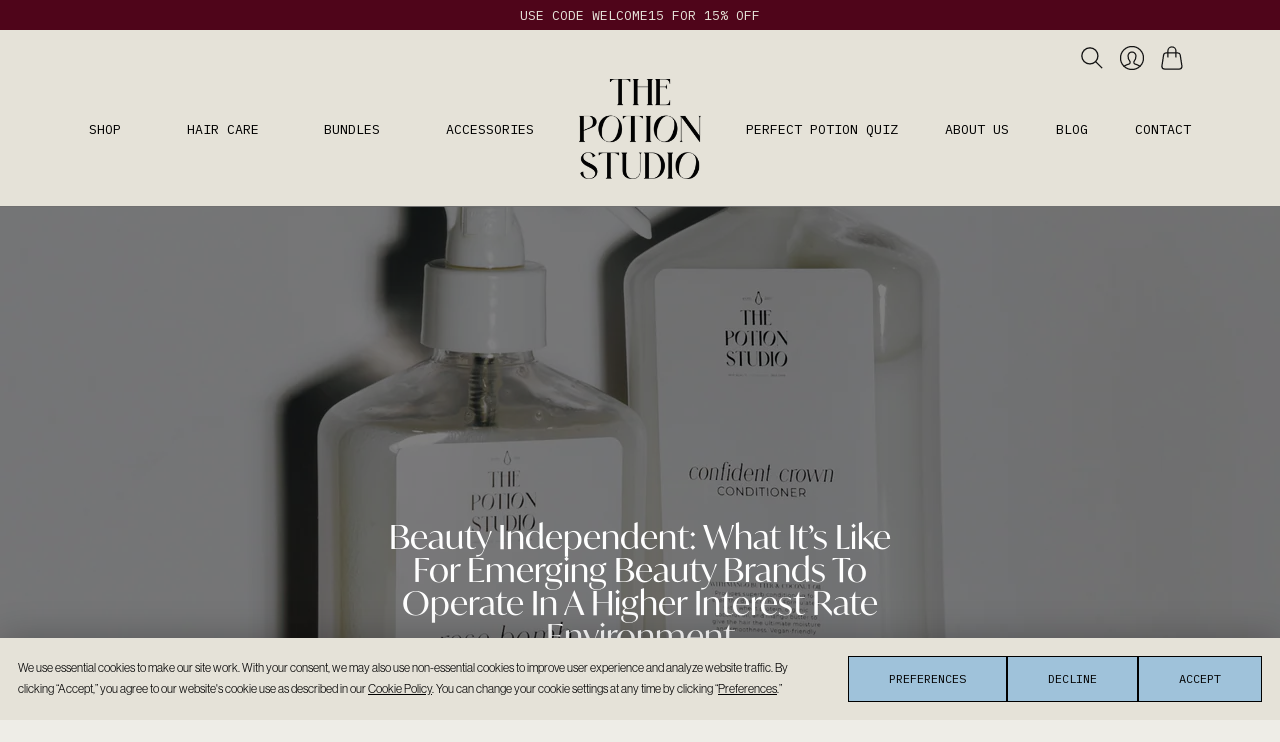

--- FILE ---
content_type: text/html; charset=utf-8
request_url: https://thepotionstudio.com/blogs/news/beauty-independent-what-it-s-like-for-emerging-beauty-brands-to-operate-in-a-higher-interest-rate-environment
body_size: 20117
content:
<!doctype html>
<html class="no-js no-touch" lang="en">
<head>
  <meta charset="utf-8">
  <meta http-equiv="X-UA-Compatible" content="IE=edge,chrome=1">
  <meta name="viewport" content="width=device-width,initial-scale=1">

  <!-- Preconnect Domains -->
  <link rel="preconnect" href="https://cdn.shopify.com" crossorigin>
  <link rel="preconnect" href="https://fonts.shopify.com" crossorigin>
  <link rel="preconnect" href="https://monorail-edge.shopifysvc.com">

  <!-- Preload Assets -->
  <link rel="preload" href="//thepotionstudio.com/cdn/shop/t/18/assets/theme.css?v=75379331842485636121749686427" as="style">
  <link rel="preload" href="//thepotionstudio.com/cdn/shop/t/18/assets/editions.js?v=36398315399060464281747703621" as="script">
  <link rel="preload" href="//thepotionstudio.com/cdn/shopifycloud/storefront/assets/themes_support/api.jquery-7ab1a3a4.js" as="script">
  <!-- Include GSAP + ScrollTrigger -->
  <script src="https://unpkg.com/gsap@3/dist/gsap.min.js"></script>
  <script src="https://unpkg.com/gsap@3/dist/ScrollTrigger.min.js"></script>

  

  

  <script src="https://cdnjs.cloudflare.com/ajax/libs/jquery/3.7.1/jquery.min.js" integrity="sha512-v2CJ7UaYy4JwqLDIrZUI/4hqeoQieOmAZNXBeQyjo21dadnwR+8ZaIJVT8EE2iyI61OV8e6M8PP2/4hpQINQ/g==" crossorigin="anonymous" referrerpolicy="no-referrer"></script>
  <link rel="preload" href="//thepotionstudio.com/cdn/shop/t/18/assets/custom_theme.js?v=33107209594665311591749847124" as="script">
  <!-------- Custom Fonts --------->
  <link rel="preconnect" href="https://fonts.googleapis.com">
  <link rel="preconnect" href="https://fonts.gstatic.com" crossorigin>
  <link href="https://fonts.googleapis.com/css2?family=IBM+Plex+Mono:ital,wght@0,100;0,200;0,300;0,400;0,500;0,600;0,700;1,100;1,200;1,300;1,400;1,500;1,600;1,700&display=swap" rel="stylesheet">
  <link rel="stylesheet" href="https://use.typekit.net/ksf4qjw.css">

  <title>Beauty Independent: What It’s Like For Emerging Beauty Brands To Opera&#8211; The Potion Studio
</title>

  
    <meta name="description" content="  Upon raising its key interest rate a quarter of a percentage point last week to about 5.1%, the highest rate in 16 years, the United States Federal Reserve indicated it could pause interest rate hikes in June and assess the impacts of the hikes it’s made to date. Still, the interest rate is decidedly steeper than it ">
  

  
    <link rel="icon" type="image/png" href="//thepotionstudio.com/cdn/shop/files/Untitled_design_4_87cc3dcc-6f19-4719-b6c3-7a91af6fc226.png?crop=center&height=32&v=1646093451&width=32">
  

  
    <link rel="canonical" href="https://thepotionstudio.com/blogs/news/beauty-independent-what-it-s-like-for-emerging-beauty-brands-to-operate-in-a-higher-interest-rate-environment" />
  

  <script>window.performance && window.performance.mark && window.performance.mark('shopify.content_for_header.start');</script><meta name="facebook-domain-verification" content="81cnb0v019dw3wz5m5r55gzmu47nxn">
<meta name="google-site-verification" content="6R7Gwans0vBO8O6lP7r4znMSliYDZWweB74mySKp1y0">
<meta id="shopify-digital-wallet" name="shopify-digital-wallet" content="/62320476390/digital_wallets/dialog">
<meta name="shopify-checkout-api-token" content="8a53912d65775b73a7230e070704b6d2">
<meta id="in-context-paypal-metadata" data-shop-id="62320476390" data-venmo-supported="false" data-environment="production" data-locale="en_US" data-paypal-v4="true" data-currency="USD">
<link rel="alternate" type="application/atom+xml" title="Feed" href="/blogs/news.atom" />
<script async="async" src="/checkouts/internal/preloads.js?locale=en-US"></script>
<link rel="preconnect" href="https://shop.app" crossorigin="anonymous">
<script async="async" src="https://shop.app/checkouts/internal/preloads.js?locale=en-US&shop_id=62320476390" crossorigin="anonymous"></script>
<script id="apple-pay-shop-capabilities" type="application/json">{"shopId":62320476390,"countryCode":"US","currencyCode":"USD","merchantCapabilities":["supports3DS"],"merchantId":"gid:\/\/shopify\/Shop\/62320476390","merchantName":"The Potion Studio","requiredBillingContactFields":["postalAddress","email"],"requiredShippingContactFields":["postalAddress","email"],"shippingType":"shipping","supportedNetworks":["visa","masterCard","amex","discover","elo","jcb"],"total":{"type":"pending","label":"The Potion Studio","amount":"1.00"},"shopifyPaymentsEnabled":true,"supportsSubscriptions":true}</script>
<script id="shopify-features" type="application/json">{"accessToken":"8a53912d65775b73a7230e070704b6d2","betas":["rich-media-storefront-analytics"],"domain":"thepotionstudio.com","predictiveSearch":true,"shopId":62320476390,"locale":"en"}</script>
<script>var Shopify = Shopify || {};
Shopify.shop = "the-potion-studio.myshopify.com";
Shopify.locale = "en";
Shopify.currency = {"active":"USD","rate":"1.0"};
Shopify.country = "US";
Shopify.theme = {"name":"New Theme - Editions","id":149863563494,"schema_name":"Editions","schema_version":"13.3.3","theme_store_id":457,"role":"main"};
Shopify.theme.handle = "null";
Shopify.theme.style = {"id":null,"handle":null};
Shopify.cdnHost = "thepotionstudio.com/cdn";
Shopify.routes = Shopify.routes || {};
Shopify.routes.root = "/";</script>
<script type="module">!function(o){(o.Shopify=o.Shopify||{}).modules=!0}(window);</script>
<script>!function(o){function n(){var o=[];function n(){o.push(Array.prototype.slice.apply(arguments))}return n.q=o,n}var t=o.Shopify=o.Shopify||{};t.loadFeatures=n(),t.autoloadFeatures=n()}(window);</script>
<script>
  window.ShopifyPay = window.ShopifyPay || {};
  window.ShopifyPay.apiHost = "shop.app\/pay";
  window.ShopifyPay.redirectState = null;
</script>
<script id="shop-js-analytics" type="application/json">{"pageType":"article"}</script>
<script defer="defer" async type="module" src="//thepotionstudio.com/cdn/shopifycloud/shop-js/modules/v2/client.init-shop-cart-sync_C5BV16lS.en.esm.js"></script>
<script defer="defer" async type="module" src="//thepotionstudio.com/cdn/shopifycloud/shop-js/modules/v2/chunk.common_CygWptCX.esm.js"></script>
<script type="module">
  await import("//thepotionstudio.com/cdn/shopifycloud/shop-js/modules/v2/client.init-shop-cart-sync_C5BV16lS.en.esm.js");
await import("//thepotionstudio.com/cdn/shopifycloud/shop-js/modules/v2/chunk.common_CygWptCX.esm.js");

  window.Shopify.SignInWithShop?.initShopCartSync?.({"fedCMEnabled":true,"windoidEnabled":true});

</script>
<script>
  window.Shopify = window.Shopify || {};
  if (!window.Shopify.featureAssets) window.Shopify.featureAssets = {};
  window.Shopify.featureAssets['shop-js'] = {"shop-cart-sync":["modules/v2/client.shop-cart-sync_ZFArdW7E.en.esm.js","modules/v2/chunk.common_CygWptCX.esm.js"],"init-fed-cm":["modules/v2/client.init-fed-cm_CmiC4vf6.en.esm.js","modules/v2/chunk.common_CygWptCX.esm.js"],"shop-button":["modules/v2/client.shop-button_tlx5R9nI.en.esm.js","modules/v2/chunk.common_CygWptCX.esm.js"],"shop-cash-offers":["modules/v2/client.shop-cash-offers_DOA2yAJr.en.esm.js","modules/v2/chunk.common_CygWptCX.esm.js","modules/v2/chunk.modal_D71HUcav.esm.js"],"init-windoid":["modules/v2/client.init-windoid_sURxWdc1.en.esm.js","modules/v2/chunk.common_CygWptCX.esm.js"],"shop-toast-manager":["modules/v2/client.shop-toast-manager_ClPi3nE9.en.esm.js","modules/v2/chunk.common_CygWptCX.esm.js"],"init-shop-email-lookup-coordinator":["modules/v2/client.init-shop-email-lookup-coordinator_B8hsDcYM.en.esm.js","modules/v2/chunk.common_CygWptCX.esm.js"],"init-shop-cart-sync":["modules/v2/client.init-shop-cart-sync_C5BV16lS.en.esm.js","modules/v2/chunk.common_CygWptCX.esm.js"],"avatar":["modules/v2/client.avatar_BTnouDA3.en.esm.js"],"pay-button":["modules/v2/client.pay-button_FdsNuTd3.en.esm.js","modules/v2/chunk.common_CygWptCX.esm.js"],"init-customer-accounts":["modules/v2/client.init-customer-accounts_DxDtT_ad.en.esm.js","modules/v2/client.shop-login-button_C5VAVYt1.en.esm.js","modules/v2/chunk.common_CygWptCX.esm.js","modules/v2/chunk.modal_D71HUcav.esm.js"],"init-shop-for-new-customer-accounts":["modules/v2/client.init-shop-for-new-customer-accounts_ChsxoAhi.en.esm.js","modules/v2/client.shop-login-button_C5VAVYt1.en.esm.js","modules/v2/chunk.common_CygWptCX.esm.js","modules/v2/chunk.modal_D71HUcav.esm.js"],"shop-login-button":["modules/v2/client.shop-login-button_C5VAVYt1.en.esm.js","modules/v2/chunk.common_CygWptCX.esm.js","modules/v2/chunk.modal_D71HUcav.esm.js"],"init-customer-accounts-sign-up":["modules/v2/client.init-customer-accounts-sign-up_CPSyQ0Tj.en.esm.js","modules/v2/client.shop-login-button_C5VAVYt1.en.esm.js","modules/v2/chunk.common_CygWptCX.esm.js","modules/v2/chunk.modal_D71HUcav.esm.js"],"shop-follow-button":["modules/v2/client.shop-follow-button_Cva4Ekp9.en.esm.js","modules/v2/chunk.common_CygWptCX.esm.js","modules/v2/chunk.modal_D71HUcav.esm.js"],"checkout-modal":["modules/v2/client.checkout-modal_BPM8l0SH.en.esm.js","modules/v2/chunk.common_CygWptCX.esm.js","modules/v2/chunk.modal_D71HUcav.esm.js"],"lead-capture":["modules/v2/client.lead-capture_Bi8yE_yS.en.esm.js","modules/v2/chunk.common_CygWptCX.esm.js","modules/v2/chunk.modal_D71HUcav.esm.js"],"shop-login":["modules/v2/client.shop-login_D6lNrXab.en.esm.js","modules/v2/chunk.common_CygWptCX.esm.js","modules/v2/chunk.modal_D71HUcav.esm.js"],"payment-terms":["modules/v2/client.payment-terms_CZxnsJam.en.esm.js","modules/v2/chunk.common_CygWptCX.esm.js","modules/v2/chunk.modal_D71HUcav.esm.js"]};
</script>
<script>(function() {
  var isLoaded = false;
  function asyncLoad() {
    if (isLoaded) return;
    isLoaded = true;
    var urls = ["https:\/\/loox.io\/widget\/EyZ8NODfl2\/loox.1645836565396.js?shop=the-potion-studio.myshopify.com"];
    for (var i = 0; i < urls.length; i++) {
      var s = document.createElement('script');
      s.type = 'text/javascript';
      s.async = true;
      s.src = urls[i];
      var x = document.getElementsByTagName('script')[0];
      x.parentNode.insertBefore(s, x);
    }
  };
  if(window.attachEvent) {
    window.attachEvent('onload', asyncLoad);
  } else {
    window.addEventListener('load', asyncLoad, false);
  }
})();</script>
<script id="__st">var __st={"a":62320476390,"offset":-18000,"reqid":"c82c6c0b-4837-454a-bf8c-89a93f457d84-1768752272","pageurl":"thepotionstudio.com\/blogs\/news\/beauty-independent-what-it-s-like-for-emerging-beauty-brands-to-operate-in-a-higher-interest-rate-environment","s":"articles-588207849702","u":"6f452762acfa","p":"article","rtyp":"article","rid":588207849702};</script>
<script>window.ShopifyPaypalV4VisibilityTracking = true;</script>
<script id="captcha-bootstrap">!function(){'use strict';const t='contact',e='account',n='new_comment',o=[[t,t],['blogs',n],['comments',n],[t,'customer']],c=[[e,'customer_login'],[e,'guest_login'],[e,'recover_customer_password'],[e,'create_customer']],r=t=>t.map((([t,e])=>`form[action*='/${t}']:not([data-nocaptcha='true']) input[name='form_type'][value='${e}']`)).join(','),a=t=>()=>t?[...document.querySelectorAll(t)].map((t=>t.form)):[];function s(){const t=[...o],e=r(t);return a(e)}const i='password',u='form_key',d=['recaptcha-v3-token','g-recaptcha-response','h-captcha-response',i],f=()=>{try{return window.sessionStorage}catch{return}},m='__shopify_v',_=t=>t.elements[u];function p(t,e,n=!1){try{const o=window.sessionStorage,c=JSON.parse(o.getItem(e)),{data:r}=function(t){const{data:e,action:n}=t;return t[m]||n?{data:e,action:n}:{data:t,action:n}}(c);for(const[e,n]of Object.entries(r))t.elements[e]&&(t.elements[e].value=n);n&&o.removeItem(e)}catch(o){console.error('form repopulation failed',{error:o})}}const l='form_type',E='cptcha';function T(t){t.dataset[E]=!0}const w=window,h=w.document,L='Shopify',v='ce_forms',y='captcha';let A=!1;((t,e)=>{const n=(g='f06e6c50-85a8-45c8-87d0-21a2b65856fe',I='https://cdn.shopify.com/shopifycloud/storefront-forms-hcaptcha/ce_storefront_forms_captcha_hcaptcha.v1.5.2.iife.js',D={infoText:'Protected by hCaptcha',privacyText:'Privacy',termsText:'Terms'},(t,e,n)=>{const o=w[L][v],c=o.bindForm;if(c)return c(t,g,e,D).then(n);var r;o.q.push([[t,g,e,D],n]),r=I,A||(h.body.append(Object.assign(h.createElement('script'),{id:'captcha-provider',async:!0,src:r})),A=!0)});var g,I,D;w[L]=w[L]||{},w[L][v]=w[L][v]||{},w[L][v].q=[],w[L][y]=w[L][y]||{},w[L][y].protect=function(t,e){n(t,void 0,e),T(t)},Object.freeze(w[L][y]),function(t,e,n,w,h,L){const[v,y,A,g]=function(t,e,n){const i=e?o:[],u=t?c:[],d=[...i,...u],f=r(d),m=r(i),_=r(d.filter((([t,e])=>n.includes(e))));return[a(f),a(m),a(_),s()]}(w,h,L),I=t=>{const e=t.target;return e instanceof HTMLFormElement?e:e&&e.form},D=t=>v().includes(t);t.addEventListener('submit',(t=>{const e=I(t);if(!e)return;const n=D(e)&&!e.dataset.hcaptchaBound&&!e.dataset.recaptchaBound,o=_(e),c=g().includes(e)&&(!o||!o.value);(n||c)&&t.preventDefault(),c&&!n&&(function(t){try{if(!f())return;!function(t){const e=f();if(!e)return;const n=_(t);if(!n)return;const o=n.value;o&&e.removeItem(o)}(t);const e=Array.from(Array(32),(()=>Math.random().toString(36)[2])).join('');!function(t,e){_(t)||t.append(Object.assign(document.createElement('input'),{type:'hidden',name:u})),t.elements[u].value=e}(t,e),function(t,e){const n=f();if(!n)return;const o=[...t.querySelectorAll(`input[type='${i}']`)].map((({name:t})=>t)),c=[...d,...o],r={};for(const[a,s]of new FormData(t).entries())c.includes(a)||(r[a]=s);n.setItem(e,JSON.stringify({[m]:1,action:t.action,data:r}))}(t,e)}catch(e){console.error('failed to persist form',e)}}(e),e.submit())}));const S=(t,e)=>{t&&!t.dataset[E]&&(n(t,e.some((e=>e===t))),T(t))};for(const o of['focusin','change'])t.addEventListener(o,(t=>{const e=I(t);D(e)&&S(e,y())}));const B=e.get('form_key'),M=e.get(l),P=B&&M;t.addEventListener('DOMContentLoaded',(()=>{const t=y();if(P)for(const e of t)e.elements[l].value===M&&p(e,B);[...new Set([...A(),...v().filter((t=>'true'===t.dataset.shopifyCaptcha))])].forEach((e=>S(e,t)))}))}(h,new URLSearchParams(w.location.search),n,t,e,['guest_login'])})(!0,!0)}();</script>
<script integrity="sha256-4kQ18oKyAcykRKYeNunJcIwy7WH5gtpwJnB7kiuLZ1E=" data-source-attribution="shopify.loadfeatures" defer="defer" src="//thepotionstudio.com/cdn/shopifycloud/storefront/assets/storefront/load_feature-a0a9edcb.js" crossorigin="anonymous"></script>
<script crossorigin="anonymous" defer="defer" src="//thepotionstudio.com/cdn/shopifycloud/storefront/assets/shopify_pay/storefront-65b4c6d7.js?v=20250812"></script>
<script data-source-attribution="shopify.dynamic_checkout.dynamic.init">var Shopify=Shopify||{};Shopify.PaymentButton=Shopify.PaymentButton||{isStorefrontPortableWallets:!0,init:function(){window.Shopify.PaymentButton.init=function(){};var t=document.createElement("script");t.src="https://thepotionstudio.com/cdn/shopifycloud/portable-wallets/latest/portable-wallets.en.js",t.type="module",document.head.appendChild(t)}};
</script>
<script data-source-attribution="shopify.dynamic_checkout.buyer_consent">
  function portableWalletsHideBuyerConsent(e){var t=document.getElementById("shopify-buyer-consent"),n=document.getElementById("shopify-subscription-policy-button");t&&n&&(t.classList.add("hidden"),t.setAttribute("aria-hidden","true"),n.removeEventListener("click",e))}function portableWalletsShowBuyerConsent(e){var t=document.getElementById("shopify-buyer-consent"),n=document.getElementById("shopify-subscription-policy-button");t&&n&&(t.classList.remove("hidden"),t.removeAttribute("aria-hidden"),n.addEventListener("click",e))}window.Shopify?.PaymentButton&&(window.Shopify.PaymentButton.hideBuyerConsent=portableWalletsHideBuyerConsent,window.Shopify.PaymentButton.showBuyerConsent=portableWalletsShowBuyerConsent);
</script>
<script data-source-attribution="shopify.dynamic_checkout.cart.bootstrap">document.addEventListener("DOMContentLoaded",(function(){function t(){return document.querySelector("shopify-accelerated-checkout-cart, shopify-accelerated-checkout")}if(t())Shopify.PaymentButton.init();else{new MutationObserver((function(e,n){t()&&(Shopify.PaymentButton.init(),n.disconnect())})).observe(document.body,{childList:!0,subtree:!0})}}));
</script>
<link id="shopify-accelerated-checkout-styles" rel="stylesheet" media="screen" href="https://thepotionstudio.com/cdn/shopifycloud/portable-wallets/latest/accelerated-checkout-backwards-compat.css" crossorigin="anonymous">
<style id="shopify-accelerated-checkout-cart">
        #shopify-buyer-consent {
  margin-top: 1em;
  display: inline-block;
  width: 100%;
}

#shopify-buyer-consent.hidden {
  display: none;
}

#shopify-subscription-policy-button {
  background: none;
  border: none;
  padding: 0;
  text-decoration: underline;
  font-size: inherit;
  cursor: pointer;
}

#shopify-subscription-policy-button::before {
  box-shadow: none;
}

      </style>

<script>window.performance && window.performance.mark && window.performance.mark('shopify.content_for_header.end');</script>

  
  





<meta property="og:site_name" content="The Potion Studio">
<meta property="og:url" content="https://thepotionstudio.com/blogs/news/beauty-independent-what-it-s-like-for-emerging-beauty-brands-to-operate-in-a-higher-interest-rate-environment">
<meta property="og:title" content="Beauty Independent: What It’s Like For Emerging Beauty Brands To Opera">
<meta property="og:type" content="article">
<meta property="og:description" content="  Upon raising its key interest rate a quarter of a percentage point last week to about 5.1%, the highest rate in 16 years, the United States Federal Reserve indicated it could pause interest rate hikes in June and assess the impacts of the hikes it’s made to date. Still, the interest rate is decidedly steeper than it ">


  <meta property="article:published_time" content="2023-05-22 14:30:00 -0400">
  <meta property="article:author" content="Aziza El Wanni">

  



    
    
    

    
    
    <meta
      property="og:image"
      content="https://thepotionstudio.com/cdn/shop/articles/Screen_Shot_2022-07-29_at_10.21.25_AM_600593c3-4249-4c92-84ef-5a6eeb8b6cf8_1200x1256.png?v=1749844282"
    />
    <meta
      property="og:image:secure_url"
      content="https://thepotionstudio.com/cdn/shop/articles/Screen_Shot_2022-07-29_at_10.21.25_AM_600593c3-4249-4c92-84ef-5a6eeb8b6cf8_1200x1256.png?v=1749844282"
    />
    <meta property="og:image:width" content="1200" />
    <meta property="og:image:height" content="1256" />
    
    
    <meta property="og:image:alt" content="Beauty Independent:  What It’s Like For Emerging Beauty Brands To Operate In A Higher Interest Rate Environment" />
  












<meta name="twitter:title" content="Beauty Independent: What It’s Like For Emerging Beauty Brands To Opera">
<meta name="twitter:description" content="  Upon raising its key interest rate a quarter of a percentage point last week to about 5.1%, the highest rate in 16 years, the United States Federal Reserve indicated it could pause interest rate hikes in June and assess the impacts of the hikes it’s made to date. Still, the interest rate is decidedly steeper than it ">


    
    
    
      
      
      <meta name="twitter:card" content="summary">
    
    
    <meta
      property="twitter:image"
      content="https://thepotionstudio.com/cdn/shop/articles/Screen_Shot_2022-07-29_at_10.21.25_AM_600593c3-4249-4c92-84ef-5a6eeb8b6cf8_1200x1200_crop_center.png?v=1749844282"
    />
    <meta property="twitter:image:width" content="1200" />
    <meta property="twitter:image:height" content="1200" />
    
    
    <meta property="twitter:image:alt" content="Beauty Independent:  What It’s Like For Emerging Beauty Brands To Operate In A Higher Interest Rate Environment" />
  



  <script>
    document.documentElement.className=document.documentElement.className.replace(/\bno-js\b/,'js');
    if(window.Shopify&&window.Shopify.designMode)document.documentElement.className+=' in-theme-editor';
    if(('ontouchstart' in window)||window.DocumentTouch&&document instanceof DocumentTouch)document.documentElement.className=document.documentElement.className.replace(/\bno-touch\b/,'has-touch');
  </script>

  <!-- Theme CSS -->
  <link rel="stylesheet" href="//thepotionstudio.com/cdn/shop/t/18/assets/theme.css?v=75379331842485636121749686427">
  <link rel="stylesheet" href="//thepotionstudio.com/cdn/shop/t/18/assets/custom_theme_styles.css?v=167514951283524310211750204225">

                <link href="//fonts.googleapis.com/css?family=Neuton:300,400,400i,700|PT+Sans:400,400i,700,700i" rel="stylesheet" type="text/css" media="all" />  


  
  <script>
    window.Theme = window.Theme || {};
    window.Theme.version = "13.3.3";
    window.Theme.name = 'Editions';
    window.Theme.moneyFormat = "${{amount}}";
    window.Theme.routes = {
      "root_url": "/",
      "account_url": "/account",
      "account_login_url": "/account/login",
      "account_logout_url": "/account/logout",
      "account_register_url": "/account/register",
      "account_addresses_url": "/account/addresses",
      "collections_url": "/collections",
      "all_products_collection_url": "/collections/all",
      "search_url": "/search",
      "cart_url": "/cart",
      "cart_add_url": "/cart/add",
      "cart_change_url": "/cart/change",
      "cart_clear_url": "/cart/clear",
      "product_recommendations_url": "/recommendations/products",
      "predictive_search_url": "/search/suggest",
    };
  </script>
  
  <script src="https://app.termly.io/resource-blocker/06ba462f-22af-40c8-a6ef-bc90f1af1d81?autoBlock=on"></script>
<!-- BEGIN app block: shopify://apps/klaviyo-email-marketing-sms/blocks/klaviyo-onsite-embed/2632fe16-c075-4321-a88b-50b567f42507 -->












  <script async src="https://static.klaviyo.com/onsite/js/UQuAAj/klaviyo.js?company_id=UQuAAj"></script>
  <script>!function(){if(!window.klaviyo){window._klOnsite=window._klOnsite||[];try{window.klaviyo=new Proxy({},{get:function(n,i){return"push"===i?function(){var n;(n=window._klOnsite).push.apply(n,arguments)}:function(){for(var n=arguments.length,o=new Array(n),w=0;w<n;w++)o[w]=arguments[w];var t="function"==typeof o[o.length-1]?o.pop():void 0,e=new Promise((function(n){window._klOnsite.push([i].concat(o,[function(i){t&&t(i),n(i)}]))}));return e}}})}catch(n){window.klaviyo=window.klaviyo||[],window.klaviyo.push=function(){var n;(n=window._klOnsite).push.apply(n,arguments)}}}}();</script>

  




  <script>
    window.klaviyoReviewsProductDesignMode = false
  </script>







<!-- END app block --><script src="https://cdn.shopify.com/extensions/cfc76123-b24f-4e9a-a1dc-585518796af7/forms-2294/assets/shopify-forms-loader.js" type="text/javascript" defer="defer"></script>
<script src="https://cdn.shopify.com/extensions/019b09dd-709f-7233-8c82-cc4081277048/klaviyo-email-marketing-44/assets/app.js" type="text/javascript" defer="defer"></script>
<link href="https://cdn.shopify.com/extensions/019b09dd-709f-7233-8c82-cc4081277048/klaviyo-email-marketing-44/assets/app.css" rel="stylesheet" type="text/css" media="all">
<link href="https://monorail-edge.shopifysvc.com" rel="dns-prefetch">
<script>(function(){if ("sendBeacon" in navigator && "performance" in window) {try {var session_token_from_headers = performance.getEntriesByType('navigation')[0].serverTiming.find(x => x.name == '_s').description;} catch {var session_token_from_headers = undefined;}var session_cookie_matches = document.cookie.match(/_shopify_s=([^;]*)/);var session_token_from_cookie = session_cookie_matches && session_cookie_matches.length === 2 ? session_cookie_matches[1] : "";var session_token = session_token_from_headers || session_token_from_cookie || "";function handle_abandonment_event(e) {var entries = performance.getEntries().filter(function(entry) {return /monorail-edge.shopifysvc.com/.test(entry.name);});if (!window.abandonment_tracked && entries.length === 0) {window.abandonment_tracked = true;var currentMs = Date.now();var navigation_start = performance.timing.navigationStart;var payload = {shop_id: 62320476390,url: window.location.href,navigation_start,duration: currentMs - navigation_start,session_token,page_type: "article"};window.navigator.sendBeacon("https://monorail-edge.shopifysvc.com/v1/produce", JSON.stringify({schema_id: "online_store_buyer_site_abandonment/1.1",payload: payload,metadata: {event_created_at_ms: currentMs,event_sent_at_ms: currentMs}}));}}window.addEventListener('pagehide', handle_abandonment_event);}}());</script>
<script id="web-pixels-manager-setup">(function e(e,d,r,n,o){if(void 0===o&&(o={}),!Boolean(null===(a=null===(i=window.Shopify)||void 0===i?void 0:i.analytics)||void 0===a?void 0:a.replayQueue)){var i,a;window.Shopify=window.Shopify||{};var t=window.Shopify;t.analytics=t.analytics||{};var s=t.analytics;s.replayQueue=[],s.publish=function(e,d,r){return s.replayQueue.push([e,d,r]),!0};try{self.performance.mark("wpm:start")}catch(e){}var l=function(){var e={modern:/Edge?\/(1{2}[4-9]|1[2-9]\d|[2-9]\d{2}|\d{4,})\.\d+(\.\d+|)|Firefox\/(1{2}[4-9]|1[2-9]\d|[2-9]\d{2}|\d{4,})\.\d+(\.\d+|)|Chrom(ium|e)\/(9{2}|\d{3,})\.\d+(\.\d+|)|(Maci|X1{2}).+ Version\/(15\.\d+|(1[6-9]|[2-9]\d|\d{3,})\.\d+)([,.]\d+|)( \(\w+\)|)( Mobile\/\w+|) Safari\/|Chrome.+OPR\/(9{2}|\d{3,})\.\d+\.\d+|(CPU[ +]OS|iPhone[ +]OS|CPU[ +]iPhone|CPU IPhone OS|CPU iPad OS)[ +]+(15[._]\d+|(1[6-9]|[2-9]\d|\d{3,})[._]\d+)([._]\d+|)|Android:?[ /-](13[3-9]|1[4-9]\d|[2-9]\d{2}|\d{4,})(\.\d+|)(\.\d+|)|Android.+Firefox\/(13[5-9]|1[4-9]\d|[2-9]\d{2}|\d{4,})\.\d+(\.\d+|)|Android.+Chrom(ium|e)\/(13[3-9]|1[4-9]\d|[2-9]\d{2}|\d{4,})\.\d+(\.\d+|)|SamsungBrowser\/([2-9]\d|\d{3,})\.\d+/,legacy:/Edge?\/(1[6-9]|[2-9]\d|\d{3,})\.\d+(\.\d+|)|Firefox\/(5[4-9]|[6-9]\d|\d{3,})\.\d+(\.\d+|)|Chrom(ium|e)\/(5[1-9]|[6-9]\d|\d{3,})\.\d+(\.\d+|)([\d.]+$|.*Safari\/(?![\d.]+ Edge\/[\d.]+$))|(Maci|X1{2}).+ Version\/(10\.\d+|(1[1-9]|[2-9]\d|\d{3,})\.\d+)([,.]\d+|)( \(\w+\)|)( Mobile\/\w+|) Safari\/|Chrome.+OPR\/(3[89]|[4-9]\d|\d{3,})\.\d+\.\d+|(CPU[ +]OS|iPhone[ +]OS|CPU[ +]iPhone|CPU IPhone OS|CPU iPad OS)[ +]+(10[._]\d+|(1[1-9]|[2-9]\d|\d{3,})[._]\d+)([._]\d+|)|Android:?[ /-](13[3-9]|1[4-9]\d|[2-9]\d{2}|\d{4,})(\.\d+|)(\.\d+|)|Mobile Safari.+OPR\/([89]\d|\d{3,})\.\d+\.\d+|Android.+Firefox\/(13[5-9]|1[4-9]\d|[2-9]\d{2}|\d{4,})\.\d+(\.\d+|)|Android.+Chrom(ium|e)\/(13[3-9]|1[4-9]\d|[2-9]\d{2}|\d{4,})\.\d+(\.\d+|)|Android.+(UC? ?Browser|UCWEB|U3)[ /]?(15\.([5-9]|\d{2,})|(1[6-9]|[2-9]\d|\d{3,})\.\d+)\.\d+|SamsungBrowser\/(5\.\d+|([6-9]|\d{2,})\.\d+)|Android.+MQ{2}Browser\/(14(\.(9|\d{2,})|)|(1[5-9]|[2-9]\d|\d{3,})(\.\d+|))(\.\d+|)|K[Aa][Ii]OS\/(3\.\d+|([4-9]|\d{2,})\.\d+)(\.\d+|)/},d=e.modern,r=e.legacy,n=navigator.userAgent;return n.match(d)?"modern":n.match(r)?"legacy":"unknown"}(),u="modern"===l?"modern":"legacy",c=(null!=n?n:{modern:"",legacy:""})[u],f=function(e){return[e.baseUrl,"/wpm","/b",e.hashVersion,"modern"===e.buildTarget?"m":"l",".js"].join("")}({baseUrl:d,hashVersion:r,buildTarget:u}),m=function(e){var d=e.version,r=e.bundleTarget,n=e.surface,o=e.pageUrl,i=e.monorailEndpoint;return{emit:function(e){var a=e.status,t=e.errorMsg,s=(new Date).getTime(),l=JSON.stringify({metadata:{event_sent_at_ms:s},events:[{schema_id:"web_pixels_manager_load/3.1",payload:{version:d,bundle_target:r,page_url:o,status:a,surface:n,error_msg:t},metadata:{event_created_at_ms:s}}]});if(!i)return console&&console.warn&&console.warn("[Web Pixels Manager] No Monorail endpoint provided, skipping logging."),!1;try{return self.navigator.sendBeacon.bind(self.navigator)(i,l)}catch(e){}var u=new XMLHttpRequest;try{return u.open("POST",i,!0),u.setRequestHeader("Content-Type","text/plain"),u.send(l),!0}catch(e){return console&&console.warn&&console.warn("[Web Pixels Manager] Got an unhandled error while logging to Monorail."),!1}}}}({version:r,bundleTarget:l,surface:e.surface,pageUrl:self.location.href,monorailEndpoint:e.monorailEndpoint});try{o.browserTarget=l,function(e){var d=e.src,r=e.async,n=void 0===r||r,o=e.onload,i=e.onerror,a=e.sri,t=e.scriptDataAttributes,s=void 0===t?{}:t,l=document.createElement("script"),u=document.querySelector("head"),c=document.querySelector("body");if(l.async=n,l.src=d,a&&(l.integrity=a,l.crossOrigin="anonymous"),s)for(var f in s)if(Object.prototype.hasOwnProperty.call(s,f))try{l.dataset[f]=s[f]}catch(e){}if(o&&l.addEventListener("load",o),i&&l.addEventListener("error",i),u)u.appendChild(l);else{if(!c)throw new Error("Did not find a head or body element to append the script");c.appendChild(l)}}({src:f,async:!0,onload:function(){if(!function(){var e,d;return Boolean(null===(d=null===(e=window.Shopify)||void 0===e?void 0:e.analytics)||void 0===d?void 0:d.initialized)}()){var d=window.webPixelsManager.init(e)||void 0;if(d){var r=window.Shopify.analytics;r.replayQueue.forEach((function(e){var r=e[0],n=e[1],o=e[2];d.publishCustomEvent(r,n,o)})),r.replayQueue=[],r.publish=d.publishCustomEvent,r.visitor=d.visitor,r.initialized=!0}}},onerror:function(){return m.emit({status:"failed",errorMsg:"".concat(f," has failed to load")})},sri:function(e){var d=/^sha384-[A-Za-z0-9+/=]+$/;return"string"==typeof e&&d.test(e)}(c)?c:"",scriptDataAttributes:o}),m.emit({status:"loading"})}catch(e){m.emit({status:"failed",errorMsg:(null==e?void 0:e.message)||"Unknown error"})}}})({shopId: 62320476390,storefrontBaseUrl: "https://thepotionstudio.com",extensionsBaseUrl: "https://extensions.shopifycdn.com/cdn/shopifycloud/web-pixels-manager",monorailEndpoint: "https://monorail-edge.shopifysvc.com/unstable/produce_batch",surface: "storefront-renderer",enabledBetaFlags: ["2dca8a86"],webPixelsConfigList: [{"id":"1641775334","configuration":"{\"accountID\":\"UQuAAj\",\"webPixelConfig\":\"eyJlbmFibGVBZGRlZFRvQ2FydEV2ZW50cyI6IHRydWV9\"}","eventPayloadVersion":"v1","runtimeContext":"STRICT","scriptVersion":"524f6c1ee37bacdca7657a665bdca589","type":"APP","apiClientId":123074,"privacyPurposes":["ANALYTICS","MARKETING"],"dataSharingAdjustments":{"protectedCustomerApprovalScopes":["read_customer_address","read_customer_email","read_customer_name","read_customer_personal_data","read_customer_phone"]}},{"id":"492208358","configuration":"{\"config\":\"{\\\"google_tag_ids\\\":[\\\"G-2BEHCP7E3Q\\\",\\\"AW-10849038874\\\",\\\"GT-P3H94LZ\\\"],\\\"target_country\\\":\\\"US\\\",\\\"gtag_events\\\":[{\\\"type\\\":\\\"begin_checkout\\\",\\\"action_label\\\":[\\\"G-2BEHCP7E3Q\\\",\\\"AW-10849038874\\\/ILHuCPO0vJkDEJrknLUo\\\"]},{\\\"type\\\":\\\"search\\\",\\\"action_label\\\":[\\\"G-2BEHCP7E3Q\\\",\\\"AW-10849038874\\\/2HdCCPa0vJkDEJrknLUo\\\"]},{\\\"type\\\":\\\"view_item\\\",\\\"action_label\\\":[\\\"G-2BEHCP7E3Q\\\",\\\"AW-10849038874\\\/GJtLCO20vJkDEJrknLUo\\\",\\\"MC-WCNE2TSPPC\\\"]},{\\\"type\\\":\\\"purchase\\\",\\\"action_label\\\":[\\\"G-2BEHCP7E3Q\\\",\\\"AW-10849038874\\\/P4rKCKetvJkDEJrknLUo\\\",\\\"MC-WCNE2TSPPC\\\"]},{\\\"type\\\":\\\"page_view\\\",\\\"action_label\\\":[\\\"G-2BEHCP7E3Q\\\",\\\"AW-10849038874\\\/VIYdCKStvJkDEJrknLUo\\\",\\\"MC-WCNE2TSPPC\\\"]},{\\\"type\\\":\\\"add_payment_info\\\",\\\"action_label\\\":[\\\"G-2BEHCP7E3Q\\\",\\\"AW-10849038874\\\/3QqqCPm0vJkDEJrknLUo\\\"]},{\\\"type\\\":\\\"add_to_cart\\\",\\\"action_label\\\":[\\\"G-2BEHCP7E3Q\\\",\\\"AW-10849038874\\\/Kmb7CPC0vJkDEJrknLUo\\\"]}],\\\"enable_monitoring_mode\\\":false}\"}","eventPayloadVersion":"v1","runtimeContext":"OPEN","scriptVersion":"b2a88bafab3e21179ed38636efcd8a93","type":"APP","apiClientId":1780363,"privacyPurposes":[],"dataSharingAdjustments":{"protectedCustomerApprovalScopes":["read_customer_address","read_customer_email","read_customer_name","read_customer_personal_data","read_customer_phone"]}},{"id":"382107878","configuration":"{\"pixelCode\":\"C8CNGU908UUHOS5JJIVG\"}","eventPayloadVersion":"v1","runtimeContext":"STRICT","scriptVersion":"22e92c2ad45662f435e4801458fb78cc","type":"APP","apiClientId":4383523,"privacyPurposes":["ANALYTICS","MARKETING","SALE_OF_DATA"],"dataSharingAdjustments":{"protectedCustomerApprovalScopes":["read_customer_address","read_customer_email","read_customer_name","read_customer_personal_data","read_customer_phone"]}},{"id":"137199846","configuration":"{\"pixel_id\":\"234488521642481\",\"pixel_type\":\"facebook_pixel\",\"metaapp_system_user_token\":\"-\"}","eventPayloadVersion":"v1","runtimeContext":"OPEN","scriptVersion":"ca16bc87fe92b6042fbaa3acc2fbdaa6","type":"APP","apiClientId":2329312,"privacyPurposes":["ANALYTICS","MARKETING","SALE_OF_DATA"],"dataSharingAdjustments":{"protectedCustomerApprovalScopes":["read_customer_address","read_customer_email","read_customer_name","read_customer_personal_data","read_customer_phone"]}},{"id":"81101030","configuration":"{\"tagID\":\"2613906338645\"}","eventPayloadVersion":"v1","runtimeContext":"STRICT","scriptVersion":"18031546ee651571ed29edbe71a3550b","type":"APP","apiClientId":3009811,"privacyPurposes":["ANALYTICS","MARKETING","SALE_OF_DATA"],"dataSharingAdjustments":{"protectedCustomerApprovalScopes":["read_customer_address","read_customer_email","read_customer_name","read_customer_personal_data","read_customer_phone"]}},{"id":"shopify-app-pixel","configuration":"{}","eventPayloadVersion":"v1","runtimeContext":"STRICT","scriptVersion":"0450","apiClientId":"shopify-pixel","type":"APP","privacyPurposes":["ANALYTICS","MARKETING"]},{"id":"shopify-custom-pixel","eventPayloadVersion":"v1","runtimeContext":"LAX","scriptVersion":"0450","apiClientId":"shopify-pixel","type":"CUSTOM","privacyPurposes":["ANALYTICS","MARKETING"]}],isMerchantRequest: false,initData: {"shop":{"name":"The Potion Studio","paymentSettings":{"currencyCode":"USD"},"myshopifyDomain":"the-potion-studio.myshopify.com","countryCode":"US","storefrontUrl":"https:\/\/thepotionstudio.com"},"customer":null,"cart":null,"checkout":null,"productVariants":[],"purchasingCompany":null},},"https://thepotionstudio.com/cdn","fcfee988w5aeb613cpc8e4bc33m6693e112",{"modern":"","legacy":""},{"shopId":"62320476390","storefrontBaseUrl":"https:\/\/thepotionstudio.com","extensionBaseUrl":"https:\/\/extensions.shopifycdn.com\/cdn\/shopifycloud\/web-pixels-manager","surface":"storefront-renderer","enabledBetaFlags":"[\"2dca8a86\"]","isMerchantRequest":"false","hashVersion":"fcfee988w5aeb613cpc8e4bc33m6693e112","publish":"custom","events":"[[\"page_viewed\",{}]]"});</script><script>
  window.ShopifyAnalytics = window.ShopifyAnalytics || {};
  window.ShopifyAnalytics.meta = window.ShopifyAnalytics.meta || {};
  window.ShopifyAnalytics.meta.currency = 'USD';
  var meta = {"page":{"pageType":"article","resourceType":"article","resourceId":588207849702,"requestId":"c82c6c0b-4837-454a-bf8c-89a93f457d84-1768752272"}};
  for (var attr in meta) {
    window.ShopifyAnalytics.meta[attr] = meta[attr];
  }
</script>
<script class="analytics">
  (function () {
    var customDocumentWrite = function(content) {
      var jquery = null;

      if (window.jQuery) {
        jquery = window.jQuery;
      } else if (window.Checkout && window.Checkout.$) {
        jquery = window.Checkout.$;
      }

      if (jquery) {
        jquery('body').append(content);
      }
    };

    var hasLoggedConversion = function(token) {
      if (token) {
        return document.cookie.indexOf('loggedConversion=' + token) !== -1;
      }
      return false;
    }

    var setCookieIfConversion = function(token) {
      if (token) {
        var twoMonthsFromNow = new Date(Date.now());
        twoMonthsFromNow.setMonth(twoMonthsFromNow.getMonth() + 2);

        document.cookie = 'loggedConversion=' + token + '; expires=' + twoMonthsFromNow;
      }
    }

    var trekkie = window.ShopifyAnalytics.lib = window.trekkie = window.trekkie || [];
    if (trekkie.integrations) {
      return;
    }
    trekkie.methods = [
      'identify',
      'page',
      'ready',
      'track',
      'trackForm',
      'trackLink'
    ];
    trekkie.factory = function(method) {
      return function() {
        var args = Array.prototype.slice.call(arguments);
        args.unshift(method);
        trekkie.push(args);
        return trekkie;
      };
    };
    for (var i = 0; i < trekkie.methods.length; i++) {
      var key = trekkie.methods[i];
      trekkie[key] = trekkie.factory(key);
    }
    trekkie.load = function(config) {
      trekkie.config = config || {};
      trekkie.config.initialDocumentCookie = document.cookie;
      var first = document.getElementsByTagName('script')[0];
      var script = document.createElement('script');
      script.type = 'text/javascript';
      script.onerror = function(e) {
        var scriptFallback = document.createElement('script');
        scriptFallback.type = 'text/javascript';
        scriptFallback.onerror = function(error) {
                var Monorail = {
      produce: function produce(monorailDomain, schemaId, payload) {
        var currentMs = new Date().getTime();
        var event = {
          schema_id: schemaId,
          payload: payload,
          metadata: {
            event_created_at_ms: currentMs,
            event_sent_at_ms: currentMs
          }
        };
        return Monorail.sendRequest("https://" + monorailDomain + "/v1/produce", JSON.stringify(event));
      },
      sendRequest: function sendRequest(endpointUrl, payload) {
        // Try the sendBeacon API
        if (window && window.navigator && typeof window.navigator.sendBeacon === 'function' && typeof window.Blob === 'function' && !Monorail.isIos12()) {
          var blobData = new window.Blob([payload], {
            type: 'text/plain'
          });

          if (window.navigator.sendBeacon(endpointUrl, blobData)) {
            return true;
          } // sendBeacon was not successful

        } // XHR beacon

        var xhr = new XMLHttpRequest();

        try {
          xhr.open('POST', endpointUrl);
          xhr.setRequestHeader('Content-Type', 'text/plain');
          xhr.send(payload);
        } catch (e) {
          console.log(e);
        }

        return false;
      },
      isIos12: function isIos12() {
        return window.navigator.userAgent.lastIndexOf('iPhone; CPU iPhone OS 12_') !== -1 || window.navigator.userAgent.lastIndexOf('iPad; CPU OS 12_') !== -1;
      }
    };
    Monorail.produce('monorail-edge.shopifysvc.com',
      'trekkie_storefront_load_errors/1.1',
      {shop_id: 62320476390,
      theme_id: 149863563494,
      app_name: "storefront",
      context_url: window.location.href,
      source_url: "//thepotionstudio.com/cdn/s/trekkie.storefront.cd680fe47e6c39ca5d5df5f0a32d569bc48c0f27.min.js"});

        };
        scriptFallback.async = true;
        scriptFallback.src = '//thepotionstudio.com/cdn/s/trekkie.storefront.cd680fe47e6c39ca5d5df5f0a32d569bc48c0f27.min.js';
        first.parentNode.insertBefore(scriptFallback, first);
      };
      script.async = true;
      script.src = '//thepotionstudio.com/cdn/s/trekkie.storefront.cd680fe47e6c39ca5d5df5f0a32d569bc48c0f27.min.js';
      first.parentNode.insertBefore(script, first);
    };
    trekkie.load(
      {"Trekkie":{"appName":"storefront","development":false,"defaultAttributes":{"shopId":62320476390,"isMerchantRequest":null,"themeId":149863563494,"themeCityHash":"12156580901540024553","contentLanguage":"en","currency":"USD","eventMetadataId":"f128e144-eea1-4027-b2b9-13b52111fa59"},"isServerSideCookieWritingEnabled":true,"monorailRegion":"shop_domain","enabledBetaFlags":["65f19447"]},"Session Attribution":{},"S2S":{"facebookCapiEnabled":true,"source":"trekkie-storefront-renderer","apiClientId":580111}}
    );

    var loaded = false;
    trekkie.ready(function() {
      if (loaded) return;
      loaded = true;

      window.ShopifyAnalytics.lib = window.trekkie;

      var originalDocumentWrite = document.write;
      document.write = customDocumentWrite;
      try { window.ShopifyAnalytics.merchantGoogleAnalytics.call(this); } catch(error) {};
      document.write = originalDocumentWrite;

      window.ShopifyAnalytics.lib.page(null,{"pageType":"article","resourceType":"article","resourceId":588207849702,"requestId":"c82c6c0b-4837-454a-bf8c-89a93f457d84-1768752272","shopifyEmitted":true});

      var match = window.location.pathname.match(/checkouts\/(.+)\/(thank_you|post_purchase)/)
      var token = match? match[1]: undefined;
      if (!hasLoggedConversion(token)) {
        setCookieIfConversion(token);
        
      }
    });


        var eventsListenerScript = document.createElement('script');
        eventsListenerScript.async = true;
        eventsListenerScript.src = "//thepotionstudio.com/cdn/shopifycloud/storefront/assets/shop_events_listener-3da45d37.js";
        document.getElementsByTagName('head')[0].appendChild(eventsListenerScript);

})();</script>
  <script>
  if (!window.ga || (window.ga && typeof window.ga !== 'function')) {
    window.ga = function ga() {
      (window.ga.q = window.ga.q || []).push(arguments);
      if (window.Shopify && window.Shopify.analytics && typeof window.Shopify.analytics.publish === 'function') {
        window.Shopify.analytics.publish("ga_stub_called", {}, {sendTo: "google_osp_migration"});
      }
      console.error("Shopify's Google Analytics stub called with:", Array.from(arguments), "\nSee https://help.shopify.com/manual/promoting-marketing/pixels/pixel-migration#google for more information.");
    };
    if (window.Shopify && window.Shopify.analytics && typeof window.Shopify.analytics.publish === 'function') {
      window.Shopify.analytics.publish("ga_stub_initialized", {}, {sendTo: "google_osp_migration"});
    }
  }
</script>
<script
  defer
  src="https://thepotionstudio.com/cdn/shopifycloud/perf-kit/shopify-perf-kit-3.0.4.min.js"
  data-application="storefront-renderer"
  data-shop-id="62320476390"
  data-render-region="gcp-us-central1"
  data-page-type="article"
  data-theme-instance-id="149863563494"
  data-theme-name="Editions"
  data-theme-version="13.3.3"
  data-monorail-region="shop_domain"
  data-resource-timing-sampling-rate="10"
  data-shs="true"
  data-shs-beacon="true"
  data-shs-export-with-fetch="true"
  data-shs-logs-sample-rate="1"
  data-shs-beacon-endpoint="https://thepotionstudio.com/api/collect"
></script>
</head>

<body
  class="
    template-article
  "
  
>
  <a class="skip-to-main" href="#main-content">Skip to content</a>

  
  <svg
    class="icon-star-reference"
    aria-hidden="true"
    focusable="false"
    role="presentation"
    xmlns="http://www.w3.org/2000/svg" width="20" height="20" viewBox="3 3 17 17" fill="none"
  >
    <symbol id="icon-star">
      <rect class="icon-star-background" width="20" height="20" fill="currentColor"/>
      <path d="M10 3L12.163 7.60778L17 8.35121L13.5 11.9359L14.326 17L10 14.6078L5.674 17L6.5 11.9359L3 8.35121L7.837 7.60778L10 3Z" stroke="currentColor" stroke-width="2" stroke-linecap="round" stroke-linejoin="round" fill="none"/>
    </symbol>
    <clipPath id="icon-star-clip">
      <path d="M10 3L12.163 7.60778L17 8.35121L13.5 11.9359L14.326 17L10 14.6078L5.674 17L6.5 11.9359L3 8.35121L7.837 7.60778L10 3Z" stroke="currentColor" stroke-width="2" stroke-linecap="round" stroke-linejoin="round"/>
    </clipPath>
  </svg>
  


  <!-- BEGIN sections: header-group -->
<div id="shopify-section-sections--19282122211558__announcement_bar" class="shopify-section shopify-section-group-header-group"><script
  type="application/json"
  data-section-type="pxs-announcement-bar"
  data-section-id="sections--19282122211558__announcement_bar"
></script>













<a
  class="pxs-announcement-bar"
  style="
    color: #e5e2d8;
    background-color: #4f051a
  "
  
>
  
    <span class="pxs-announcement-bar-text-mobile">
      USE CODE WELCOME15 FOR 15% OFF
    </span>
  

  
    <span class="pxs-announcement-bar-text-desktop">
      USE CODE WELCOME15 FOR 15% OFF
    </span>
  
</a>



</div><div id="shopify-section-sections--19282122211558__header" class="shopify-section shopify-section-group-header-group shopify-section--header"><script
  type="application/json"
  data-section-type="static-header"
  data-section-id="sections--19282122211558__header"
  data-section-data
>
  {
    "sticky_header": "true",
    "enable_predictive_search": "true"
  }
</script>





<style>
  body {
    
      --header-logo-height: 176.77942699344152px;
      --header-logo-height-mobile: 164.44597859855023px;
      --header-logo-width: 215px;
      --header-logo-width-mobile: 200px;
    
  }

  .header-controls {
    
  }
</style>

<div
  class="
    site-header-container
    
      site-header-container--sticky
    
  "
  data-site-header-container
>
  
  <header
    class="
      site-header
      
        site-header--sticky
      
    "
    data-site-header
  >
        <div class="site-header__wrapper site-header__wrapper--inline-logo">
          

<nav
  class="header-controls"
  data-header-controls
  aria-label=""
>
  <div class="header-controls__wrapper">
    <div class="header-controls__mobile-trigger">
      <button
        class="header-controls__mobile-button"
        aria-label="Menu"
        data-mobile-nav-trigger
      >
        


                  <svg class="icon-mobile-nav "    aria-hidden="true"    focusable="false"    role="presentation"    xmlns="http://www.w3.org/2000/svg" width="26" height="26" viewBox="0 0 26 26" fill="none">      <path d="M2.00024 6H24.0002" stroke="currentColor" stroke-width="1.5"/>      <path d="M2 13H24" stroke="currentColor" stroke-width="1.5"/>      <path d="M2.00024 20H24.0002" stroke="currentColor" stroke-width="1.5"/>    </svg>                                                                              

      </button>
    </div>
    
    <h1 class="site-header__heading mobile-display" data-header-logo>
      
        <a href="/" class="site-header__logo" aria-label="The Potion Studio">
          

  

  <img
    
      src="//thepotionstudio.com/cdn/shop/files/Asset_1_4x_6ec3eb7f-74e1-4573-8611-f4fff7b42097_2897x2382.png?v=1747712510"
    
    alt=""

    
      data-rimg
      srcset="//thepotionstudio.com/cdn/shop/files/Asset_1_4x_6ec3eb7f-74e1-4573-8611-f4fff7b42097_2897x2382.png?v=1747712510 1x"
    

    
    style="
        object-fit:cover;object-position:50.0% 50.0%;
      
"
    
  >




        </a>
      
    </h1>

    <div class="header-controls__account-cart" data-sticky-element>
      <button
        class="header-controls__search-button"
        type="button"
        aria-label="Search"
        data-search-trigger
      >
        


                            <svg class="icon-search "    aria-hidden="true"    focusable="false"    role="presentation"    xmlns="http://www.w3.org/2000/svg" width="20" height="20" viewBox="0 0 20 20" fill="none">      <path fill-rule="evenodd" clip-rule="evenodd" d="M8.07722 15.3846C12.1132 15.3846 15.3849 12.1128 15.3849 8.07692C15.3849 4.04099 12.1132 0.769226 8.07722 0.769226C4.0413 0.769226 0.769531 4.04099 0.769531 8.07692C0.769531 12.1128 4.0413 15.3846 8.07722 15.3846Z" stroke="currentColor" stroke-width="1.25" stroke-linecap="round" stroke-linejoin="round"/>      <path d="M18.8466 18.8461L13.4619 13.4615" stroke="currentColor" stroke-width="1.25" stroke-linecap="round" stroke-linejoin="round"/>    </svg>                                                                    

        
      </button>
      
      
        
          <a href="/account/login" class="header-controls__account">
            


                                                                                      <svg class="icon-user "    aria-hidden="true"    focusable="false"    role="presentation"    xmlns="http://www.w3.org/2000/svg" width="26" height="26" viewBox="0 0 26 26" fill="none">      <path fill-rule="evenodd" clip-rule="evenodd" d="M13 24.5C19.3513 24.5 24.5 19.3513 24.5 13C24.5 6.64873 19.3513 1.5 13 1.5C6.64873 1.5 1.5 6.64873 1.5 13C1.5 19.3513 6.64873 24.5 13 24.5Z" stroke="currentColor" stroke-width="1.25" stroke-linecap="round" stroke-linejoin="round"/>      <path d="M4.95898 21.221C6.66657 20.2309 8.48298 19.4416 10.372 18.869C11.209 18.56 11.3 16.64 10.7 15.98C9.83398 15.027 9.09998 13.91 9.09998 11.214C8.99795 10.1275 9.36642 9.04944 10.1121 8.25272C10.8578 7.45599 11.9092 7.01703 13 7.047C14.0908 7.01703 15.1422 7.45599 15.8879 8.25272C16.6335 9.04944 17.002 10.1275 16.9 11.214C16.9 13.914 16.166 15.027 15.3 15.98C14.7 16.64 14.791 18.56 15.628 18.869C17.517 19.4416 19.3334 20.2309 21.041 21.221" stroke="currentColor" stroke-width="1.25" stroke-linecap="round" stroke-linejoin="round"/>    </svg>          

            <span class="visually-hidden">Login</span>
          </a>
        
      

      <a href="/cart" class="header-controls__cart">
        


      <svg class="icon-bag "    aria-hidden="true"    focusable="false"    role="presentation"    xmlns="http://www.w3.org/2000/svg" width="22" height="24" viewBox="0 0 22 24" fill="none">      <path d="M6.91699 10.993V4.95104C6.91699 2.72645 8.70785 0.923065 10.917 0.923065C13.1261 0.923065 14.917 2.72645 14.917 4.95104V10.993" stroke="currentColor" stroke-width="1.25" stroke-linecap="round" stroke-linejoin="round"/>      <path fill-rule="evenodd" clip-rule="evenodd" d="M18.131 23.0769C19.6697 23.0769 20.917 21.8209 20.917 20.2714C20.9174 20.1285 20.9067 19.9857 20.885 19.8445L19.221 8.95686C19.0463 7.81137 18.0679 6.96551 16.917 6.96503H4.917C3.76678 6.96536 2.78859 7.81016 2.613 8.95485L0.949001 19.8545C0.927336 19.9958 0.916636 20.1386 0.917001 20.2815C0.92251 21.827 2.16823 23.0769 3.703 23.0769H18.131Z" stroke="currentColor" stroke-width="1.25" stroke-linecap="round" stroke-linejoin="round"/>    </svg>                                                                                          

        <span class="visually-hidden">Cart</span>
        <span class="header-controls__cart-count" data-header-cart-count>
          
        </span>
      </a>
    </div>
  </div>
</nav>

      <nav class="site-navigation site-navigation--left" aria-label="Main navigation">
        


<ul
  class="navigation-desktop"
  data-navigation-desktop
  data-sticky-element
>
  
    
      








<li
  class="navigation-desktop__tier-1-item"
  
  
>
  
    <a
      href="/collections/all"
      class="navigation-desktop__tier-1-link"
      data-nav-desktop-link
    >
      Shop
    </a>
  

  
</li>

    
      








<li
  class="navigation-desktop__tier-1-item"
  
  
>
  
    <a
      href="/collections/hair-care"
      class="navigation-desktop__tier-1-link"
      data-nav-desktop-link
    >
      Hair Care
    </a>
  

  
</li>

    
      








<li
  class="navigation-desktop__tier-1-item"
  
  
>
  
    <a
      href="/collections/bundles"
      class="navigation-desktop__tier-1-link"
      data-nav-desktop-link
    >
      Bundles
    </a>
  

  
</li>

    
      








<li
  class="navigation-desktop__tier-1-item"
  
  
>
  
    <a
      href="/collections/accessories"
      class="navigation-desktop__tier-1-link"
      data-nav-desktop-link
    >
      Accessories
    </a>
  

  
</li>

    
  
</ul>

      </nav>

      <h1 class="site-header__heading desktop-only" data-header-logo>
        
          <a href="/" class="site-header__logo" aria-label="The Potion Studio">
            

  

  <img
    
      src="//thepotionstudio.com/cdn/shop/files/Asset_1_4x_6ec3eb7f-74e1-4573-8611-f4fff7b42097_215x177.png?v=1747712510"
    
    alt=""

    
      data-rimg
      srcset="//thepotionstudio.com/cdn/shop/files/Asset_1_4x_6ec3eb7f-74e1-4573-8611-f4fff7b42097_215x177.png?v=1747712510 1x, //thepotionstudio.com/cdn/shop/files/Asset_1_4x_6ec3eb7f-74e1-4573-8611-f4fff7b42097_430x354.png?v=1747712510 2x, //thepotionstudio.com/cdn/shop/files/Asset_1_4x_6ec3eb7f-74e1-4573-8611-f4fff7b42097_645x531.png?v=1747712510 3x, //thepotionstudio.com/cdn/shop/files/Asset_1_4x_6ec3eb7f-74e1-4573-8611-f4fff7b42097_860x708.png?v=1747712510 4x"
    

    
    style="
        object-fit:cover;object-position:50.0% 50.0%;
      
"
    
  >




          </a>
        
      </h1>

      <nav class="site-navigation site-navigation--right" aria-label="Main navigation">
        


<ul
  class="navigation-desktop"
  data-navigation-desktop
  data-sticky-element
>
  
    
      








<li
  class="navigation-desktop__tier-1-item"
  
  
>
  
    <a
      href="https://form.typeform.com/to/fInOOWrD"
      class="navigation-desktop__tier-1-link"
      data-nav-desktop-link
    >
      Perfect Potion Quiz
    </a>
  

  
</li>

    
      








<li
  class="navigation-desktop__tier-1-item"
  
  
>
  
    <a
      href="/pages/about-us-1"
      class="navigation-desktop__tier-1-link"
      data-nav-desktop-link
    >
      About Us
    </a>
  

  
</li>

    
      








<li
  class="navigation-desktop__tier-1-item"
  
  
>
  
    <a
      href="/blogs/news"
      class="navigation-desktop__tier-1-link"
      data-nav-desktop-link
    >
      Blog
    </a>
  

  
</li>

    
      








<li
  class="navigation-desktop__tier-1-item"
  
  
>
  
    <a
      href="/pages/contact"
      class="navigation-desktop__tier-1-link"
      data-nav-desktop-link
    >
      Contact
    </a>
  

  
</li>

    
  
</ul>

      </nav>
    </div>

  </header>
  <style>
    .site-header__wrapper--inline-logo {
      display: flex;
      align-items: center;
      justify-content: space-between;
    }
    
    .site-navigation--left,
    .site-navigation--right {
      flex: 1;
    }
    
    .site-header__heading {
      margin: 0 auto;
    }
  </style>

  <div class="search-flyout" data-search-flyout>
  <div class="search-flyout__wrapper">
    

<form
  class="
    search-form
    
      search-form--flyout
    
  "
  action="/search"
  method="get"
  role="search"
  data-search-form
>
  <div class="search-form__field">
    <input
      class="search-form__input"
      type="text"
      name="q"
      value=""
      placeholder="Search"
      aria-label="Search"
      
        autocorrect="off"
        autocomplete="off"
        autocapitalize="off"
        spellcheck="false"
      
      data-search-input
    >

    <input
      type="hidden"
      name="options[prefix]"
      value="last"
    >

    <button
      class="search-form__submit-button"
      type="submit"
      aria-label="Submit"
    >
      


                            <svg class="icon-search "    aria-hidden="true"    focusable="false"    role="presentation"    xmlns="http://www.w3.org/2000/svg" width="20" height="20" viewBox="0 0 20 20" fill="none">      <path fill-rule="evenodd" clip-rule="evenodd" d="M8.07722 15.3846C12.1132 15.3846 15.3849 12.1128 15.3849 8.07692C15.3849 4.04099 12.1132 0.769226 8.07722 0.769226C4.0413 0.769226 0.769531 4.04099 0.769531 8.07692C0.769531 12.1128 4.0413 15.3846 8.07722 15.3846Z" stroke="currentColor" stroke-width="1.25" stroke-linecap="round" stroke-linejoin="round"/>      <path d="M18.8466 18.8461L13.4619 13.4615" stroke="currentColor" stroke-width="1.25" stroke-linecap="round" stroke-linejoin="round"/>    </svg>                                                                    

    </button>
  </div>

  
    <div
      class="search-form__results-container"
      data-search-results-container
      data-loading="false"
    >
      <div class="search-form__results-container-loading-state">
        


                                <svg class="icon-spinner-alternate "    aria-hidden="true"    focusable="false"    role="presentation"    xmlns="http://www.w3.org/2000/svg" width="24" height="24" viewBox="0 0 24 24">      <path d="M12,1A11,11,0,1,0,23,12,11,11,0,0,0,12,1Zm0,19a8,8,0,1,1,8-8A8,8,0,0,1,12,20Z"/>      <path d="M10.14,1.16a11,11,0,0,0-9,8.92A1.59,1.59,0,0,0,2.46,12,1.52,1.52,0,0,0,4.11,10.7a8,8,0,0,1,6.66-6.61A1.42,1.42,0,0,0,12,2.69h0A1.57,1.57,0,0,0,10.14,1.16Z"/>    </svg>                                                                

      </div>
      <div class="search-form__results" data-search-results></div>
    </div>
  
</form>


    <button
      class="search-flyout__close-button"
      type="button"
      data-search-flyout-close
    >Cancel</button>
  </div>
</div>

</div>

<script type="application/pxs-animation-mapping+json">
  {
    "blocks": [
      ".mobile-menu"
    ],
    "elements": [
      ".mobile-menu__tier-1-link",
      ".mobile-menu__tier-1-button"
    ]
  }
</script>

<nav class="navigation-mobile" data-mobile-nav tabindex="-1" aria-label="Menu">
  <div class="navigation-mobile__overlay" data-mobile-overlay></div>
  <button
    class="navigation-mobile__close-button"
    data-mobile-nav-close
    aria-label="Close">
    


                                                                                        <svg class="icon-close "    aria-hidden="true"    focusable="false"    role="presentation"    xmlns="http://www.w3.org/2000/svg" width="18" height="18" viewBox="0 0 18 18" fill="none">      <path d="M1 1L17 17M17 1L1 17" stroke="currentColor" stroke-width="1.5"/>    </svg>        

  </button>
  <div class="navigation-mobile__flyout" data-mobile-main-flyout>
    <div class="navigation-mobile__account">
      
        
          <a href="/account/login" class="navigation-mobile__account-link">
            


                                                                                      <svg class="icon-user "    aria-hidden="true"    focusable="false"    role="presentation"    xmlns="http://www.w3.org/2000/svg" width="26" height="26" viewBox="0 0 26 26" fill="none">      <path fill-rule="evenodd" clip-rule="evenodd" d="M13 24.5C19.3513 24.5 24.5 19.3513 24.5 13C24.5 6.64873 19.3513 1.5 13 1.5C6.64873 1.5 1.5 6.64873 1.5 13C1.5 19.3513 6.64873 24.5 13 24.5Z" stroke="currentColor" stroke-width="1.25" stroke-linecap="round" stroke-linejoin="round"/>      <path d="M4.95898 21.221C6.66657 20.2309 8.48298 19.4416 10.372 18.869C11.209 18.56 11.3 16.64 10.7 15.98C9.83398 15.027 9.09998 13.91 9.09998 11.214C8.99795 10.1275 9.36642 9.04944 10.1121 8.25272C10.8578 7.45599 11.9092 7.01703 13 7.047C14.0908 7.01703 15.1422 7.45599 15.8879 8.25272C16.6335 9.04944 17.002 10.1275 16.9 11.214C16.9 13.914 16.166 15.027 15.3 15.98C14.7 16.64 14.791 18.56 15.628 18.869C17.517 19.4416 19.3334 20.2309 21.041 21.221" stroke="currentColor" stroke-width="1.25" stroke-linecap="round" stroke-linejoin="round"/>    </svg>          

            My account
          </a>
        
      
    </div>

    <ul
      class="mobile-menu"
      data-navigation-desktop
    >
      
        
        

        <li
          class="mobile-menu__tier-1-item"
        >
          
            <a
              href="/collections/all"
              class="mobile-menu__tier-1-link"
            >
              Shop
            </a>
          
        </li>
      
        
        

        <li
          class="mobile-menu__tier-1-item"
        >
          
            <a
              href="/collections/hair-care"
              class="mobile-menu__tier-1-link"
            >
              Hair Care
            </a>
          
        </li>
      
        
        

        <li
          class="mobile-menu__tier-1-item"
        >
          
            <a
              href="/collections/bundles"
              class="mobile-menu__tier-1-link"
            >
              Bundles
            </a>
          
        </li>
      
        
        

        <li
          class="mobile-menu__tier-1-item"
        >
          
            <a
              href="/collections/accessories"
              class="mobile-menu__tier-1-link"
            >
              Accessories
            </a>
          
        </li>
      
        
        

        <li
          class="mobile-menu__tier-1-item"
        >
          
            <a
              href="https://form.typeform.com/to/fInOOWrD"
              class="mobile-menu__tier-1-link"
            >
              Perfect Potion Quiz
            </a>
          
        </li>
      
        
        

        <li
          class="mobile-menu__tier-1-item"
        >
          
            <a
              href="/pages/about-us-1"
              class="mobile-menu__tier-1-link"
            >
              About Us
            </a>
          
        </li>
      
        
        

        <li
          class="mobile-menu__tier-1-item"
        >
          
            <a
              href="/blogs/news"
              class="mobile-menu__tier-1-link"
            >
              Blog
            </a>
          
        </li>
      
        
        

        <li
          class="mobile-menu__tier-1-item"
        >
          
            <a
              href="/pages/contact"
              class="mobile-menu__tier-1-link"
            >
              Contact
            </a>
          
        </li>
      
    </ul>
  </div>
</nav>


</div><div id="shopify-section-sections--19282122211558__1742941446c496640d" class="shopify-section shopify-section-group-header-group">
  
    <div id="shopify-block-AeUpyeXd4ckZoZlZad__klaviyo_email_marketing_sms_form_embed_block_CpRB3i" class="shopify-block shopify-app-block">
  <div class="klaviyo-form-"></div>




</div>
  




</div>
<!-- END sections: header-group -->

  <div style="--background-color: #eeede7">
    


  </div>

  <main id="main-content" role="main"
    class="
      
    ">
    <div class="main__wrapper">
      
        <div class="breadcrumbs">
   <a href="/" class="breadcrumbs__link">Home</a>
   <span class="breadcrumbs__separator">/</span>
   
      <a href="/blogs/news" class="breadcrumbs__link">News</a>
      <span class="breadcrumbs__separator">/</span>
      <span class="breadcrumbs__current">Beauty Independent:  What It’s Like For Emerging Beauty Brands To Operate In A Higher Interest Rate Environment</span>
   
</div>

      
      <div id="shopify-section-template--19282121654502__main" class="shopify-section"><script
  type="application/json"
  data-section-type="static-article"
  data-section-id="template--19282121654502__main"
>
</script>

<script type="application/pxs-animation-mapping+json">
  {
    "blocks": [
      ".article-page__wrapper"
    ],
    "elements": [
      ".article-page__image"
    ]
  }
</script>

<section class="article-page__wrapper">
  <script>
    $( document ).ready(function() {
        $('.article-page__content img').parent().addClass('article-img-wrapper');
    });
  </script>
  <div class="article-page article-page--width-full">

    <div class="article-page__wrapper">
      
      
        <div class="article-page__image">
          <div class="article-page__header">
            
      
            <h1 class="article-page__heading">Beauty Independent:  What It’s Like For Emerging Beauty Brands To Operate In A Higher Interest Rate Environment</h1>
      
            
          </div>
          <div class="img-overlay"></div>
          
            

  
    <noscript data-rimg-noscript>
      <img
        
          src="//thepotionstudio.com/cdn/shop/articles/Screen_Shot_2022-07-29_at_10.21.25_AM_600593c3-4249-4c92-84ef-5a6eeb8b6cf8_979x1024.png?v=1749844282"
        

        alt="Beauty Independent:  What It’s Like For Emerging Beauty Brands To Operate In A Higher Interest Rate Environment"
        data-rimg="noscript"
        srcset="//thepotionstudio.com/cdn/shop/articles/Screen_Shot_2022-07-29_at_10.21.25_AM_600593c3-4249-4c92-84ef-5a6eeb8b6cf8_979x1024.png?v=1749844282 1x, //thepotionstudio.com/cdn/shop/articles/Screen_Shot_2022-07-29_at_10.21.25_AM_600593c3-4249-4c92-84ef-5a6eeb8b6cf8_1850x1935.png?v=1749844282 1.89x"
        
        
        
      >
    </noscript>
  

  <img
    
      src="//thepotionstudio.com/cdn/shop/articles/Screen_Shot_2022-07-29_at_10.21.25_AM_600593c3-4249-4c92-84ef-5a6eeb8b6cf8_979x1024.png?v=1749844282"
    
    alt="Beauty Independent:  What It’s Like For Emerging Beauty Brands To Operate In A Higher Interest Rate Environment"

    
      data-rimg="lazy"
      data-rimg-scale="1"
      data-rimg-template="//thepotionstudio.com/cdn/shop/articles/Screen_Shot_2022-07-29_at_10.21.25_AM_600593c3-4249-4c92-84ef-5a6eeb8b6cf8_{size}.png?v=1749844282"
      data-rimg-max="1856x1942"
      data-rimg-crop="false"
      
      srcset="data:image/svg+xml;utf8,<svg%20xmlns='http://www.w3.org/2000/svg'%20width='979'%20height='1024'></svg>"
    

    
    
    
  >



  <div data-rimg-canvas></div>


          
        </div>
      

      <div class="article-page__content" data-rich-text-area>
        <p> </p>
<h2 class="introduction">Upon raising its key<span> </span><span class="il">interest</span> <span class="il">rate<span> </span></span>a quarter of a percentage point last week to about 5.1%, the highest rate in 16 years, the United States Federal Reserve indicated it could<span> </span><a href="https://www.forbes.com/sites/simonmoore/2023/05/20/fed-officials-signal-hike-less-likely-at-june-meeting/?sh=475404496290" rel="noopener noreferrer" target="_blank">pause</a><span> </span><span class="il">interest</span> <span class="il">rate</span><span> </span>hikes in June and assess the impacts of the hikes it’s made to date. Still, the<span> </span><span class="il">interest</span> <span class="il">rate is<span> </span></span>decidedly steeper than it was when most indie beauty entrepreneurs started their companies.</h2>
<h2 class="introduction">Given the changed fiscal picture, for the latest edition of our ongoing series posing questions relevant to indie beauty, we asked 11 of them the following questions: How are higher<span> </span><span class="il">interest</span> <span class="il">rates</span><span> </span>affecting your business both on the back end and the front end as you encounter consumers? What have you done or what will you do to adjust to the higher <span class="il">interest</span> <span class="il">rate</span> environment?</h2>
<p> </p>
<p><img src="https://cdn.shopify.com/s/files/1/0623/2047/6390/files/unnamed_2_1024x1024.png?v=1685643612" alt=""></p>
<p><a href="https://www.beautyindependent.com/emerging-beauty-brands-operate-higher-interest-rate-environment/" rel="noopener noreferrer" target="_blank">Read More</a></p>
      </div>

      

      
    </div>

    
  </div>
</section>

</div>
    </div>
  </main>

  <div class="site-overlay" data-site-overlay></div>

  <!-- BEGIN sections: footer-group -->
<div id="shopify-section-sections--19282122178790__17430126123d1b0390" class="shopify-section shopify-section-group-footer-group">
  
    <div id="shopify-block-AU295c01ScnVFNGZDR__instafeed_app_block_tjhTBx" class="shopify-block shopify-app-block"><style>#instagenie-feed{width:90%;padding-top:0px;padding-bottom:0px}#instagenie-feed .h2{margin:15px 0;font-size:20px!important;text-align: center;font-family: "IBM Plex Sans", sans-serif;}@font-face {
  font-family: "IBM Plex Sans";
  font-weight: 400;
  font-style: normal;
  src: url("//thepotionstudio.com/cdn/fonts/ibm_plex_sans/ibmplexsans_n4.4633946c9236bd5cc5d0394ad07b807eb7ca1b32.woff2") format("woff2"),
       url("//thepotionstudio.com/cdn/fonts/ibm_plex_sans/ibmplexsans_n4.6c6923eb6151e62a09e8a1ff83eaa1ce2a563a30.woff") format("woff");
}
</style>

<!-- BEGIN app snippet: app-snippet --><div id="instagenie-feed"></div>
<script async defer src="https://zegsuapps.com/shopify/instagenie/widget?version=1.0.0&shop=the-potion-studio.myshopify.com"></script><!-- END app snippet --></div>
  




</div><div id="shopify-section-sections--19282122178790__footer" class="shopify-section shopify-section-group-footer-group">

<script
  type="application/json"
  data-section-type="static-footer"
  data-section-id="sections--19282122178790__footer"
>
</script>

<footer class="footer" role="contentinfo">
  <div
    class="
      footer__wrapper
      
      
      
      
    "
  >
    <div class="footer-blocks">
      
        <div class="footer-block" >
          
            <h2 class="footer-block__title">
              Customer care
            </h2>
          

          
              
              <ul class="footer-menu">
                
                  <li class="footer-menu__item">
                    <a class="footer-menu__link " href="/policies/shipping-policy">
                      Shipping & Returns
                    </a>
                  </li>
                
                  <li class="footer-menu__item">
                    <a class="footer-menu__link " href="/pages/contact">
                      Contact
                    </a>
                  </li>
                
              </ul>
              

            
        </div>
      
        <div class="footer-block" >
          
            <h2 class="footer-block__title">
              Shop
            </h2>
          

          
              
              <ul class="footer-menu">
                
                  <li class="footer-menu__item">
                    <a class="footer-menu__link " href="/collections/hair-care">
                      Hair Care
                    </a>
                  </li>
                
                  <li class="footer-menu__item">
                    <a class="footer-menu__link " href="/collections/accessories">
                      Accessories
                    </a>
                  </li>
                
                  <li class="footer-menu__item">
                    <a class="footer-menu__link " href="/collections/bundles">
                      Bundles​
                    </a>
                  </li>
                
              </ul>
              

            
        </div>
      
        <div class="footer-block" >
          
            <h2 class="footer-block__title">
              Legal
            </h2>
          

          
              
              <ul class="footer-menu">
                
                  <li class="footer-menu__item">
                    <a class="footer-menu__link " href="/policies/privacy-policy">
                      Privacy Policy
                    </a>
                  </li>
                
                  <li class="footer-menu__item">
                    <a class="footer-menu__link " href="/policies/terms-of-service">
                      Terms & Conditions
                    </a>
                  </li>
                
                  <li class="footer-menu__item">
                    <a class="footer-menu__link " href="/pages/accessibility">
                      Accessibility​
                    </a>
                  </li>
                
                  <li class="footer-menu__item">
                    <a class="footer-menu__link termly-display-preferences" href="#">
                      Consent Preferences
                    </a>
                  </li>
                
              </ul>
              

            
        </div>
      
        <div class="footer-block" >
          
            <h2 class="footer-block__title">
              Let’s stay connected
            </h2>
          

          
            <div class="footer-newsletter__caption"><p>Join our list for rituals, product drops, and beauty notes. No spam—just intentional care.</p></div>
            <div id="footer-newsletter" class="klaviyo-form-V3PK8U footer-newsletter"></div>
              

          
        </div>
      
        <div class="footer-block" >
          
            <h2 class="footer-block__title">
              Social media
            </h2>
          

          
              
              <div class="footer-social-media">
                <ul class="social-links">
  
  
  
  
  
  
    <li class="social-link social-links__facebook">
      <a
        class="social-link__link"
        href="https://www.facebook.com/shopthepotionstudio/"
        aria-label="Facebook"
      >
        


            <svg class="icon-facebook "    aria-hidden="true"    focusable="false"    role="presentation"    xmlns="http://www.w3.org/2000/svg" fill="none" width="34.123" height="33.916" viewBox="0 0 34.123 33.916">      <path fill="currentColor" data-name="Icon fa-brands-facebook" d="M34.685,17.624A17.061,17.061,0,1,0,14.958,34.479V22.556H10.624V17.624h4.334V13.865c0-4.276,2.545-6.637,6.444-6.637a26.257,26.257,0,0,1,3.82.333v4.2H23.07a2.466,2.466,0,0,0-2.78,2.664v3.2h4.732l-.757,4.932H20.29V34.479A17.068,17.068,0,0,0,34.685,17.624Z" transform="translate(-0.563 -0.563)" fill="#9fc2da"/>    </svg>                                                                                    

      </a>
    </li>
  
  
  
  
    <li class="social-link social-links__instagram">
      <a
        class="social-link__link"
        href="https://instagram.com/THEPOTIONSTUDIO"
        aria-label="Instagram"
      >
        


                                      <svg class="icon-instagram "    aria-hidden="true"    focusable="false"    role="presentation"    xmlns="http://www.w3.org/2000/svg" fill="none" viewBox="0 0 20 20">      <path fill="currentColor" d="M10 1.933c2.629 0 2.938.012 3.977.06.96.042 1.48.202 1.828.339.46.18.789.39 1.133.734.343.344.558.672.734 1.133.133.348.297.867.34 1.828.047 1.04.058 1.348.058 3.977 0 2.629-.011 2.937-.058 3.976-.043.961-.203 1.48-.34 1.829-.18.46-.39.789-.735 1.132a3.006 3.006 0 01-1.132.735c-.348.133-.867.297-1.828.34-1.04.046-1.348.058-3.977.058-2.629 0-2.938-.012-3.977-.059-.96-.042-1.48-.203-1.828-.34-.46-.179-.789-.39-1.133-.734a3.006 3.006 0 01-.734-1.132c-.133-.348-.297-.868-.34-1.829-.047-1.039-.058-1.347-.058-3.976 0-2.63.011-2.938.058-3.977.043-.96.203-1.48.34-1.828.18-.46.39-.789.735-1.133a3.006 3.006 0 011.132-.734c.348-.133.867-.297 1.828-.34 1.04-.05 1.348-.058 3.977-.058zM10 .16C7.328.16 6.992.172 5.941.22 4.895.266 4.18.434 3.555.676c-.649.25-1.196.59-1.743 1.136A4.88 4.88 0 00.677 3.555c-.242.625-.41 1.34-.457 2.39C.172 6.992.16 7.328.16 10c0 2.672.012 3.008.059 4.059.047 1.046.215 1.761.457 2.39.25.649.59 1.195 1.136 1.742a4.88 4.88 0 001.743 1.137c.625.242 1.34.41 2.39.457 1.051.047 1.383.059 4.059.059s3.008-.012 4.059-.059c1.046-.047 1.761-.215 2.39-.457a4.796 4.796 0 001.742-1.137 4.88 4.88 0 001.137-1.742c.242-.625.41-1.34.457-2.39.047-1.051.059-1.383.059-4.06 0-2.675-.012-3.007-.059-4.058-.047-1.047-.215-1.761-.457-2.39a4.796 4.796 0 00-1.137-1.743A4.88 4.88 0 0016.453.673c-.625-.242-1.34-.41-2.39-.457C13.008.172 12.671.16 10 .16z"/>      <path fill="currentColor" d="M10 4.945a5.055 5.055 0 000 10.11A5.058 5.058 0 0015.055 10 5.058 5.058 0 0010 4.945zm0 8.336a3.28 3.28 0 110-6.562 3.28 3.28 0 010 6.562zM15.254 5.926a1.18 1.18 0 100-2.36 1.18 1.18 0 000 2.36z"/>    </svg>                                                          

      </a>
    </li>
  
  
  
  
  
  
  
  
  
  
   
  
    <li class="social-link social-links__tiktok">
      <a
        class="social-link__link"
        href="https://www.tiktok.com/@thepotionstudio"
        aria-label="TikTok"
      >
        


                                              <svg class="icon-tiktok "    aria-hidden="true"    focusable="false"    role="presentation"    xmlns="http://www.w3.org/2000/svg" width="20" height="20" viewBox="0 0 20 20" fill="none" xmlns="http://www.w3.org/2000/svg">      <path d="M10.5443 0H14.0703C14.0703 0 13.8691 4.38828 18.9569 4.70994V8.0988C18.9569 8.0988 16.2355 8.25962 14.0703 6.65135L14.1058 13.6588C14.1058 14.9135 13.7224 16.1399 13.0042 17.183C12.286 18.226 11.2653 19.0388 10.0711 19.5184C8.87699 19.998 7.56315 20.1229 6.29587 19.8773C5.02859 19.6317 3.86484 19.0266 2.95189 18.1386C2.03894 17.2507 1.41783 16.1197 1.16715 14.8889C0.916477 13.658 1.04751 12.3827 1.54366 11.2242C2.03982 10.0657 2.8788 9.07612 3.95443 8.38073C5.03006 7.68533 6.29398 7.31536 7.58626 7.31764H8.49734V10.7984C7.90288 10.6196 7.26547 10.6273 6.67581 10.8205C6.08615 11.0138 5.57429 11.3826 5.21306 11.8746C4.85183 12.3667 4.65963 12.9568 4.66383 13.561C4.66802 14.1652 4.86839 14.7527 5.23642 15.24C5.60445 15.7272 6.12139 16.0894 6.71368 16.2749C7.30597 16.4603 7.94343 16.4597 8.53534 16.2731C9.12726 16.0865 9.64348 15.7234 10.0105 15.2355C10.3776 14.7476 10.5768 14.1596 10.5798 13.5554L10.5443 0Z" fill="currentColor"/>    </svg>                                                  

      </a>
    </li>
  
  
  
  

  

  

  
</ul>

              </div>
              

            
        </div>
      
    </div><div class="footer-navigation-attribution">

      

      <p class="footer-attribution">
        
        
        

        © 
          2026
         
          <a href="/" title="">The Potion Studio</a>.
         . <a href="https://moodeestudio.com" target="_blank" >Website Credit</a>.
      </p>
    </div>

    <div class="footer-crossborder-payment">

      

      
    </div>
  </div>
</footer>

</div>
<!-- END sections: footer-group -->

  
  <div class="modal" data-modal-container aria-label="modal window" data-trap-focus>
  <div class="modal-inner" data-modal-inner>
    <button
      class="modal-close"
      type="button"
      aria-label="Close"
      data-modal-close
    >
      


                                                                                        <svg class="icon-close "    aria-hidden="true"    focusable="false"    role="presentation"    xmlns="http://www.w3.org/2000/svg" width="18" height="18" viewBox="0 0 18 18" fill="none">      <path d="M1 1L17 17M17 1L1 17" stroke="currentColor" stroke-width="1.5"/>    </svg>        

    </button>
    <div class="modal-content" data-modal-content></div>
  </div>
</div>

<div class="modal-1" data-modal-container-1 aria-label="modal window">
  <div class="modal-inner" data-modal-inner>
    <button
      class="modal-close"
      type="button"
      aria-label="Close"
      data-modal-1-close
    >
      


                                                                                        <svg class="icon-close "    aria-hidden="true"    focusable="false"    role="presentation"    xmlns="http://www.w3.org/2000/svg" width="18" height="18" viewBox="0 0 18 18" fill="none">      <path d="M1 1L17 17M17 1L1 17" stroke="currentColor" stroke-width="1.5"/>    </svg>        

    </button>
    <div class="modal-content" data-modal-content></div>
  </div>
</div>


  <script
    src="//thepotionstudio.com/cdn/shop/t/18/assets/editions.js?v=36398315399060464281747703621"
    data-scripts
    data-shopify-api-url="//thepotionstudio.com/cdn/shopifycloud/storefront/assets/themes_support/api.jquery-7ab1a3a4.js"
    data-shopify-currencies-url="//cdn.shopify.com/s/javascripts/currencies.js"
    data-jquery-currencies-url="//thepotionstudio.com/cdn/shop/t/18/assets/jquery.currencies.js?v=2543"
    data-shopify-common-url="//thepotionstudio.com/cdn/shopifycloud/storefront/assets/themes_support/shopify_common-5f594365.js"
    data-customer-area-url="//thepotionstudio.com/cdn/shopifycloud/storefront/assets/themes_support/customer_area-f1b6eefc.js"
    data-qr-code-js-url="//thepotionstudio.com/cdn/shopifycloud/storefront/assets/themes_support/vendor/qrcode-3f2b403b.js"
    defer>
  </script>

  <script src="//thepotionstudio.com/cdn/shopifycloud/storefront/assets/themes_support/api.jquery-7ab1a3a4.js" defer></script>

  

  
  
  
<script type="application/ld+json">
      {
        "@context": "http://schema.org",
        "@type": "BlogPosting",
        "mainEntityOfPage": {
          "@type": "WebPage",
          "@id": "https://thepotionstudio.com/blogs/news/beauty-independent-what-it-s-like-for-emerging-beauty-brands-to-operate-in-a-higher-interest-rate-environment"
        },
        "headline": "Beauty Independent:  What It’s Like For Emerging Beauty Brands To Operate In A Higher Interest Rate Environment",
        
          "image": {
            "@type": "ImageObject",
            "url": "https:\/\/thepotionstudio.com\/cdn\/shop\/articles\/Screen_Shot_2022-07-29_at_10.21.25_AM_600593c3-4249-4c92-84ef-5a6eeb8b6cf8_800x800.png?v=1749844282",
            "height": 800,
            "width": 800
          },
        
        "datePublished": "2023-05-22T14:30:00-0400",
        "dateModified": "2023-05-22T14:30:00-0400",
        "author": {
          "@type": "Person",
          "name": "Aziza El Wanni"
        },
        "publisher": {
          "@type": "Organization",
          "name": "The Potion Studio",
          "logo": {
            "@type": "ImageObject",
            "url": "https:\/\/thepotionstudio.com\/cdn\/shop\/users\/avatar_250x250_crop_center_d6c8c6e2-4a9a-46c2-be9f-5a4a803599ed_200x200.png?v=1644879159"
          }
        },
        "description": "  Upon raising its key interest rate a quarter of a percentage point last week to about 5.1%, the highest rate in 16 years, the United States Federal Reserve indicated it could pause interest rate hikes in June and assess the impacts of the hikes it’s made to date. Still, the interest rate is decidedly steeper than it was when most indie beauty entrepreneurs started their companies. Given the changed fiscal picture, for the latest edition of our ongoing series posing questions relevant to indie beauty, we asked 11 of them the following questions: How are higher interest \u003cspan...\n"
      }
    </script>
  
  

  
  

  
  
  
    <script type="application/ld+json">
      {
        "@context": "http://schema.org",
        "@type": "BreadcrumbList",
        "itemListElement": [
        
            {
              "@type": "ListItem",
              "position": 1,
              "item": {
                "@id": "https://thepotionstudio.com/blogs/news",
                "name": "News"
              }
            }
            
              ,
              {
                "@type": "ListItem",
                "position": 2,
                "item": {
                  "@id": "https://thepotionstudio.com/blogs/news/beauty-independent-what-it-s-like-for-emerging-beauty-brands-to-operate-in-a-higher-interest-rate-environment",
                  "name": "Beauty Independent:  What It’s Like For Emerging Beauty Brands To Operate In A Higher Interest Rate Environment"
                }
              }
            
            
          
        ]
      }
    </script>
  
  

  
  
  
  
  

  
  
  
  <script type="application/ld+json">
    {
      "@context": "http://schema.org",
      "@type": "WebSite",
      "name": "The Potion Studio",
      "url": "https://thepotionstudio.com"
    }
  </script>
  


  <script>
    (function () {
      function handleFirstTab(e) {
        if (e.keyCode === 9) { // the "I am a keyboard user" key
          document.body.classList.add('user-is-tabbing');
          window.removeEventListener('keydown', handleFirstTab);
        }
      }
      window.addEventListener('keydown', handleFirstTab);
    })();
  </script>
  <script>(function(n, v) {/* eslint-disable-next-line max-len */if (window.Shopify && window.Shopify.theme && navigator && navigator.sendBeacon && window.Shopify.designMode) {if (sessionStorage.getItem('oots_beacon')) return;navigator.sendBeacon('https://app.outofthesandbox.com/beacon', new URLSearchParams({shop_domain: window.Shopify.shop.toLowerCase(),shop_id: '62320476390',shop_email: 'info@thepotionstudio.com',theme_name: n.toLowerCase(),theme_version: v.toLowerCase(),theme_store_id: window.Shopify.theme.theme_store_id,theme_id: window.Shopify.theme.id,theme_role: window.Shopify.theme.role,}));sessionStorage.setItem('oots_beacon', '');}}('editions','13.3.3'))</script>
  <script async src="//thepotionstudio.com/cdn/shop/t/18/assets/custom_theme.js?v=33107209594665311591749847124"></script>
<div id="shopify-block-AakNoTzR0N0NkN3Z2W__11532412952436166569" class="shopify-block shopify-app-block"><script async src="https://loox.io/widget/EyZ8NODfl2/loox.1645836565396.js?shop=the-potion-studio.myshopify.com"></script>


	<script>var loox_global_hash = '1767396195914';</script><script>var visitor_level_referral = {"active":true,"rtl":false,"position":"right","button_text":"Give your friends a gift!","button_bg_color":"333333","button_text_color":"FFFFFF","display_on_home_page":true,"display_on_product_page":true,"display_on_cart_page":true,"display_on_other_pages":true,"hide_on_mobile":false,"sidebar_visible":false,"orientation":"default"};
</script><style>.loox-reviews-default { max-width: 1200px; margin: 0 auto; }.loox-rating .loox-icon { color:#000000; }
:root { --lxs-rating-icon-color: #000000; }</style>







</div><div id="shopify-block-AZFd6aGFnS21FS1hVa__13768625480086291342" class="shopify-block shopify-app-block"><script>
  window['ShopifyForms'] = {
    ...window['ShopifyForms'],
    currentPageType: "article"
  };
</script>


</div></body>
</html>

--- FILE ---
content_type: text/html; charset=utf-8
request_url: https://zegsuapps.com/shopify/instagenie/widget?version=1.0.0&shop=the-potion-studio.myshopify.com
body_size: 62410
content:
if(!window.zegsuJq) {
    /*! jQuery v2.2.4 | (c) jQuery Foundation | jquery.org/license */
    !function(a,b){"object"==typeof module&&"object"==typeof module.exports?module.exports=a.document?b(a,!0):function(a){if(!a.document)throw new Error("jQuery requires a window with a document");return b(a)}:b(a)}("undefined"!=typeof window?window:this,function(a,b){var c=[],d=a.document,e=c.slice,f=c.concat,g=c.push,h=c.indexOf,i={},j=i.toString,k=i.hasOwnProperty,l={},m="2.2.4",n=function(a,b){return new n.fn.init(a,b)},o=/^[\s\uFEFF\xA0]+|[\s\uFEFF\xA0]+$/g,p=/^-ms-/,q=/-([\da-z])/gi,r=function(a,b){return b.toUpperCase()};n.fn=n.prototype={jquery:m,constructor:n,selector:"",length:0,toArray:function(){return e.call(this)},get:function(a){return null!=a?0>a?this[a+this.length]:this[a]:e.call(this)},pushStack:function(a){var b=n.merge(this.constructor(),a);return b.prevObject=this,b.context=this.context,b},each:function(a){return n.each(this,a)},map:function(a){return this.pushStack(n.map(this,function(b,c){return a.call(b,c,b)}))},slice:function(){return this.pushStack(e.apply(this,arguments))},first:function(){return this.eq(0)},last:function(){return this.eq(-1)},eq:function(a){var b=this.length,c=+a+(0>a?b:0);return this.pushStack(c>=0&&b>c?[this[c]]:[])},end:function(){return this.prevObject||this.constructor()},push:g,sort:c.sort,splice:c.splice},n.extend=n.fn.extend=function(){var a,b,c,d,e,f,g=arguments[0]||{},h=1,i=arguments.length,j=!1;for("boolean"==typeof g&&(j=g,g=arguments[h]||{},h++),"object"==typeof g||n.isFunction(g)||(g={}),h===i&&(g=this,h--);i>h;h++)if(null!=(a=arguments[h]))for(b in a)c=g[b],d=a[b],g!==d&&(j&&d&&(n.isPlainObject(d)||(e=n.isArray(d)))?(e?(e=!1,f=c&&n.isArray(c)?c:[]):f=c&&n.isPlainObject(c)?c:{},g[b]=n.extend(j,f,d)):void 0!==d&&(g[b]=d));return g},n.extend({expando:"jQuery"+(m+Math.random()).replace(/\D/g,""),isReady:!0,error:function(a){throw new Error(a)},noop:function(){},isFunction:function(a){return"function"===n.type(a)},isArray:Array.isArray,isWindow:function(a){return null!=a&&a===a.window},isNumeric:function(a){var b=a&&a.toString();return!n.isArray(a)&&b-parseFloat(b)+1>=0},isPlainObject:function(a){var b;if("object"!==n.type(a)||a.nodeType||n.isWindow(a))return!1;if(a.constructor&&!k.call(a,"constructor")&&!k.call(a.constructor.prototype||{},"isPrototypeOf"))return!1;for(b in a);return void 0===b||k.call(a,b)},isEmptyObject:function(a){var b;for(b in a)return!1;return!0},type:function(a){return null==a?a+"":"object"==typeof a||"function"==typeof a?i[j.call(a)]||"object":typeof a},globalEval:function(a){var b,c=eval;a=n.trim(a),a&&(1===a.indexOf("use strict")?(b=d.createElement("script"),b.text=a,d.head.appendChild(b).parentNode.removeChild(b)):c(a))},camelCase:function(a){return a.replace(p,"ms-").replace(q,r)},nodeName:function(a,b){return a.nodeName&&a.nodeName.toLowerCase()===b.toLowerCase()},each:function(a,b){var c,d=0;if(s(a)){for(c=a.length;c>d;d++)if(b.call(a[d],d,a[d])===!1)break}else for(d in a)if(b.call(a[d],d,a[d])===!1)break;return a},trim:function(a){return null==a?"":(a+"").replace(o,"")},makeArray:function(a,b){var c=b||[];return null!=a&&(s(Object(a))?n.merge(c,"string"==typeof a?[a]:a):g.call(c,a)),c},inArray:function(a,b,c){return null==b?-1:h.call(b,a,c)},merge:function(a,b){for(var c=+b.length,d=0,e=a.length;c>d;d++)a[e++]=b[d];return a.length=e,a},grep:function(a,b,c){for(var d,e=[],f=0,g=a.length,h=!c;g>f;f++)d=!b(a[f],f),d!==h&&e.push(a[f]);return e},map:function(a,b,c){var d,e,g=0,h=[];if(s(a))for(d=a.length;d>g;g++)e=b(a[g],g,c),null!=e&&h.push(e);else for(g in a)e=b(a[g],g,c),null!=e&&h.push(e);return f.apply([],h)},guid:1,proxy:function(a,b){var c,d,f;return"string"==typeof b&&(c=a[b],b=a,a=c),n.isFunction(a)?(d=e.call(arguments,2),f=function(){return a.apply(b||this,d.concat(e.call(arguments)))},f.guid=a.guid=a.guid||n.guid++,f):void 0},now:Date.now,support:l}),"function"==typeof Symbol&&(n.fn[Symbol.iterator]=c[Symbol.iterator]),n.each("Boolean Number String Function Array Date RegExp Object Error Symbol".split(" "),function(a,b){i["[object "+b+"]"]=b.toLowerCase()});function s(a){var b=!!a&&"length"in a&&a.length,c=n.type(a);return"function"===c||n.isWindow(a)?!1:"array"===c||0===b||"number"==typeof b&&b>0&&b-1 in a}var t=function(a){var b,c,d,e,f,g,h,i,j,k,l,m,n,o,p,q,r,s,t,u="sizzle"+1*new Date,v=a.document,w=0,x=0,y=ga(),z=ga(),A=ga(),B=function(a,b){return a===b&&(l=!0),0},C=1<<31,D={}.hasOwnProperty,E=[],F=E.pop,G=E.push,H=E.push,I=E.slice,J=function(a,b){for(var c=0,d=a.length;d>c;c++)if(a[c]===b)return c;return-1},K="checked|selected|async|autofocus|autoplay|controls|defer|disabled|hidden|ismap|loop|multiple|open|readonly|required|scoped",L="[\\x20\\t\\r\\n\\f]",M="(?:\\\\.|[\\w-]|[^\\x00-\\xa0])+",N="\\["+L+"*("+M+")(?:"+L+"*([*^$|!~]?=)"+L+"*(?:'((?:\\\\.|[^\\\\'])*)'|\"((?:\\\\.|[^\\\\\"])*)\"|("+M+"))|)"+L+"*\\]",O=":("+M+")(?:\\((('((?:\\\\.|[^\\\\'])*)'|\"((?:\\\\.|[^\\\\\"])*)\")|((?:\\\\.|[^\\\\()[\\]]|"+N+")*)|.*)\\)|)",P=new RegExp(L+"+","g"),Q=new RegExp("^"+L+"+|((?:^|[^\\\\])(?:\\\\.)*)"+L+"+$","g"),R=new RegExp("^"+L+"*,"+L+"*"),S=new RegExp("^"+L+"*([>+~]|"+L+")"+L+"*"),T=new RegExp("="+L+"*([^\\]'\"]*?)"+L+"*\\]","g"),U=new RegExp(O),V=new RegExp("^"+M+"$"),W={ID:new RegExp("^#("+M+")"),CLASS:new RegExp("^\\.("+M+")"),TAG:new RegExp("^("+M+"|[*])"),ATTR:new RegExp("^"+N),PSEUDO:new RegExp("^"+O),CHILD:new RegExp("^:(only|first|last|nth|nth-last)-(child|of-type)(?:\\("+L+"*(even|odd|(([+-]|)(\\d*)n|)"+L+"*(?:([+-]|)"+L+"*(\\d+)|))"+L+"*\\)|)","i"),bool:new RegExp("^(?:"+K+")$","i"),needsContext:new RegExp("^"+L+"*[>+~]|:(even|odd|eq|gt|lt|nth|first|last)(?:\\("+L+"*((?:-\\d)?\\d*)"+L+"*\\)|)(?=[^-]|$)","i")},X=/^(?:input|select|textarea|button)$/i,Y=/^h\d$/i,Z=/^[^{]+\{\s*\[native \w/,$=/^(?:#([\w-]+)|(\w+)|\.([\w-]+))$/,_=/[+~]/,aa=/'|\\/g,ba=new RegExp("\\\\([\\da-f]{1,6}"+L+"?|("+L+")|.)","ig"),ca=function(a,b,c){var d="0x"+b-65536;return d!==d||c?b:0>d?String.fromCharCode(d+65536):String.fromCharCode(d>>10|55296,1023&d|56320)},da=function(){m()};try{H.apply(E=I.call(v.childNodes),v.childNodes),E[v.childNodes.length].nodeType}catch(ea){H={apply:E.length?function(a,b){G.apply(a,I.call(b))}:function(a,b){var c=a.length,d=0;while(a[c++]=b[d++]);a.length=c-1}}}function fa(a,b,d,e){var f,h,j,k,l,o,r,s,w=b&&b.ownerDocument,x=b?b.nodeType:9;if(d=d||[],"string"!=typeof a||!a||1!==x&&9!==x&&11!==x)return d;if(!e&&((b?b.ownerDocument||b:v)!==n&&m(b),b=b||n,p)){if(11!==x&&(o=$.exec(a)))if(f=o[1]){if(9===x){if(!(j=b.getElementById(f)))return d;if(j.id===f)return d.push(j),d}else if(w&&(j=w.getElementById(f))&&t(b,j)&&j.id===f)return d.push(j),d}else{if(o[2])return H.apply(d,b.getElementsByTagName(a)),d;if((f=o[3])&&c.getElementsByClassName&&b.getElementsByClassName)return H.apply(d,b.getElementsByClassName(f)),d}if(c.qsa&&!A[a+" "]&&(!q||!q.test(a))){if(1!==x)w=b,s=a;else if("object"!==b.nodeName.toLowerCase()){(k=b.getAttribute("id"))?k=k.replace(aa,"\\$&"):b.setAttribute("id",k=u),r=g(a),h=r.length,l=V.test(k)?"#"+k:"[id='"+k+"']";while(h--)r[h]=l+" "+qa(r[h]);s=r.join(","),w=_.test(a)&&oa(b.parentNode)||b}if(s)try{return H.apply(d,w.querySelectorAll(s)),d}catch(y){}finally{k===u&&b.removeAttribute("id")}}}return i(a.replace(Q,"$1"),b,d,e)}function ga(){var a=[];function b(c,e){return a.push(c+" ")>d.cacheLength&&delete b[a.shift()],b[c+" "]=e}return b}function ha(a){return a[u]=!0,a}function ia(a){var b=n.createElement("div");try{return!!a(b)}catch(c){return!1}finally{b.parentNode&&b.parentNode.removeChild(b),b=null}}function ja(a,b){var c=a.split("|"),e=c.length;while(e--)d.attrHandle[c[e]]=b}function ka(a,b){var c=b&&a,d=c&&1===a.nodeType&&1===b.nodeType&&(~b.sourceIndex||C)-(~a.sourceIndex||C);if(d)return d;if(c)while(c=c.nextSibling)if(c===b)return-1;return a?1:-1}function la(a){return function(b){var c=b.nodeName.toLowerCase();return"input"===c&&b.type===a}}function ma(a){return function(b){var c=b.nodeName.toLowerCase();return("input"===c||"button"===c)&&b.type===a}}function na(a){return ha(function(b){return b=+b,ha(function(c,d){var e,f=a([],c.length,b),g=f.length;while(g--)c[e=f[g]]&&(c[e]=!(d[e]=c[e]))})})}function oa(a){return a&&"undefined"!=typeof a.getElementsByTagName&&a}c=fa.support={},f=fa.isXML=function(a){var b=a&&(a.ownerDocument||a).documentElement;return b?"HTML"!==b.nodeName:!1},m=fa.setDocument=function(a){var b,e,g=a?a.ownerDocument||a:v;return g!==n&&9===g.nodeType&&g.documentElement?(n=g,o=n.documentElement,p=!f(n),(e=n.defaultView)&&e.top!==e&&(e.addEventListener?e.addEventListener("unload",da,!1):e.attachEvent&&e.attachEvent("onunload",da)),c.attributes=ia(function(a){return a.className="i",!a.getAttribute("className")}),c.getElementsByTagName=ia(function(a){return a.appendChild(n.createComment("")),!a.getElementsByTagName("*").length}),c.getElementsByClassName=Z.test(n.getElementsByClassName),c.getById=ia(function(a){return o.appendChild(a).id=u,!n.getElementsByName||!n.getElementsByName(u).length}),c.getById?(d.find.ID=function(a,b){if("undefined"!=typeof b.getElementById&&p){var c=b.getElementById(a);return c?[c]:[]}},d.filter.ID=function(a){var b=a.replace(ba,ca);return function(a){return a.getAttribute("id")===b}}):(delete d.find.ID,d.filter.ID=function(a){var b=a.replace(ba,ca);return function(a){var c="undefined"!=typeof a.getAttributeNode&&a.getAttributeNode("id");return c&&c.value===b}}),d.find.TAG=c.getElementsByTagName?function(a,b){return"undefined"!=typeof b.getElementsByTagName?b.getElementsByTagName(a):c.qsa?b.querySelectorAll(a):void 0}:function(a,b){var c,d=[],e=0,f=b.getElementsByTagName(a);if("*"===a){while(c=f[e++])1===c.nodeType&&d.push(c);return d}return f},d.find.CLASS=c.getElementsByClassName&&function(a,b){return"undefined"!=typeof b.getElementsByClassName&&p?b.getElementsByClassName(a):void 0},r=[],q=[],(c.qsa=Z.test(n.querySelectorAll))&&(ia(function(a){o.appendChild(a).innerHTML="<a id='"+u+"'></a><select id='"+u+"-\r\\' msallowcapture=''><option selected=''></option></select>",a.querySelectorAll("[msallowcapture^='']").length&&q.push("[*^$]="+L+"*(?:''|\"\")"),a.querySelectorAll("[selected]").length||q.push("\\["+L+"*(?:value|"+K+")"),a.querySelectorAll("[id~="+u+"-]").length||q.push("~="),a.querySelectorAll(":checked").length||q.push(":checked"),a.querySelectorAll("a#"+u+"+*").length||q.push(".#.+[+~]")}),ia(function(a){var b=n.createElement("input");b.setAttribute("type","hidden"),a.appendChild(b).setAttribute("name","D"),a.querySelectorAll("[name=d]").length&&q.push("name"+L+"*[*^$|!~]?="),a.querySelectorAll(":enabled").length||q.push(":enabled",":disabled"),a.querySelectorAll("*,:x"),q.push(",.*:")})),(c.matchesSelector=Z.test(s=o.matches||o.webkitMatchesSelector||o.mozMatchesSelector||o.oMatchesSelector||o.msMatchesSelector))&&ia(function(a){c.disconnectedMatch=s.call(a,"div"),s.call(a,"[s!='']:x"),r.push("!=",O)}),q=q.length&&new RegExp(q.join("|")),r=r.length&&new RegExp(r.join("|")),b=Z.test(o.compareDocumentPosition),t=b||Z.test(o.contains)?function(a,b){var c=9===a.nodeType?a.documentElement:a,d=b&&b.parentNode;return a===d||!(!d||1!==d.nodeType||!(c.contains?c.contains(d):a.compareDocumentPosition&&16&a.compareDocumentPosition(d)))}:function(a,b){if(b)while(b=b.parentNode)if(b===a)return!0;return!1},B=b?function(a,b){if(a===b)return l=!0,0;var d=!a.compareDocumentPosition-!b.compareDocumentPosition;return d?d:(d=(a.ownerDocument||a)===(b.ownerDocument||b)?a.compareDocumentPosition(b):1,1&d||!c.sortDetached&&b.compareDocumentPosition(a)===d?a===n||a.ownerDocument===v&&t(v,a)?-1:b===n||b.ownerDocument===v&&t(v,b)?1:k?J(k,a)-J(k,b):0:4&d?-1:1)}:function(a,b){if(a===b)return l=!0,0;var c,d=0,e=a.parentNode,f=b.parentNode,g=[a],h=[b];if(!e||!f)return a===n?-1:b===n?1:e?-1:f?1:k?J(k,a)-J(k,b):0;if(e===f)return ka(a,b);c=a;while(c=c.parentNode)g.unshift(c);c=b;while(c=c.parentNode)h.unshift(c);while(g[d]===h[d])d++;return d?ka(g[d],h[d]):g[d]===v?-1:h[d]===v?1:0},n):n},fa.matches=function(a,b){return fa(a,null,null,b)},fa.matchesSelector=function(a,b){if((a.ownerDocument||a)!==n&&m(a),b=b.replace(T,"='$1']"),c.matchesSelector&&p&&!A[b+" "]&&(!r||!r.test(b))&&(!q||!q.test(b)))try{var d=s.call(a,b);if(d||c.disconnectedMatch||a.document&&11!==a.document.nodeType)return d}catch(e){}return fa(b,n,null,[a]).length>0},fa.contains=function(a,b){return(a.ownerDocument||a)!==n&&m(a),t(a,b)},fa.attr=function(a,b){(a.ownerDocument||a)!==n&&m(a);var e=d.attrHandle[b.toLowerCase()],f=e&&D.call(d.attrHandle,b.toLowerCase())?e(a,b,!p):void 0;return void 0!==f?f:c.attributes||!p?a.getAttribute(b):(f=a.getAttributeNode(b))&&f.specified?f.value:null},fa.error=function(a){throw new Error("Syntax error, unrecognized expression: "+a)},fa.uniqueSort=function(a){var b,d=[],e=0,f=0;if(l=!c.detectDuplicates,k=!c.sortStable&&a.slice(0),a.sort(B),l){while(b=a[f++])b===a[f]&&(e=d.push(f));while(e--)a.splice(d[e],1)}return k=null,a},e=fa.getText=function(a){var b,c="",d=0,f=a.nodeType;if(f){if(1===f||9===f||11===f){if("string"==typeof a.textContent)return a.textContent;for(a=a.firstChild;a;a=a.nextSibling)c+=e(a)}else if(3===f||4===f)return a.nodeValue}else while(b=a[d++])c+=e(b);return c},d=fa.selectors={cacheLength:50,createPseudo:ha,match:W,attrHandle:{},find:{},relative:{">":{dir:"parentNode",first:!0}," ":{dir:"parentNode"},"+":{dir:"previousSibling",first:!0},"~":{dir:"previousSibling"}},preFilter:{ATTR:function(a){return a[1]=a[1].replace(ba,ca),a[3]=(a[3]||a[4]||a[5]||"").replace(ba,ca),"~="===a[2]&&(a[3]=" "+a[3]+" "),a.slice(0,4)},CHILD:function(a){return a[1]=a[1].toLowerCase(),"nth"===a[1].slice(0,3)?(a[3]||fa.error(a[0]),a[4]=+(a[4]?a[5]+(a[6]||1):2*("even"===a[3]||"odd"===a[3])),a[5]=+(a[7]+a[8]||"odd"===a[3])):a[3]&&fa.error(a[0]),a},PSEUDO:function(a){var b,c=!a[6]&&a[2];return W.CHILD.test(a[0])?null:(a[3]?a[2]=a[4]||a[5]||"":c&&U.test(c)&&(b=g(c,!0))&&(b=c.indexOf(")",c.length-b)-c.length)&&(a[0]=a[0].slice(0,b),a[2]=c.slice(0,b)),a.slice(0,3))}},filter:{TAG:function(a){var b=a.replace(ba,ca).toLowerCase();return"*"===a?function(){return!0}:function(a){return a.nodeName&&a.nodeName.toLowerCase()===b}},CLASS:function(a){var b=y[a+" "];return b||(b=new RegExp("(^|"+L+")"+a+"("+L+"|$)"))&&y(a,function(a){return b.test("string"==typeof a.className&&a.className||"undefined"!=typeof a.getAttribute&&a.getAttribute("class")||"")})},ATTR:function(a,b,c){return function(d){var e=fa.attr(d,a);return null==e?"!="===b:b?(e+="","="===b?e===c:"!="===b?e!==c:"^="===b?c&&0===e.indexOf(c):"*="===b?c&&e.indexOf(c)>-1:"$="===b?c&&e.slice(-c.length)===c:"~="===b?(" "+e.replace(P," ")+" ").indexOf(c)>-1:"|="===b?e===c||e.slice(0,c.length+1)===c+"-":!1):!0}},CHILD:function(a,b,c,d,e){var f="nth"!==a.slice(0,3),g="last"!==a.slice(-4),h="of-type"===b;return 1===d&&0===e?function(a){return!!a.parentNode}:function(b,c,i){var j,k,l,m,n,o,p=f!==g?"nextSibling":"previousSibling",q=b.parentNode,r=h&&b.nodeName.toLowerCase(),s=!i&&!h,t=!1;if(q){if(f){while(p){m=b;while(m=m[p])if(h?m.nodeName.toLowerCase()===r:1===m.nodeType)return!1;o=p="only"===a&&!o&&"nextSibling"}return!0}if(o=[g?q.firstChild:q.lastChild],g&&s){m=q,l=m[u]||(m[u]={}),k=l[m.uniqueID]||(l[m.uniqueID]={}),j=k[a]||[],n=j[0]===w&&j[1],t=n&&j[2],m=n&&q.childNodes[n];while(m=++n&&m&&m[p]||(t=n=0)||o.pop())if(1===m.nodeType&&++t&&m===b){k[a]=[w,n,t];break}}else if(s&&(m=b,l=m[u]||(m[u]={}),k=l[m.uniqueID]||(l[m.uniqueID]={}),j=k[a]||[],n=j[0]===w&&j[1],t=n),t===!1)while(m=++n&&m&&m[p]||(t=n=0)||o.pop())if((h?m.nodeName.toLowerCase()===r:1===m.nodeType)&&++t&&(s&&(l=m[u]||(m[u]={}),k=l[m.uniqueID]||(l[m.uniqueID]={}),k[a]=[w,t]),m===b))break;return t-=e,t===d||t%d===0&&t/d>=0}}},PSEUDO:function(a,b){var c,e=d.pseudos[a]||d.setFilters[a.toLowerCase()]||fa.error("unsupported pseudo: "+a);return e[u]?e(b):e.length>1?(c=[a,a,"",b],d.setFilters.hasOwnProperty(a.toLowerCase())?ha(function(a,c){var d,f=e(a,b),g=f.length;while(g--)d=J(a,f[g]),a[d]=!(c[d]=f[g])}):function(a){return e(a,0,c)}):e}},pseudos:{not:ha(function(a){var b=[],c=[],d=h(a.replace(Q,"$1"));return d[u]?ha(function(a,b,c,e){var f,g=d(a,null,e,[]),h=a.length;while(h--)(f=g[h])&&(a[h]=!(b[h]=f))}):function(a,e,f){return b[0]=a,d(b,null,f,c),b[0]=null,!c.pop()}}),has:ha(function(a){return function(b){return fa(a,b).length>0}}),contains:ha(function(a){return a=a.replace(ba,ca),function(b){return(b.textContent||b.innerText||e(b)).indexOf(a)>-1}}),lang:ha(function(a){return V.test(a||"")||fa.error("unsupported lang: "+a),a=a.replace(ba,ca).toLowerCase(),function(b){var c;do if(c=p?b.lang:b.getAttribute("xml:lang")||b.getAttribute("lang"))return c=c.toLowerCase(),c===a||0===c.indexOf(a+"-");while((b=b.parentNode)&&1===b.nodeType);return!1}}),target:function(b){var c=a.location&&a.location.hash;return c&&c.slice(1)===b.id},root:function(a){return a===o},focus:function(a){return a===n.activeElement&&(!n.hasFocus||n.hasFocus())&&!!(a.type||a.href||~a.tabIndex)},enabled:function(a){return a.disabled===!1},disabled:function(a){return a.disabled===!0},checked:function(a){var b=a.nodeName.toLowerCase();return"input"===b&&!!a.checked||"option"===b&&!!a.selected},selected:function(a){return a.parentNode&&a.parentNode.selectedIndex,a.selected===!0},empty:function(a){for(a=a.firstChild;a;a=a.nextSibling)if(a.nodeType<6)return!1;return!0},parent:function(a){return!d.pseudos.empty(a)},header:function(a){return Y.test(a.nodeName)},input:function(a){return X.test(a.nodeName)},button:function(a){var b=a.nodeName.toLowerCase();return"input"===b&&"button"===a.type||"button"===b},text:function(a){var b;return"input"===a.nodeName.toLowerCase()&&"text"===a.type&&(null==(b=a.getAttribute("type"))||"text"===b.toLowerCase())},first:na(function(){return[0]}),last:na(function(a,b){return[b-1]}),eq:na(function(a,b,c){return[0>c?c+b:c]}),even:na(function(a,b){for(var c=0;b>c;c+=2)a.push(c);return a}),odd:na(function(a,b){for(var c=1;b>c;c+=2)a.push(c);return a}),lt:na(function(a,b,c){for(var d=0>c?c+b:c;--d>=0;)a.push(d);return a}),gt:na(function(a,b,c){for(var d=0>c?c+b:c;++d<b;)a.push(d);return a})}},d.pseudos.nth=d.pseudos.eq;for(b in{radio:!0,checkbox:!0,file:!0,password:!0,image:!0})d.pseudos[b]=la(b);for(b in{submit:!0,reset:!0})d.pseudos[b]=ma(b);function pa(){}pa.prototype=d.filters=d.pseudos,d.setFilters=new pa,g=fa.tokenize=function(a,b){var c,e,f,g,h,i,j,k=z[a+" "];if(k)return b?0:k.slice(0);h=a,i=[],j=d.preFilter;while(h){c&&!(e=R.exec(h))||(e&&(h=h.slice(e[0].length)||h),i.push(f=[])),c=!1,(e=S.exec(h))&&(c=e.shift(),f.push({value:c,type:e[0].replace(Q," ")}),h=h.slice(c.length));for(g in d.filter)!(e=W[g].exec(h))||j[g]&&!(e=j[g](e))||(c=e.shift(),f.push({value:c,type:g,matches:e}),h=h.slice(c.length));if(!c)break}return b?h.length:h?fa.error(a):z(a,i).slice(0)};function qa(a){for(var b=0,c=a.length,d="";c>b;b++)d+=a[b].value;return d}function ra(a,b,c){var d=b.dir,e=c&&"parentNode"===d,f=x++;return b.first?function(b,c,f){while(b=b[d])if(1===b.nodeType||e)return a(b,c,f)}:function(b,c,g){var h,i,j,k=[w,f];if(g){while(b=b[d])if((1===b.nodeType||e)&&a(b,c,g))return!0}else while(b=b[d])if(1===b.nodeType||e){if(j=b[u]||(b[u]={}),i=j[b.uniqueID]||(j[b.uniqueID]={}),(h=i[d])&&h[0]===w&&h[1]===f)return k[2]=h[2];if(i[d]=k,k[2]=a(b,c,g))return!0}}}function sa(a){return a.length>1?function(b,c,d){var e=a.length;while(e--)if(!a[e](b,c,d))return!1;return!0}:a[0]}function ta(a,b,c){for(var d=0,e=b.length;e>d;d++)fa(a,b[d],c);return c}function ua(a,b,c,d,e){for(var f,g=[],h=0,i=a.length,j=null!=b;i>h;h++)(f=a[h])&&(c&&!c(f,d,e)||(g.push(f),j&&b.push(h)));return g}function va(a,b,c,d,e,f){return d&&!d[u]&&(d=va(d)),e&&!e[u]&&(e=va(e,f)),ha(function(f,g,h,i){var j,k,l,m=[],n=[],o=g.length,p=f||ta(b||"*",h.nodeType?[h]:h,[]),q=!a||!f&&b?p:ua(p,m,a,h,i),r=c?e||(f?a:o||d)?[]:g:q;if(c&&c(q,r,h,i),d){j=ua(r,n),d(j,[],h,i),k=j.length;while(k--)(l=j[k])&&(r[n[k]]=!(q[n[k]]=l))}if(f){if(e||a){if(e){j=[],k=r.length;while(k--)(l=r[k])&&j.push(q[k]=l);e(null,r=[],j,i)}k=r.length;while(k--)(l=r[k])&&(j=e?J(f,l):m[k])>-1&&(f[j]=!(g[j]=l))}}else r=ua(r===g?r.splice(o,r.length):r),e?e(null,g,r,i):H.apply(g,r)})}function wa(a){for(var b,c,e,f=a.length,g=d.relative[a[0].type],h=g||d.relative[" "],i=g?1:0,k=ra(function(a){return a===b},h,!0),l=ra(function(a){return J(b,a)>-1},h,!0),m=[function(a,c,d){var e=!g&&(d||c!==j)||((b=c).nodeType?k(a,c,d):l(a,c,d));return b=null,e}];f>i;i++)if(c=d.relative[a[i].type])m=[ra(sa(m),c)];else{if(c=d.filter[a[i].type].apply(null,a[i].matches),c[u]){for(e=++i;f>e;e++)if(d.relative[a[e].type])break;return va(i>1&&sa(m),i>1&&qa(a.slice(0,i-1).concat({value:" "===a[i-2].type?"*":""})).replace(Q,"$1"),c,e>i&&wa(a.slice(i,e)),f>e&&wa(a=a.slice(e)),f>e&&qa(a))}m.push(c)}return sa(m)}function xa(a,b){var c=b.length>0,e=a.length>0,f=function(f,g,h,i,k){var l,o,q,r=0,s="0",t=f&&[],u=[],v=j,x=f||e&&d.find.TAG("*",k),y=w+=null==v?1:Math.random()||.1,z=x.length;for(k&&(j=g===n||g||k);s!==z&&null!=(l=x[s]);s++){if(e&&l){o=0,g||l.ownerDocument===n||(m(l),h=!p);while(q=a[o++])if(q(l,g||n,h)){i.push(l);break}k&&(w=y)}c&&((l=!q&&l)&&r--,f&&t.push(l))}if(r+=s,c&&s!==r){o=0;while(q=b[o++])q(t,u,g,h);if(f){if(r>0)while(s--)t[s]||u[s]||(u[s]=F.call(i));u=ua(u)}H.apply(i,u),k&&!f&&u.length>0&&r+b.length>1&&fa.uniqueSort(i)}return k&&(w=y,j=v),t};return c?ha(f):f}return h=fa.compile=function(a,b){var c,d=[],e=[],f=A[a+" "];if(!f){b||(b=g(a)),c=b.length;while(c--)f=wa(b[c]),f[u]?d.push(f):e.push(f);f=A(a,xa(e,d)),f.selector=a}return f},i=fa.select=function(a,b,e,f){var i,j,k,l,m,n="function"==typeof a&&a,o=!f&&g(a=n.selector||a);if(e=e||[],1===o.length){if(j=o[0]=o[0].slice(0),j.length>2&&"ID"===(k=j[0]).type&&c.getById&&9===b.nodeType&&p&&d.relative[j[1].type]){if(b=(d.find.ID(k.matches[0].replace(ba,ca),b)||[])[0],!b)return e;n&&(b=b.parentNode),a=a.slice(j.shift().value.length)}i=W.needsContext.test(a)?0:j.length;while(i--){if(k=j[i],d.relative[l=k.type])break;if((m=d.find[l])&&(f=m(k.matches[0].replace(ba,ca),_.test(j[0].type)&&oa(b.parentNode)||b))){if(j.splice(i,1),a=f.length&&qa(j),!a)return H.apply(e,f),e;break}}}return(n||h(a,o))(f,b,!p,e,!b||_.test(a)&&oa(b.parentNode)||b),e},c.sortStable=u.split("").sort(B).join("")===u,c.detectDuplicates=!!l,m(),c.sortDetached=ia(function(a){return 1&a.compareDocumentPosition(n.createElement("div"))}),ia(function(a){return a.innerHTML="<a href='#'></a>","#"===a.firstChild.getAttribute("href")})||ja("type|href|height|width",function(a,b,c){return c?void 0:a.getAttribute(b,"type"===b.toLowerCase()?1:2)}),c.attributes&&ia(function(a){return a.innerHTML="<input/>",a.firstChild.setAttribute("value",""),""===a.firstChild.getAttribute("value")})||ja("value",function(a,b,c){return c||"input"!==a.nodeName.toLowerCase()?void 0:a.defaultValue}),ia(function(a){return null==a.getAttribute("disabled")})||ja(K,function(a,b,c){var d;return c?void 0:a[b]===!0?b.toLowerCase():(d=a.getAttributeNode(b))&&d.specified?d.value:null}),fa}(a);n.find=t,n.expr=t.selectors,n.expr[":"]=n.expr.pseudos,n.uniqueSort=n.unique=t.uniqueSort,n.text=t.getText,n.isXMLDoc=t.isXML,n.contains=t.contains;var u=function(a,b,c){var d=[],e=void 0!==c;while((a=a[b])&&9!==a.nodeType)if(1===a.nodeType){if(e&&n(a).is(c))break;d.push(a)}return d},v=function(a,b){for(var c=[];a;a=a.nextSibling)1===a.nodeType&&a!==b&&c.push(a);return c},w=n.expr.match.needsContext,x=/^<([\w-]+)\s*\/?>(?:<\/\1>|)$/,y=/^.[^:#\[\.,]*$/;function z(a,b,c){if(n.isFunction(b))return n.grep(a,function(a,d){return!!b.call(a,d,a)!==c});if(b.nodeType)return n.grep(a,function(a){return a===b!==c});if("string"==typeof b){if(y.test(b))return n.filter(b,a,c);b=n.filter(b,a)}return n.grep(a,function(a){return h.call(b,a)>-1!==c})}n.filter=function(a,b,c){var d=b[0];return c&&(a=":not("+a+")"),1===b.length&&1===d.nodeType?n.find.matchesSelector(d,a)?[d]:[]:n.find.matches(a,n.grep(b,function(a){return 1===a.nodeType}))},n.fn.extend({find:function(a){var b,c=this.length,d=[],e=this;if("string"!=typeof a)return this.pushStack(n(a).filter(function(){for(b=0;c>b;b++)if(n.contains(e[b],this))return!0}));for(b=0;c>b;b++)n.find(a,e[b],d);return d=this.pushStack(c>1?n.unique(d):d),d.selector=this.selector?this.selector+" "+a:a,d},filter:function(a){return this.pushStack(z(this,a||[],!1))},not:function(a){return this.pushStack(z(this,a||[],!0))},is:function(a){return!!z(this,"string"==typeof a&&w.test(a)?n(a):a||[],!1).length}});var A,B=/^(?:\s*(<[\w\W]+>)[^>]*|#([\w-]*))$/,C=n.fn.init=function(a,b,c){var e,f;if(!a)return this;if(c=c||A,"string"==typeof a){if(e="<"===a[0]&&">"===a[a.length-1]&&a.length>=3?[null,a,null]:B.exec(a),!e||!e[1]&&b)return!b||b.jquery?(b||c).find(a):this.constructor(b).find(a);if(e[1]){if(b=b instanceof n?b[0]:b,n.merge(this,n.parseHTML(e[1],b&&b.nodeType?b.ownerDocument||b:d,!0)),x.test(e[1])&&n.isPlainObject(b))for(e in b)n.isFunction(this[e])?this[e](b[e]):this.attr(e,b[e]);return this}return f=d.getElementById(e[2]),f&&f.parentNode&&(this.length=1,this[0]=f),this.context=d,this.selector=a,this}return a.nodeType?(this.context=this[0]=a,this.length=1,this):n.isFunction(a)?void 0!==c.ready?c.ready(a):a(n):(void 0!==a.selector&&(this.selector=a.selector,this.context=a.context),n.makeArray(a,this))};C.prototype=n.fn,A=n(d);var D=/^(?:parents|prev(?:Until|All))/,E={children:!0,contents:!0,next:!0,prev:!0};n.fn.extend({has:function(a){var b=n(a,this),c=b.length;return this.filter(function(){for(var a=0;c>a;a++)if(n.contains(this,b[a]))return!0})},closest:function(a,b){for(var c,d=0,e=this.length,f=[],g=w.test(a)||"string"!=typeof a?n(a,b||this.context):0;e>d;d++)for(c=this[d];c&&c!==b;c=c.parentNode)if(c.nodeType<11&&(g?g.index(c)>-1:1===c.nodeType&&n.find.matchesSelector(c,a))){f.push(c);break}return this.pushStack(f.length>1?n.uniqueSort(f):f)},index:function(a){return a?"string"==typeof a?h.call(n(a),this[0]):h.call(this,a.jquery?a[0]:a):this[0]&&this[0].parentNode?this.first().prevAll().length:-1},add:function(a,b){return this.pushStack(n.uniqueSort(n.merge(this.get(),n(a,b))))},addBack:function(a){return this.add(null==a?this.prevObject:this.prevObject.filter(a))}});function F(a,b){while((a=a[b])&&1!==a.nodeType);return a}n.each({parent:function(a){var b=a.parentNode;return b&&11!==b.nodeType?b:null},parents:function(a){return u(a,"parentNode")},parentsUntil:function(a,b,c){return u(a,"parentNode",c)},next:function(a){return F(a,"nextSibling")},prev:function(a){return F(a,"previousSibling")},nextAll:function(a){return u(a,"nextSibling")},prevAll:function(a){return u(a,"previousSibling")},nextUntil:function(a,b,c){return u(a,"nextSibling",c)},prevUntil:function(a,b,c){return u(a,"previousSibling",c)},siblings:function(a){return v((a.parentNode||{}).firstChild,a)},children:function(a){return v(a.firstChild)},contents:function(a){return a.contentDocument||n.merge([],a.childNodes)}},function(a,b){n.fn[a]=function(c,d){var e=n.map(this,b,c);return"Until"!==a.slice(-5)&&(d=c),d&&"string"==typeof d&&(e=n.filter(d,e)),this.length>1&&(E[a]||n.uniqueSort(e),D.test(a)&&e.reverse()),this.pushStack(e)}});var G=/\S+/g;function H(a){var b={};return n.each(a.match(G)||[],function(a,c){b[c]=!0}),b}n.Callbacks=function(a){a="string"==typeof a?H(a):n.extend({},a);var b,c,d,e,f=[],g=[],h=-1,i=function(){for(e=a.once,d=b=!0;g.length;h=-1){c=g.shift();while(++h<f.length)f[h].apply(c[0],c[1])===!1&&a.stopOnFalse&&(h=f.length,c=!1)}a.memory||(c=!1),b=!1,e&&(f=c?[]:"")},j={add:function(){return f&&(c&&!b&&(h=f.length-1,g.push(c)),function d(b){n.each(b,function(b,c){n.isFunction(c)?a.unique&&j.has(c)||f.push(c):c&&c.length&&"string"!==n.type(c)&&d(c)})}(arguments),c&&!b&&i()),this},remove:function(){return n.each(arguments,function(a,b){var c;while((c=n.inArray(b,f,c))>-1)f.splice(c,1),h>=c&&h--}),this},has:function(a){return a?n.inArray(a,f)>-1:f.length>0},empty:function(){return f&&(f=[]),this},disable:function(){return e=g=[],f=c="",this},disabled:function(){return!f},lock:function(){return e=g=[],c||(f=c=""),this},locked:function(){return!!e},fireWith:function(a,c){return e||(c=c||[],c=[a,c.slice?c.slice():c],g.push(c),b||i()),this},fire:function(){return j.fireWith(this,arguments),this},fired:function(){return!!d}};return j},n.extend({Deferred:function(a){var b=[["resolve","done",n.Callbacks("once memory"),"resolved"],["reject","fail",n.Callbacks("once memory"),"rejected"],["notify","progress",n.Callbacks("memory")]],c="pending",d={state:function(){return c},always:function(){return e.done(arguments).fail(arguments),this},then:function(){var a=arguments;return n.Deferred(function(c){n.each(b,function(b,f){var g=n.isFunction(a[b])&&a[b];e[f[1]](function(){var a=g&&g.apply(this,arguments);a&&n.isFunction(a.promise)?a.promise().progress(c.notify).done(c.resolve).fail(c.reject):c[f[0]+"With"](this===d?c.promise():this,g?[a]:arguments)})}),a=null}).promise()},promise:function(a){return null!=a?n.extend(a,d):d}},e={};return d.pipe=d.then,n.each(b,function(a,f){var g=f[2],h=f[3];d[f[1]]=g.add,h&&g.add(function(){c=h},b[1^a][2].disable,b[2][2].lock),e[f[0]]=function(){return e[f[0]+"With"](this===e?d:this,arguments),this},e[f[0]+"With"]=g.fireWith}),d.promise(e),a&&a.call(e,e),e},when:function(a){var b=0,c=e.call(arguments),d=c.length,f=1!==d||a&&n.isFunction(a.promise)?d:0,g=1===f?a:n.Deferred(),h=function(a,b,c){return function(d){b[a]=this,c[a]=arguments.length>1?e.call(arguments):d,c===i?g.notifyWith(b,c):--f||g.resolveWith(b,c)}},i,j,k;if(d>1)for(i=new Array(d),j=new Array(d),k=new Array(d);d>b;b++)c[b]&&n.isFunction(c[b].promise)?c[b].promise().progress(h(b,j,i)).done(h(b,k,c)).fail(g.reject):--f;return f||g.resolveWith(k,c),g.promise()}});var I;n.fn.ready=function(a){return n.ready.promise().done(a),this},n.extend({isReady:!1,readyWait:1,holdReady:function(a){a?n.readyWait++:n.ready(!0)},ready:function(a){(a===!0?--n.readyWait:n.isReady)||(n.isReady=!0,a!==!0&&--n.readyWait>0||(I.resolveWith(d,[n]),n.fn.triggerHandler&&(n(d).triggerHandler("ready"),n(d).off("ready"))))}});function J(){d.removeEventListener("DOMContentLoaded",J),a.removeEventListener("load",J),n.ready()}n.ready.promise=function(b){return I||(I=n.Deferred(),"complete"===d.readyState||"loading"!==d.readyState&&!d.documentElement.doScroll?a.setTimeout(n.ready):(d.addEventListener("DOMContentLoaded",J),a.addEventListener("load",J))),I.promise(b)},n.ready.promise();var K=function(a,b,c,d,e,f,g){var h=0,i=a.length,j=null==c;if("object"===n.type(c)){e=!0;for(h in c)K(a,b,h,c[h],!0,f,g)}else if(void 0!==d&&(e=!0,n.isFunction(d)||(g=!0),j&&(g?(b.call(a,d),b=null):(j=b,b=function(a,b,c){return j.call(n(a),c)})),b))for(;i>h;h++)b(a[h],c,g?d:d.call(a[h],h,b(a[h],c)));return e?a:j?b.call(a):i?b(a[0],c):f},L=function(a){return 1===a.nodeType||9===a.nodeType||!+a.nodeType};function M(){this.expando=n.expando+M.uid++}M.uid=1,M.prototype={register:function(a,b){var c=b||{};return a.nodeType?a[this.expando]=c:Object.defineProperty(a,this.expando,{value:c,writable:!0,configurable:!0}),a[this.expando]},cache:function(a){if(!L(a))return{};var b=a[this.expando];return b||(b={},L(a)&&(a.nodeType?a[this.expando]=b:Object.defineProperty(a,this.expando,{value:b,configurable:!0}))),b},set:function(a,b,c){var d,e=this.cache(a);if("string"==typeof b)e[b]=c;else for(d in b)e[d]=b[d];return e},get:function(a,b){return void 0===b?this.cache(a):a[this.expando]&&a[this.expando][b]},access:function(a,b,c){var d;return void 0===b||b&&"string"==typeof b&&void 0===c?(d=this.get(a,b),void 0!==d?d:this.get(a,n.camelCase(b))):(this.set(a,b,c),void 0!==c?c:b)},remove:function(a,b){var c,d,e,f=a[this.expando];if(void 0!==f){if(void 0===b)this.register(a);else{n.isArray(b)?d=b.concat(b.map(n.camelCase)):(e=n.camelCase(b),b in f?d=[b,e]:(d=e,d=d in f?[d]:d.match(G)||[])),c=d.length;while(c--)delete f[d[c]]}(void 0===b||n.isEmptyObject(f))&&(a.nodeType?a[this.expando]=void 0:delete a[this.expando])}},hasData:function(a){var b=a[this.expando];return void 0!==b&&!n.isEmptyObject(b)}};var N=new M,O=new M,P=/^(?:\{[\w\W]*\}|\[[\w\W]*\])$/,Q=/[A-Z]/g;function R(a,b,c){var d;if(void 0===c&&1===a.nodeType)if(d="data-"+b.replace(Q,"-$&").toLowerCase(),c=a.getAttribute(d),"string"==typeof c){try{c="true"===c?!0:"false"===c?!1:"null"===c?null:+c+""===c?+c:P.test(c)?n.parseJSON(c):c;
    }catch(e){}O.set(a,b,c)}else c=void 0;return c}n.extend({hasData:function(a){return O.hasData(a)||N.hasData(a)},data:function(a,b,c){return O.access(a,b,c)},removeData:function(a,b){O.remove(a,b)},_data:function(a,b,c){return N.access(a,b,c)},_removeData:function(a,b){N.remove(a,b)}}),n.fn.extend({data:function(a,b){var c,d,e,f=this[0],g=f&&f.attributes;if(void 0===a){if(this.length&&(e=O.get(f),1===f.nodeType&&!N.get(f,"hasDataAttrs"))){c=g.length;while(c--)g[c]&&(d=g[c].name,0===d.indexOf("data-")&&(d=n.camelCase(d.slice(5)),R(f,d,e[d])));N.set(f,"hasDataAttrs",!0)}return e}return"object"==typeof a?this.each(function(){O.set(this,a)}):K(this,function(b){var c,d;if(f&&void 0===b){if(c=O.get(f,a)||O.get(f,a.replace(Q,"-$&").toLowerCase()),void 0!==c)return c;if(d=n.camelCase(a),c=O.get(f,d),void 0!==c)return c;if(c=R(f,d,void 0),void 0!==c)return c}else d=n.camelCase(a),this.each(function(){var c=O.get(this,d);O.set(this,d,b),a.indexOf("-")>-1&&void 0!==c&&O.set(this,a,b)})},null,b,arguments.length>1,null,!0)},removeData:function(a){return this.each(function(){O.remove(this,a)})}}),n.extend({queue:function(a,b,c){var d;return a?(b=(b||"fx")+"queue",d=N.get(a,b),c&&(!d||n.isArray(c)?d=N.access(a,b,n.makeArray(c)):d.push(c)),d||[]):void 0},dequeue:function(a,b){b=b||"fx";var c=n.queue(a,b),d=c.length,e=c.shift(),f=n._queueHooks(a,b),g=function(){n.dequeue(a,b)};"inprogress"===e&&(e=c.shift(),d--),e&&("fx"===b&&c.unshift("inprogress"),delete f.stop,e.call(a,g,f)),!d&&f&&f.empty.fire()},_queueHooks:function(a,b){var c=b+"queueHooks";return N.get(a,c)||N.access(a,c,{empty:n.Callbacks("once memory").add(function(){N.remove(a,[b+"queue",c])})})}}),n.fn.extend({queue:function(a,b){var c=2;return"string"!=typeof a&&(b=a,a="fx",c--),arguments.length<c?n.queue(this[0],a):void 0===b?this:this.each(function(){var c=n.queue(this,a,b);n._queueHooks(this,a),"fx"===a&&"inprogress"!==c[0]&&n.dequeue(this,a)})},dequeue:function(a){return this.each(function(){n.dequeue(this,a)})},clearQueue:function(a){return this.queue(a||"fx",[])},promise:function(a,b){var c,d=1,e=n.Deferred(),f=this,g=this.length,h=function(){--d||e.resolveWith(f,[f])};"string"!=typeof a&&(b=a,a=void 0),a=a||"fx";while(g--)c=N.get(f[g],a+"queueHooks"),c&&c.empty&&(d++,c.empty.add(h));return h(),e.promise(b)}});var S=/[+-]?(?:\d*\.|)\d+(?:[eE][+-]?\d+|)/.source,T=new RegExp("^(?:([+-])=|)("+S+")([a-z%]*)$","i"),U=["Top","Right","Bottom","Left"],V=function(a,b){return a=b||a,"none"===n.css(a,"display")||!n.contains(a.ownerDocument,a)};function W(a,b,c,d){var e,f=1,g=20,h=d?function(){return d.cur()}:function(){return n.css(a,b,"")},i=h(),j=c&&c[3]||(n.cssNumber[b]?"":"px"),k=(n.cssNumber[b]||"px"!==j&&+i)&&T.exec(n.css(a,b));if(k&&k[3]!==j){j=j||k[3],c=c||[],k=+i||1;do f=f||".5",k/=f,n.style(a,b,k+j);while(f!==(f=h()/i)&&1!==f&&--g)}return c&&(k=+k||+i||0,e=c[1]?k+(c[1]+1)*c[2]:+c[2],d&&(d.unit=j,d.start=k,d.end=e)),e}var X=/^(?:checkbox|radio)$/i,Y=/<([\w:-]+)/,Z=/^$|\/(?:java|ecma)script/i,$={option:[1,"<select multiple='multiple'>","</select>"],thead:[1,"<table>","</table>"],col:[2,"<table><colgroup>","</colgroup></table>"],tr:[2,"<table><tbody>","</tbody></table>"],td:[3,"<table><tbody><tr>","</tr></tbody></table>"],_default:[0,"",""]};$.optgroup=$.option,$.tbody=$.tfoot=$.colgroup=$.caption=$.thead,$.th=$.td;function _(a,b){var c="undefined"!=typeof a.getElementsByTagName?a.getElementsByTagName(b||"*"):"undefined"!=typeof a.querySelectorAll?a.querySelectorAll(b||"*"):[];return void 0===b||b&&n.nodeName(a,b)?n.merge([a],c):c}function aa(a,b){for(var c=0,d=a.length;d>c;c++)N.set(a[c],"globalEval",!b||N.get(b[c],"globalEval"))}var ba=/<|&#?\w+;/;function ca(a,b,c,d,e){for(var f,g,h,i,j,k,l=b.createDocumentFragment(),m=[],o=0,p=a.length;p>o;o++)if(f=a[o],f||0===f)if("object"===n.type(f))n.merge(m,f.nodeType?[f]:f);else if(ba.test(f)){g=g||l.appendChild(b.createElement("div")),h=(Y.exec(f)||["",""])[1].toLowerCase(),i=$[h]||$._default,g.innerHTML=i[1]+n.htmlPrefilter(f)+i[2],k=i[0];while(k--)g=g.lastChild;n.merge(m,g.childNodes),g=l.firstChild,g.textContent=""}else m.push(b.createTextNode(f));l.textContent="",o=0;while(f=m[o++])if(d&&n.inArray(f,d)>-1)e&&e.push(f);else if(j=n.contains(f.ownerDocument,f),g=_(l.appendChild(f),"script"),j&&aa(g),c){k=0;while(f=g[k++])Z.test(f.type||"")&&c.push(f)}return l}!function(){var a=d.createDocumentFragment(),b=a.appendChild(d.createElement("div")),c=d.createElement("input");c.setAttribute("type","radio"),c.setAttribute("checked","checked"),c.setAttribute("name","t"),b.appendChild(c),l.checkClone=b.cloneNode(!0).cloneNode(!0).lastChild.checked,b.innerHTML="<textarea>x</textarea>",l.noCloneChecked=!!b.cloneNode(!0).lastChild.defaultValue}();var da=/^key/,ea=/^(?:mouse|pointer|contextmenu|drag|drop)|click/,fa=/^([^.]*)(?:\.(.+)|)/;function ga(){return!0}function ha(){return!1}function ia(){try{return d.activeElement}catch(a){}}function ja(a,b,c,d,e,f){var g,h;if("object"==typeof b){"string"!=typeof c&&(d=d||c,c=void 0);for(h in b)ja(a,h,c,d,b[h],f);return a}if(null==d&&null==e?(e=c,d=c=void 0):null==e&&("string"==typeof c?(e=d,d=void 0):(e=d,d=c,c=void 0)),e===!1)e=ha;else if(!e)return a;return 1===f&&(g=e,e=function(a){return n().off(a),g.apply(this,arguments)},e.guid=g.guid||(g.guid=n.guid++)),a.each(function(){n.event.add(this,b,e,d,c)})}n.event={global:{},add:function(a,b,c,d,e){var f,g,h,i,j,k,l,m,o,p,q,r=N.get(a);if(r){c.handler&&(f=c,c=f.handler,e=f.selector),c.guid||(c.guid=n.guid++),(i=r.events)||(i=r.events={}),(g=r.handle)||(g=r.handle=function(b){return"undefined"!=typeof n&&n.event.triggered!==b.type?n.event.dispatch.apply(a,arguments):void 0}),b=(b||"").match(G)||[""],j=b.length;while(j--)h=fa.exec(b[j])||[],o=q=h[1],p=(h[2]||"").split(".").sort(),o&&(l=n.event.special[o]||{},o=(e?l.delegateType:l.bindType)||o,l=n.event.special[o]||{},k=n.extend({type:o,origType:q,data:d,handler:c,guid:c.guid,selector:e,needsContext:e&&n.expr.match.needsContext.test(e),namespace:p.join(".")},f),(m=i[o])||(m=i[o]=[],m.delegateCount=0,l.setup&&l.setup.call(a,d,p,g)!==!1||a.addEventListener&&a.addEventListener(o,g)),l.add&&(l.add.call(a,k),k.handler.guid||(k.handler.guid=c.guid)),e?m.splice(m.delegateCount++,0,k):m.push(k),n.event.global[o]=!0)}},remove:function(a,b,c,d,e){var f,g,h,i,j,k,l,m,o,p,q,r=N.hasData(a)&&N.get(a);if(r&&(i=r.events)){b=(b||"").match(G)||[""],j=b.length;while(j--)if(h=fa.exec(b[j])||[],o=q=h[1],p=(h[2]||"").split(".").sort(),o){l=n.event.special[o]||{},o=(d?l.delegateType:l.bindType)||o,m=i[o]||[],h=h[2]&&new RegExp("(^|\\.)"+p.join("\\.(?:.*\\.|)")+"(\\.|$)"),g=f=m.length;while(f--)k=m[f],!e&&q!==k.origType||c&&c.guid!==k.guid||h&&!h.test(k.namespace)||d&&d!==k.selector&&("**"!==d||!k.selector)||(m.splice(f,1),k.selector&&m.delegateCount--,l.remove&&l.remove.call(a,k));g&&!m.length&&(l.teardown&&l.teardown.call(a,p,r.handle)!==!1||n.removeEvent(a,o,r.handle),delete i[o])}else for(o in i)n.event.remove(a,o+b[j],c,d,!0);n.isEmptyObject(i)&&N.remove(a,"handle events")}},dispatch:function(a){a=n.event.fix(a);var b,c,d,f,g,h=[],i=e.call(arguments),j=(N.get(this,"events")||{})[a.type]||[],k=n.event.special[a.type]||{};if(i[0]=a,a.delegateTarget=this,!k.preDispatch||k.preDispatch.call(this,a)!==!1){h=n.event.handlers.call(this,a,j),b=0;while((f=h[b++])&&!a.isPropagationStopped()){a.currentTarget=f.elem,c=0;while((g=f.handlers[c++])&&!a.isImmediatePropagationStopped())a.rnamespace&&!a.rnamespace.test(g.namespace)||(a.handleObj=g,a.data=g.data,d=((n.event.special[g.origType]||{}).handle||g.handler).apply(f.elem,i),void 0!==d&&(a.result=d)===!1&&(a.preventDefault(),a.stopPropagation()))}return k.postDispatch&&k.postDispatch.call(this,a),a.result}},handlers:function(a,b){var c,d,e,f,g=[],h=b.delegateCount,i=a.target;if(h&&i.nodeType&&("click"!==a.type||isNaN(a.button)||a.button<1))for(;i!==this;i=i.parentNode||this)if(1===i.nodeType&&(i.disabled!==!0||"click"!==a.type)){for(d=[],c=0;h>c;c++)f=b[c],e=f.selector+" ",void 0===d[e]&&(d[e]=f.needsContext?n(e,this).index(i)>-1:n.find(e,this,null,[i]).length),d[e]&&d.push(f);d.length&&g.push({elem:i,handlers:d})}return h<b.length&&g.push({elem:this,handlers:b.slice(h)}),g},props:"altKey bubbles cancelable ctrlKey currentTarget detail eventPhase metaKey relatedTarget shiftKey target timeStamp view which".split(" "),fixHooks:{},keyHooks:{props:"char charCode key keyCode".split(" "),filter:function(a,b){return null==a.which&&(a.which=null!=b.charCode?b.charCode:b.keyCode),a}},mouseHooks:{props:"button buttons clientX clientY offsetX offsetY pageX pageY screenX screenY toElement".split(" "),filter:function(a,b){var c,e,f,g=b.button;return null==a.pageX&&null!=b.clientX&&(c=a.target.ownerDocument||d,e=c.documentElement,f=c.body,a.pageX=b.clientX+(e&&e.scrollLeft||f&&f.scrollLeft||0)-(e&&e.clientLeft||f&&f.clientLeft||0),a.pageY=b.clientY+(e&&e.scrollTop||f&&f.scrollTop||0)-(e&&e.clientTop||f&&f.clientTop||0)),a.which||void 0===g||(a.which=1&g?1:2&g?3:4&g?2:0),a}},fix:function(a){if(a[n.expando])return a;var b,c,e,f=a.type,g=a,h=this.fixHooks[f];h||(this.fixHooks[f]=h=ea.test(f)?this.mouseHooks:da.test(f)?this.keyHooks:{}),e=h.props?this.props.concat(h.props):this.props,a=new n.Event(g),b=e.length;while(b--)c=e[b],a[c]=g[c];return a.target||(a.target=d),3===a.target.nodeType&&(a.target=a.target.parentNode),h.filter?h.filter(a,g):a},special:{load:{noBubble:!0},focus:{trigger:function(){return this!==ia()&&this.focus?(this.focus(),!1):void 0},delegateType:"focusin"},blur:{trigger:function(){return this===ia()&&this.blur?(this.blur(),!1):void 0},delegateType:"focusout"},click:{trigger:function(){return"checkbox"===this.type&&this.click&&n.nodeName(this,"input")?(this.click(),!1):void 0},_default:function(a){return n.nodeName(a.target,"a")}},beforeunload:{postDispatch:function(a){void 0!==a.result&&a.originalEvent&&(a.originalEvent.returnValue=a.result)}}}},n.removeEvent=function(a,b,c){a.removeEventListener&&a.removeEventListener(b,c)},n.Event=function(a,b){return this instanceof n.Event?(a&&a.type?(this.originalEvent=a,this.type=a.type,this.isDefaultPrevented=a.defaultPrevented||void 0===a.defaultPrevented&&a.returnValue===!1?ga:ha):this.type=a,b&&n.extend(this,b),this.timeStamp=a&&a.timeStamp||n.now(),void(this[n.expando]=!0)):new n.Event(a,b)},n.Event.prototype={constructor:n.Event,isDefaultPrevented:ha,isPropagationStopped:ha,isImmediatePropagationStopped:ha,isSimulated:!1,preventDefault:function(){var a=this.originalEvent;this.isDefaultPrevented=ga,a&&!this.isSimulated&&a.preventDefault()},stopPropagation:function(){var a=this.originalEvent;this.isPropagationStopped=ga,a&&!this.isSimulated&&a.stopPropagation()},stopImmediatePropagation:function(){var a=this.originalEvent;this.isImmediatePropagationStopped=ga,a&&!this.isSimulated&&a.stopImmediatePropagation(),this.stopPropagation()}},n.each({mouseenter:"mouseover",mouseleave:"mouseout",pointerenter:"pointerover",pointerleave:"pointerout"},function(a,b){n.event.special[a]={delegateType:b,bindType:b,handle:function(a){var c,d=this,e=a.relatedTarget,f=a.handleObj;return e&&(e===d||n.contains(d,e))||(a.type=f.origType,c=f.handler.apply(this,arguments),a.type=b),c}}}),n.fn.extend({on:function(a,b,c,d){return ja(this,a,b,c,d)},one:function(a,b,c,d){return ja(this,a,b,c,d,1)},off:function(a,b,c){var d,e;if(a&&a.preventDefault&&a.handleObj)return d=a.handleObj,n(a.delegateTarget).off(d.namespace?d.origType+"."+d.namespace:d.origType,d.selector,d.handler),this;if("object"==typeof a){for(e in a)this.off(e,b,a[e]);return this}return b!==!1&&"function"!=typeof b||(c=b,b=void 0),c===!1&&(c=ha),this.each(function(){n.event.remove(this,a,c,b)})}});var ka=/<(?!area|br|col|embed|hr|img|input|link|meta|param)(([\w:-]+)[^>]*)\/>/gi,la=/<script|<style|<link/i,ma=/checked\s*(?:[^=]|=\s*.checked.)/i,na=/^true\/(.*)/,oa=/^\s*<!(?:\[CDATA\[|--)|(?:\]\]|--)>\s*$/g;function pa(a,b){return n.nodeName(a,"table")&&n.nodeName(11!==b.nodeType?b:b.firstChild,"tr")?a.getElementsByTagName("tbody")[0]||a.appendChild(a.ownerDocument.createElement("tbody")):a}function qa(a){return a.type=(null!==a.getAttribute("type"))+"/"+a.type,a}function ra(a){var b=na.exec(a.type);return b?a.type=b[1]:a.removeAttribute("type"),a}function sa(a,b){var c,d,e,f,g,h,i,j;if(1===b.nodeType){if(N.hasData(a)&&(f=N.access(a),g=N.set(b,f),j=f.events)){delete g.handle,g.events={};for(e in j)for(c=0,d=j[e].length;d>c;c++)n.event.add(b,e,j[e][c])}O.hasData(a)&&(h=O.access(a),i=n.extend({},h),O.set(b,i))}}function ta(a,b){var c=b.nodeName.toLowerCase();"input"===c&&X.test(a.type)?b.checked=a.checked:"input"!==c&&"textarea"!==c||(b.defaultValue=a.defaultValue)}function ua(a,b,c,d){b=f.apply([],b);var e,g,h,i,j,k,m=0,o=a.length,p=o-1,q=b[0],r=n.isFunction(q);if(r||o>1&&"string"==typeof q&&!l.checkClone&&ma.test(q))return a.each(function(e){var f=a.eq(e);r&&(b[0]=q.call(this,e,f.html())),ua(f,b,c,d)});if(o&&(e=ca(b,a[0].ownerDocument,!1,a,d),g=e.firstChild,1===e.childNodes.length&&(e=g),g||d)){for(h=n.map(_(e,"script"),qa),i=h.length;o>m;m++)j=e,m!==p&&(j=n.clone(j,!0,!0),i&&n.merge(h,_(j,"script"))),c.call(a[m],j,m);if(i)for(k=h[h.length-1].ownerDocument,n.map(h,ra),m=0;i>m;m++)j=h[m],Z.test(j.type||"")&&!N.access(j,"globalEval")&&n.contains(k,j)&&(j.src?n._evalUrl&&n._evalUrl(j.src):n.globalEval(j.textContent.replace(oa,"")))}return a}function va(a,b,c){for(var d,e=b?n.filter(b,a):a,f=0;null!=(d=e[f]);f++)c||1!==d.nodeType||n.cleanData(_(d)),d.parentNode&&(c&&n.contains(d.ownerDocument,d)&&aa(_(d,"script")),d.parentNode.removeChild(d));return a}n.extend({htmlPrefilter:function(a){return a.replace(ka,"<$1></$2>")},clone:function(a,b,c){var d,e,f,g,h=a.cloneNode(!0),i=n.contains(a.ownerDocument,a);if(!(l.noCloneChecked||1!==a.nodeType&&11!==a.nodeType||n.isXMLDoc(a)))for(g=_(h),f=_(a),d=0,e=f.length;e>d;d++)ta(f[d],g[d]);if(b)if(c)for(f=f||_(a),g=g||_(h),d=0,e=f.length;e>d;d++)sa(f[d],g[d]);else sa(a,h);return g=_(h,"script"),g.length>0&&aa(g,!i&&_(a,"script")),h},cleanData:function(a){for(var b,c,d,e=n.event.special,f=0;void 0!==(c=a[f]);f++)if(L(c)){if(b=c[N.expando]){if(b.events)for(d in b.events)e[d]?n.event.remove(c,d):n.removeEvent(c,d,b.handle);c[N.expando]=void 0}c[O.expando]&&(c[O.expando]=void 0)}}}),n.fn.extend({domManip:ua,detach:function(a){return va(this,a,!0)},remove:function(a){return va(this,a)},text:function(a){return K(this,function(a){return void 0===a?n.text(this):this.empty().each(function(){1!==this.nodeType&&11!==this.nodeType&&9!==this.nodeType||(this.textContent=a)})},null,a,arguments.length)},append:function(){return ua(this,arguments,function(a){if(1===this.nodeType||11===this.nodeType||9===this.nodeType){var b=pa(this,a);b.appendChild(a)}})},prepend:function(){return ua(this,arguments,function(a){if(1===this.nodeType||11===this.nodeType||9===this.nodeType){var b=pa(this,a);b.insertBefore(a,b.firstChild)}})},before:function(){return ua(this,arguments,function(a){this.parentNode&&this.parentNode.insertBefore(a,this)})},after:function(){return ua(this,arguments,function(a){this.parentNode&&this.parentNode.insertBefore(a,this.nextSibling)})},empty:function(){for(var a,b=0;null!=(a=this[b]);b++)1===a.nodeType&&(n.cleanData(_(a,!1)),a.textContent="");return this},clone:function(a,b){return a=null==a?!1:a,b=null==b?a:b,this.map(function(){return n.clone(this,a,b)})},html:function(a){return K(this,function(a){var b=this[0]||{},c=0,d=this.length;if(void 0===a&&1===b.nodeType)return b.innerHTML;if("string"==typeof a&&!la.test(a)&&!$[(Y.exec(a)||["",""])[1].toLowerCase()]){a=n.htmlPrefilter(a);try{for(;d>c;c++)b=this[c]||{},1===b.nodeType&&(n.cleanData(_(b,!1)),b.innerHTML=a);b=0}catch(e){}}b&&this.empty().append(a)},null,a,arguments.length)},replaceWith:function(){var a=[];return ua(this,arguments,function(b){var c=this.parentNode;n.inArray(this,a)<0&&(n.cleanData(_(this)),c&&c.replaceChild(b,this))},a)}}),n.each({appendTo:"append",prependTo:"prepend",insertBefore:"before",insertAfter:"after",replaceAll:"replaceWith"},function(a,b){n.fn[a]=function(a){for(var c,d=[],e=n(a),f=e.length-1,h=0;f>=h;h++)c=h===f?this:this.clone(!0),n(e[h])[b](c),g.apply(d,c.get());return this.pushStack(d)}});var wa,xa={HTML:"block",BODY:"block"};function ya(a,b){var c=n(b.createElement(a)).appendTo(b.body),d=n.css(c[0],"display");return c.detach(),d}function za(a){var b=d,c=xa[a];return c||(c=ya(a,b),"none"!==c&&c||(wa=(wa||n("<iframe frameborder='0' width='0' height='0'/>")).appendTo(b.documentElement),b=wa[0].contentDocument,b.write(),b.close(),c=ya(a,b),wa.detach()),xa[a]=c),c}var Aa=/^margin/,Ba=new RegExp("^("+S+")(?!px)[a-z%]+$","i"),Ca=function(b){var c=b.ownerDocument.defaultView;return c&&c.opener||(c=a),c.getComputedStyle(b)},Da=function(a,b,c,d){var e,f,g={};for(f in b)g[f]=a.style[f],a.style[f]=b[f];e=c.apply(a,d||[]);for(f in b)a.style[f]=g[f];return e},Ea=d.documentElement;!function(){var b,c,e,f,g=d.createElement("div"),h=d.createElement("div");if(h.style){h.style.backgroundClip="content-box",h.cloneNode(!0).style.backgroundClip="",l.clearCloneStyle="content-box"===h.style.backgroundClip,g.style.cssText="border:0;width:8px;height:0;top:0;left:-9999px;padding:0;margin-top:1px;position:absolute",g.appendChild(h);function i(){h.style.cssText="-webkit-box-sizing:border-box;-moz-box-sizing:border-box;box-sizing:border-box;position:relative;display:block;margin:auto;border:1px;padding:1px;top:1%;width:50%",h.innerHTML="",Ea.appendChild(g);var d=a.getComputedStyle(h);b="1%"!==d.top,f="2px"===d.marginLeft,c="4px"===d.width,h.style.marginRight="50%",e="4px"===d.marginRight,Ea.removeChild(g)}n.extend(l,{pixelPosition:function(){return i(),b},boxSizingReliable:function(){return null==c&&i(),c},pixelMarginRight:function(){return null==c&&i(),e},reliableMarginLeft:function(){return null==c&&i(),f},reliableMarginRight:function(){var b,c=h.appendChild(d.createElement("div"));return c.style.cssText=h.style.cssText="-webkit-box-sizing:content-box;box-sizing:content-box;display:block;margin:0;border:0;padding:0",c.style.marginRight=c.style.width="0",h.style.width="1px",Ea.appendChild(g),b=!parseFloat(a.getComputedStyle(c).marginRight),Ea.removeChild(g),h.removeChild(c),b}})}}();function Fa(a,b,c){var d,e,f,g,h=a.style;return c=c||Ca(a),g=c?c.getPropertyValue(b)||c[b]:void 0,""!==g&&void 0!==g||n.contains(a.ownerDocument,a)||(g=n.style(a,b)),c&&!l.pixelMarginRight()&&Ba.test(g)&&Aa.test(b)&&(d=h.width,e=h.minWidth,f=h.maxWidth,h.minWidth=h.maxWidth=h.width=g,g=c.width,h.width=d,h.minWidth=e,h.maxWidth=f),void 0!==g?g+"":g}function Ga(a,b){return{get:function(){return a()?void delete this.get:(this.get=b).apply(this,arguments)}}}var Ha=/^(none|table(?!-c[ea]).+)/,Ia={position:"absolute",visibility:"hidden",display:"block"},Ja={letterSpacing:"0",fontWeight:"400"},Ka=["Webkit","O","Moz","ms"],La=d.createElement("div").style;function Ma(a){if(a in La)return a;var b=a[0].toUpperCase()+a.slice(1),c=Ka.length;while(c--)if(a=Ka[c]+b,a in La)return a}function Na(a,b,c){var d=T.exec(b);return d?Math.max(0,d[2]-(c||0))+(d[3]||"px"):b}function Oa(a,b,c,d,e){for(var f=c===(d?"border":"content")?4:"width"===b?1:0,g=0;4>f;f+=2)"margin"===c&&(g+=n.css(a,c+U[f],!0,e)),d?("content"===c&&(g-=n.css(a,"padding"+U[f],!0,e)),"margin"!==c&&(g-=n.css(a,"border"+U[f]+"Width",!0,e))):(g+=n.css(a,"padding"+U[f],!0,e),"padding"!==c&&(g+=n.css(a,"border"+U[f]+"Width",!0,e)));return g}function Pa(a,b,c){var d=!0,e="width"===b?a.offsetWidth:a.offsetHeight,f=Ca(a),g="border-box"===n.css(a,"boxSizing",!1,f);if(0>=e||null==e){if(e=Fa(a,b,f),(0>e||null==e)&&(e=a.style[b]),Ba.test(e))return e;d=g&&(l.boxSizingReliable()||e===a.style[b]),e=parseFloat(e)||0}return e+Oa(a,b,c||(g?"border":"content"),d,f)+"px"}function Qa(a,b){for(var c,d,e,f=[],g=0,h=a.length;h>g;g++)d=a[g],d.style&&(f[g]=N.get(d,"olddisplay"),c=d.style.display,b?(f[g]||"none"!==c||(d.style.display=""),""===d.style.display&&V(d)&&(f[g]=N.access(d,"olddisplay",za(d.nodeName)))):(e=V(d),"none"===c&&e||N.set(d,"olddisplay",e?c:n.css(d,"display"))));for(g=0;h>g;g++)d=a[g],d.style&&(b&&"none"!==d.style.display&&""!==d.style.display||(d.style.display=b?f[g]||"":"none"));return a}n.extend({cssHooks:{opacity:{get:function(a,b){if(b){var c=Fa(a,"opacity");return""===c?"1":c}}}},cssNumber:{animationIterationCount:!0,columnCount:!0,fillOpacity:!0,flexGrow:!0,flexShrink:!0,fontWeight:!0,lineHeight:!0,opacity:!0,order:!0,orphans:!0,widows:!0,zIndex:!0,zoom:!0},cssProps:{"float":"cssFloat"},style:function(a,b,c,d){if(a&&3!==a.nodeType&&8!==a.nodeType&&a.style){var e,f,g,h=n.camelCase(b),i=a.style;return b=n.cssProps[h]||(n.cssProps[h]=Ma(h)||h),g=n.cssHooks[b]||n.cssHooks[h],void 0===c?g&&"get"in g&&void 0!==(e=g.get(a,!1,d))?e:i[b]:(f=typeof c,"string"===f&&(e=T.exec(c))&&e[1]&&(c=W(a,b,e),f="number"),null!=c&&c===c&&("number"===f&&(c+=e&&e[3]||(n.cssNumber[h]?"":"px")),l.clearCloneStyle||""!==c||0!==b.indexOf("background")||(i[b]="inherit"),g&&"set"in g&&void 0===(c=g.set(a,c,d))||(i[b]=c)),void 0)}},css:function(a,b,c,d){var e,f,g,h=n.camelCase(b);return b=n.cssProps[h]||(n.cssProps[h]=Ma(h)||h),g=n.cssHooks[b]||n.cssHooks[h],g&&"get"in g&&(e=g.get(a,!0,c)),void 0===e&&(e=Fa(a,b,d)),"normal"===e&&b in Ja&&(e=Ja[b]),""===c||c?(f=parseFloat(e),c===!0||isFinite(f)?f||0:e):e}}),n.each(["height","width"],function(a,b){n.cssHooks[b]={get:function(a,c,d){return c?Ha.test(n.css(a,"display"))&&0===a.offsetWidth?Da(a,Ia,function(){return Pa(a,b,d)}):Pa(a,b,d):void 0},set:function(a,c,d){var e,f=d&&Ca(a),g=d&&Oa(a,b,d,"border-box"===n.css(a,"boxSizing",!1,f),f);return g&&(e=T.exec(c))&&"px"!==(e[3]||"px")&&(a.style[b]=c,c=n.css(a,b)),Na(a,c,g)}}}),n.cssHooks.marginLeft=Ga(l.reliableMarginLeft,function(a,b){return b?(parseFloat(Fa(a,"marginLeft"))||a.getBoundingClientRect().left-Da(a,{marginLeft:0},function(){return a.getBoundingClientRect().left}))+"px":void 0}),n.cssHooks.marginRight=Ga(l.reliableMarginRight,function(a,b){return b?Da(a,{display:"inline-block"},Fa,[a,"marginRight"]):void 0}),n.each({margin:"",padding:"",border:"Width"},function(a,b){n.cssHooks[a+b]={expand:function(c){for(var d=0,e={},f="string"==typeof c?c.split(" "):[c];4>d;d++)e[a+U[d]+b]=f[d]||f[d-2]||f[0];return e}},Aa.test(a)||(n.cssHooks[a+b].set=Na)}),n.fn.extend({css:function(a,b){return K(this,function(a,b,c){var d,e,f={},g=0;if(n.isArray(b)){for(d=Ca(a),e=b.length;e>g;g++)f[b[g]]=n.css(a,b[g],!1,d);return f}return void 0!==c?n.style(a,b,c):n.css(a,b)},a,b,arguments.length>1)},show:function(){return Qa(this,!0)},hide:function(){return Qa(this)},toggle:function(a){return"boolean"==typeof a?a?this.show():this.hide():this.each(function(){V(this)?n(this).show():n(this).hide()})}});function Ra(a,b,c,d,e){return new Ra.prototype.init(a,b,c,d,e)}n.Tween=Ra,Ra.prototype={constructor:Ra,init:function(a,b,c,d,e,f){this.elem=a,this.prop=c,this.easing=e||n.easing._default,this.options=b,this.start=this.now=this.cur(),this.end=d,this.unit=f||(n.cssNumber[c]?"":"px")},cur:function(){var a=Ra.propHooks[this.prop];return a&&a.get?a.get(this):Ra.propHooks._default.get(this)},run:function(a){var b,c=Ra.propHooks[this.prop];return this.options.duration?this.pos=b=n.easing[this.easing](a,this.options.duration*a,0,1,this.options.duration):this.pos=b=a,this.now=(this.end-this.start)*b+this.start,this.options.step&&this.options.step.call(this.elem,this.now,this),c&&c.set?c.set(this):Ra.propHooks._default.set(this),this}},Ra.prototype.init.prototype=Ra.prototype,Ra.propHooks={_default:{get:function(a){var b;return 1!==a.elem.nodeType||null!=a.elem[a.prop]&&null==a.elem.style[a.prop]?a.elem[a.prop]:(b=n.css(a.elem,a.prop,""),b&&"auto"!==b?b:0)},set:function(a){n.fx.step[a.prop]?n.fx.step[a.prop](a):1!==a.elem.nodeType||null==a.elem.style[n.cssProps[a.prop]]&&!n.cssHooks[a.prop]?a.elem[a.prop]=a.now:n.style(a.elem,a.prop,a.now+a.unit)}}},Ra.propHooks.scrollTop=Ra.propHooks.scrollLeft={set:function(a){a.elem.nodeType&&a.elem.parentNode&&(a.elem[a.prop]=a.now)}},n.easing={linear:function(a){return a},swing:function(a){return.5-Math.cos(a*Math.PI)/2},_default:"swing"},n.fx=Ra.prototype.init,n.fx.step={};var Sa,Ta,Ua=/^(?:toggle|show|hide)$/,Va=/queueHooks$/;function Wa(){return a.setTimeout(function(){Sa=void 0}),Sa=n.now()}function Xa(a,b){var c,d=0,e={height:a};for(b=b?1:0;4>d;d+=2-b)c=U[d],e["margin"+c]=e["padding"+c]=a;return b&&(e.opacity=e.width=a),e}function Ya(a,b,c){for(var d,e=(_a.tweeners[b]||[]).concat(_a.tweeners["*"]),f=0,g=e.length;g>f;f++)if(d=e[f].call(c,b,a))return d}function Za(a,b,c){var d,e,f,g,h,i,j,k,l=this,m={},o=a.style,p=a.nodeType&&V(a),q=N.get(a,"fxshow");c.queue||(h=n._queueHooks(a,"fx"),null==h.unqueued&&(h.unqueued=0,i=h.empty.fire,h.empty.fire=function(){h.unqueued||i()}),h.unqueued++,l.always(function(){l.always(function(){h.unqueued--,n.queue(a,"fx").length||h.empty.fire()})})),1===a.nodeType&&("height"in b||"width"in b)&&(c.overflow=[o.overflow,o.overflowX,o.overflowY],j=n.css(a,"display"),k="none"===j?N.get(a,"olddisplay")||za(a.nodeName):j,"inline"===k&&"none"===n.css(a,"float")&&(o.display="inline-block")),c.overflow&&(o.overflow="hidden",l.always(function(){o.overflow=c.overflow[0],o.overflowX=c.overflow[1],o.overflowY=c.overflow[2]}));for(d in b)if(e=b[d],Ua.exec(e)){if(delete b[d],f=f||"toggle"===e,e===(p?"hide":"show")){if("show"!==e||!q||void 0===q[d])continue;p=!0}m[d]=q&&q[d]||n.style(a,d)}else j=void 0;if(n.isEmptyObject(m))"inline"===("none"===j?za(a.nodeName):j)&&(o.display=j);else{q?"hidden"in q&&(p=q.hidden):q=N.access(a,"fxshow",{}),f&&(q.hidden=!p),p?n(a).show():l.done(function(){n(a).hide()}),l.done(function(){var b;N.remove(a,"fxshow");for(b in m)n.style(a,b,m[b])});for(d in m)g=Ya(p?q[d]:0,d,l),d in q||(q[d]=g.start,p&&(g.end=g.start,g.start="width"===d||"height"===d?1:0))}}function $a(a,b){var c,d,e,f,g;for(c in a)if(d=n.camelCase(c),e=b[d],f=a[c],n.isArray(f)&&(e=f[1],f=a[c]=f[0]),c!==d&&(a[d]=f,delete a[c]),g=n.cssHooks[d],g&&"expand"in g){f=g.expand(f),delete a[d];for(c in f)c in a||(a[c]=f[c],b[c]=e)}else b[d]=e}function _a(a,b,c){var d,e,f=0,g=_a.prefilters.length,h=n.Deferred().always(function(){delete i.elem}),i=function(){if(e)return!1;for(var b=Sa||Wa(),c=Math.max(0,j.startTime+j.duration-b),d=c/j.duration||0,f=1-d,g=0,i=j.tweens.length;i>g;g++)j.tweens[g].run(f);return h.notifyWith(a,[j,f,c]),1>f&&i?c:(h.resolveWith(a,[j]),!1)},j=h.promise({elem:a,props:n.extend({},b),opts:n.extend(!0,{specialEasing:{},easing:n.easing._default},c),originalProperties:b,originalOptions:c,startTime:Sa||Wa(),duration:c.duration,tweens:[],createTween:function(b,c){var d=n.Tween(a,j.opts,b,c,j.opts.specialEasing[b]||j.opts.easing);return j.tweens.push(d),d},stop:function(b){var c=0,d=b?j.tweens.length:0;if(e)return this;for(e=!0;d>c;c++)j.tweens[c].run(1);return b?(h.notifyWith(a,[j,1,0]),h.resolveWith(a,[j,b])):h.rejectWith(a,[j,b]),this}}),k=j.props;for($a(k,j.opts.specialEasing);g>f;f++)if(d=_a.prefilters[f].call(j,a,k,j.opts))return n.isFunction(d.stop)&&(n._queueHooks(j.elem,j.opts.queue).stop=n.proxy(d.stop,d)),d;return n.map(k,Ya,j),n.isFunction(j.opts.start)&&j.opts.start.call(a,j),n.fx.timer(n.extend(i,{elem:a,anim:j,queue:j.opts.queue})),j.progress(j.opts.progress).done(j.opts.done,j.opts.complete).fail(j.opts.fail).always(j.opts.always)}n.Animation=n.extend(_a,{tweeners:{"*":[function(a,b){var c=this.createTween(a,b);return W(c.elem,a,T.exec(b),c),c}]},tweener:function(a,b){n.isFunction(a)?(b=a,a=["*"]):a=a.match(G);for(var c,d=0,e=a.length;e>d;d++)c=a[d],_a.tweeners[c]=_a.tweeners[c]||[],_a.tweeners[c].unshift(b)},prefilters:[Za],prefilter:function(a,b){b?_a.prefilters.unshift(a):_a.prefilters.push(a)}}),n.speed=function(a,b,c){var d=a&&"object"==typeof a?n.extend({},a):{complete:c||!c&&b||n.isFunction(a)&&a,duration:a,easing:c&&b||b&&!n.isFunction(b)&&b};return d.duration=n.fx.off?0:"number"==typeof d.duration?d.duration:d.duration in n.fx.speeds?n.fx.speeds[d.duration]:n.fx.speeds._default,null!=d.queue&&d.queue!==!0||(d.queue="fx"),d.old=d.complete,d.complete=function(){n.isFunction(d.old)&&d.old.call(this),d.queue&&n.dequeue(this,d.queue)},d},n.fn.extend({fadeTo:function(a,b,c,d){return this.filter(V).css("opacity",0).show().end().animate({opacity:b},a,c,d)},animate:function(a,b,c,d){var e=n.isEmptyObject(a),f=n.speed(b,c,d),g=function(){var b=_a(this,n.extend({},a),f);(e||N.get(this,"finish"))&&b.stop(!0)};return g.finish=g,e||f.queue===!1?this.each(g):this.queue(f.queue,g)},stop:function(a,b,c){var d=function(a){var b=a.stop;delete a.stop,b(c)};return"string"!=typeof a&&(c=b,b=a,a=void 0),b&&a!==!1&&this.queue(a||"fx",[]),this.each(function(){var b=!0,e=null!=a&&a+"queueHooks",f=n.timers,g=N.get(this);if(e)g[e]&&g[e].stop&&d(g[e]);else for(e in g)g[e]&&g[e].stop&&Va.test(e)&&d(g[e]);for(e=f.length;e--;)f[e].elem!==this||null!=a&&f[e].queue!==a||(f[e].anim.stop(c),b=!1,f.splice(e,1));!b&&c||n.dequeue(this,a)})},finish:function(a){return a!==!1&&(a=a||"fx"),this.each(function(){var b,c=N.get(this),d=c[a+"queue"],e=c[a+"queueHooks"],f=n.timers,g=d?d.length:0;for(c.finish=!0,n.queue(this,a,[]),e&&e.stop&&e.stop.call(this,!0),b=f.length;b--;)f[b].elem===this&&f[b].queue===a&&(f[b].anim.stop(!0),f.splice(b,1));for(b=0;g>b;b++)d[b]&&d[b].finish&&d[b].finish.call(this);delete c.finish})}}),n.each(["toggle","show","hide"],function(a,b){var c=n.fn[b];n.fn[b]=function(a,d,e){return null==a||"boolean"==typeof a?c.apply(this,arguments):this.animate(Xa(b,!0),a,d,e)}}),n.each({slideDown:Xa("show"),slideUp:Xa("hide"),slideToggle:Xa("toggle"),fadeIn:{opacity:"show"},fadeOut:{opacity:"hide"},fadeToggle:{opacity:"toggle"}},function(a,b){n.fn[a]=function(a,c,d){return this.animate(b,a,c,d)}}),n.timers=[],n.fx.tick=function(){var a,b=0,c=n.timers;for(Sa=n.now();b<c.length;b++)a=c[b],a()||c[b]!==a||c.splice(b--,1);c.length||n.fx.stop(),Sa=void 0},n.fx.timer=function(a){n.timers.push(a),a()?n.fx.start():n.timers.pop()},n.fx.interval=13,n.fx.start=function(){Ta||(Ta=a.setInterval(n.fx.tick,n.fx.interval))},n.fx.stop=function(){a.clearInterval(Ta),Ta=null},n.fx.speeds={slow:600,fast:200,_default:400},n.fn.delay=function(b,c){return b=n.fx?n.fx.speeds[b]||b:b,c=c||"fx",this.queue(c,function(c,d){var e=a.setTimeout(c,b);d.stop=function(){a.clearTimeout(e)}})},function(){var a=d.createElement("input"),b=d.createElement("select"),c=b.appendChild(d.createElement("option"));a.type="checkbox",l.checkOn=""!==a.value,l.optSelected=c.selected,b.disabled=!0,l.optDisabled=!c.disabled,a=d.createElement("input"),a.value="t",a.type="radio",l.radioValue="t"===a.value}();var ab,bb=n.expr.attrHandle;n.fn.extend({attr:function(a,b){return K(this,n.attr,a,b,arguments.length>1)},removeAttr:function(a){return this.each(function(){n.removeAttr(this,a)})}}),n.extend({attr:function(a,b,c){var d,e,f=a.nodeType;if(3!==f&&8!==f&&2!==f)return"undefined"==typeof a.getAttribute?n.prop(a,b,c):(1===f&&n.isXMLDoc(a)||(b=b.toLowerCase(),e=n.attrHooks[b]||(n.expr.match.bool.test(b)?ab:void 0)),void 0!==c?null===c?void n.removeAttr(a,b):e&&"set"in e&&void 0!==(d=e.set(a,c,b))?d:(a.setAttribute(b,c+""),c):e&&"get"in e&&null!==(d=e.get(a,b))?d:(d=n.find.attr(a,b),null==d?void 0:d))},attrHooks:{type:{set:function(a,b){if(!l.radioValue&&"radio"===b&&n.nodeName(a,"input")){var c=a.value;return a.setAttribute("type",b),c&&(a.value=c),b}}}},removeAttr:function(a,b){var c,d,e=0,f=b&&b.match(G);if(f&&1===a.nodeType)while(c=f[e++])d=n.propFix[c]||c,n.expr.match.bool.test(c)&&(a[d]=!1),a.removeAttribute(c)}}),ab={set:function(a,b,c){return b===!1?n.removeAttr(a,c):a.setAttribute(c,c),c}},n.each(n.expr.match.bool.source.match(/\w+/g),function(a,b){var c=bb[b]||n.find.attr;bb[b]=function(a,b,d){var e,f;return d||(f=bb[b],bb[b]=e,e=null!=c(a,b,d)?b.toLowerCase():null,bb[b]=f),e}});var cb=/^(?:input|select|textarea|button)$/i,db=/^(?:a|area)$/i;n.fn.extend({prop:function(a,b){return K(this,n.prop,a,b,arguments.length>1)},removeProp:function(a){return this.each(function(){delete this[n.propFix[a]||a]})}}),n.extend({prop:function(a,b,c){var d,e,f=a.nodeType;if(3!==f&&8!==f&&2!==f)return 1===f&&n.isXMLDoc(a)||(b=n.propFix[b]||b,e=n.propHooks[b]),
            void 0!==c?e&&"set"in e&&void 0!==(d=e.set(a,c,b))?d:a[b]=c:e&&"get"in e&&null!==(d=e.get(a,b))?d:a[b]},propHooks:{tabIndex:{get:function(a){var b=n.find.attr(a,"tabindex");return b?parseInt(b,10):cb.test(a.nodeName)||db.test(a.nodeName)&&a.href?0:-1}}},propFix:{"for":"htmlFor","class":"className"}}),l.optSelected||(n.propHooks.selected={get:function(a){var b=a.parentNode;return b&&b.parentNode&&b.parentNode.selectedIndex,null},set:function(a){var b=a.parentNode;b&&(b.selectedIndex,b.parentNode&&b.parentNode.selectedIndex)}}),n.each(["tabIndex","readOnly","maxLength","cellSpacing","cellPadding","rowSpan","colSpan","useMap","frameBorder","contentEditable"],function(){n.propFix[this.toLowerCase()]=this});var eb=/[\t\r\n\f]/g;function fb(a){return a.getAttribute&&a.getAttribute("class")||""}n.fn.extend({addClass:function(a){var b,c,d,e,f,g,h,i=0;if(n.isFunction(a))return this.each(function(b){n(this).addClass(a.call(this,b,fb(this)))});if("string"==typeof a&&a){b=a.match(G)||[];while(c=this[i++])if(e=fb(c),d=1===c.nodeType&&(" "+e+" ").replace(eb," ")){g=0;while(f=b[g++])d.indexOf(" "+f+" ")<0&&(d+=f+" ");h=n.trim(d),e!==h&&c.setAttribute("class",h)}}return this},removeClass:function(a){var b,c,d,e,f,g,h,i=0;if(n.isFunction(a))return this.each(function(b){n(this).removeClass(a.call(this,b,fb(this)))});if(!arguments.length)return this.attr("class","");if("string"==typeof a&&a){b=a.match(G)||[];while(c=this[i++])if(e=fb(c),d=1===c.nodeType&&(" "+e+" ").replace(eb," ")){g=0;while(f=b[g++])while(d.indexOf(" "+f+" ")>-1)d=d.replace(" "+f+" "," ");h=n.trim(d),e!==h&&c.setAttribute("class",h)}}return this},toggleClass:function(a,b){var c=typeof a;return"boolean"==typeof b&&"string"===c?b?this.addClass(a):this.removeClass(a):n.isFunction(a)?this.each(function(c){n(this).toggleClass(a.call(this,c,fb(this),b),b)}):this.each(function(){var b,d,e,f;if("string"===c){d=0,e=n(this),f=a.match(G)||[];while(b=f[d++])e.hasClass(b)?e.removeClass(b):e.addClass(b)}else void 0!==a&&"boolean"!==c||(b=fb(this),b&&N.set(this,"__className__",b),this.setAttribute&&this.setAttribute("class",b||a===!1?"":N.get(this,"__className__")||""))})},hasClass:function(a){var b,c,d=0;b=" "+a+" ";while(c=this[d++])if(1===c.nodeType&&(" "+fb(c)+" ").replace(eb," ").indexOf(b)>-1)return!0;return!1}});var gb=/\r/g,hb=/[\x20\t\r\n\f]+/g;n.fn.extend({val:function(a){var b,c,d,e=this[0];{if(arguments.length)return d=n.isFunction(a),this.each(function(c){var e;1===this.nodeType&&(e=d?a.call(this,c,n(this).val()):a,null==e?e="":"number"==typeof e?e+="":n.isArray(e)&&(e=n.map(e,function(a){return null==a?"":a+""})),b=n.valHooks[this.type]||n.valHooks[this.nodeName.toLowerCase()],b&&"set"in b&&void 0!==b.set(this,e,"value")||(this.value=e))});if(e)return b=n.valHooks[e.type]||n.valHooks[e.nodeName.toLowerCase()],b&&"get"in b&&void 0!==(c=b.get(e,"value"))?c:(c=e.value,"string"==typeof c?c.replace(gb,""):null==c?"":c)}}}),n.extend({valHooks:{option:{get:function(a){var b=n.find.attr(a,"value");return null!=b?b:n.trim(n.text(a)).replace(hb," ")}},select:{get:function(a){for(var b,c,d=a.options,e=a.selectedIndex,f="select-one"===a.type||0>e,g=f?null:[],h=f?e+1:d.length,i=0>e?h:f?e:0;h>i;i++)if(c=d[i],(c.selected||i===e)&&(l.optDisabled?!c.disabled:null===c.getAttribute("disabled"))&&(!c.parentNode.disabled||!n.nodeName(c.parentNode,"optgroup"))){if(b=n(c).val(),f)return b;g.push(b)}return g},set:function(a,b){var c,d,e=a.options,f=n.makeArray(b),g=e.length;while(g--)d=e[g],(d.selected=n.inArray(n.valHooks.option.get(d),f)>-1)&&(c=!0);return c||(a.selectedIndex=-1),f}}}}),n.each(["radio","checkbox"],function(){n.valHooks[this]={set:function(a,b){return n.isArray(b)?a.checked=n.inArray(n(a).val(),b)>-1:void 0}},l.checkOn||(n.valHooks[this].get=function(a){return null===a.getAttribute("value")?"on":a.value})});var ib=/^(?:focusinfocus|focusoutblur)$/;n.extend(n.event,{trigger:function(b,c,e,f){var g,h,i,j,l,m,o,p=[e||d],q=k.call(b,"type")?b.type:b,r=k.call(b,"namespace")?b.namespace.split("."):[];if(h=i=e=e||d,3!==e.nodeType&&8!==e.nodeType&&!ib.test(q+n.event.triggered)&&(q.indexOf(".")>-1&&(r=q.split("."),q=r.shift(),r.sort()),l=q.indexOf(":")<0&&"on"+q,b=b[n.expando]?b:new n.Event(q,"object"==typeof b&&b),b.isTrigger=f?2:3,b.namespace=r.join("."),b.rnamespace=b.namespace?new RegExp("(^|\\.)"+r.join("\\.(?:.*\\.|)")+"(\\.|$)"):null,b.result=void 0,b.target||(b.target=e),c=null==c?[b]:n.makeArray(c,[b]),o=n.event.special[q]||{},f||!o.trigger||o.trigger.apply(e,c)!==!1)){if(!f&&!o.noBubble&&!n.isWindow(e)){for(j=o.delegateType||q,ib.test(j+q)||(h=h.parentNode);h;h=h.parentNode)p.push(h),i=h;i===(e.ownerDocument||d)&&p.push(i.defaultView||i.parentWindow||a)}g=0;while((h=p[g++])&&!b.isPropagationStopped())b.type=g>1?j:o.bindType||q,m=(N.get(h,"events")||{})[b.type]&&N.get(h,"handle"),m&&m.apply(h,c),m=l&&h[l],m&&m.apply&&L(h)&&(b.result=m.apply(h,c),b.result===!1&&b.preventDefault());return b.type=q,f||b.isDefaultPrevented()||o._default&&o._default.apply(p.pop(),c)!==!1||!L(e)||l&&n.isFunction(e[q])&&!n.isWindow(e)&&(i=e[l],i&&(e[l]=null),n.event.triggered=q,e[q](),n.event.triggered=void 0,i&&(e[l]=i)),b.result}},simulate:function(a,b,c){var d=n.extend(new n.Event,c,{type:a,isSimulated:!0});n.event.trigger(d,null,b)}}),n.fn.extend({trigger:function(a,b){return this.each(function(){n.event.trigger(a,b,this)})},triggerHandler:function(a,b){var c=this[0];return c?n.event.trigger(a,b,c,!0):void 0}}),n.each("blur focus focusin focusout load resize scroll unload click dblclick mousedown mouseup mousemove mouseover mouseout mouseenter mouseleave change select submit keydown keypress keyup error contextmenu".split(" "),function(a,b){n.fn[b]=function(a,c){return arguments.length>0?this.on(b,null,a,c):this.trigger(b)}}),n.fn.extend({hover:function(a,b){return this.mouseenter(a).mouseleave(b||a)}}),l.focusin="onfocusin"in a,l.focusin||n.each({focus:"focusin",blur:"focusout"},function(a,b){var c=function(a){n.event.simulate(b,a.target,n.event.fix(a))};n.event.special[b]={setup:function(){var d=this.ownerDocument||this,e=N.access(d,b);e||d.addEventListener(a,c,!0),N.access(d,b,(e||0)+1)},teardown:function(){var d=this.ownerDocument||this,e=N.access(d,b)-1;e?N.access(d,b,e):(d.removeEventListener(a,c,!0),N.remove(d,b))}}});var jb=a.location,kb=n.now(),lb=/\?/;n.parseJSON=function(a){return JSON.parse(a+"")},n.parseXML=function(b){var c;if(!b||"string"!=typeof b)return null;try{c=(new a.DOMParser).parseFromString(b,"text/xml")}catch(d){c=void 0}return c&&!c.getElementsByTagName("parsererror").length||n.error("Invalid XML: "+b),c};var mb=/#.*$/,nb=/([?&])_=[^&]*/,ob=/^(.*?):[ \t]*([^\r\n]*)$/gm,pb=/^(?:about|app|app-storage|.+-extension|file|res|widget):$/,qb=/^(?:GET|HEAD)$/,rb=/^\/\//,sb={},tb={},ub="*/".concat("*"),vb=d.createElement("a");vb.href=jb.href;function wb(a){return function(b,c){"string"!=typeof b&&(c=b,b="*");var d,e=0,f=b.toLowerCase().match(G)||[];if(n.isFunction(c))while(d=f[e++])"+"===d[0]?(d=d.slice(1)||"*",(a[d]=a[d]||[]).unshift(c)):(a[d]=a[d]||[]).push(c)}}function xb(a,b,c,d){var e={},f=a===tb;function g(h){var i;return e[h]=!0,n.each(a[h]||[],function(a,h){var j=h(b,c,d);return"string"!=typeof j||f||e[j]?f?!(i=j):void 0:(b.dataTypes.unshift(j),g(j),!1)}),i}return g(b.dataTypes[0])||!e["*"]&&g("*")}function yb(a,b){var c,d,e=n.ajaxSettings.flatOptions||{};for(c in b)void 0!==b[c]&&((e[c]?a:d||(d={}))[c]=b[c]);return d&&n.extend(!0,a,d),a}function zb(a,b,c){var d,e,f,g,h=a.contents,i=a.dataTypes;while("*"===i[0])i.shift(),void 0===d&&(d=a.mimeType||b.getResponseHeader("Content-Type"));if(d)for(e in h)if(h[e]&&h[e].test(d)){i.unshift(e);break}if(i[0]in c)f=i[0];else{for(e in c){if(!i[0]||a.converters[e+" "+i[0]]){f=e;break}g||(g=e)}f=f||g}return f?(f!==i[0]&&i.unshift(f),c[f]):void 0}function Ab(a,b,c,d){var e,f,g,h,i,j={},k=a.dataTypes.slice();if(k[1])for(g in a.converters)j[g.toLowerCase()]=a.converters[g];f=k.shift();while(f)if(a.responseFields[f]&&(c[a.responseFields[f]]=b),!i&&d&&a.dataFilter&&(b=a.dataFilter(b,a.dataType)),i=f,f=k.shift())if("*"===f)f=i;else if("*"!==i&&i!==f){if(g=j[i+" "+f]||j["* "+f],!g)for(e in j)if(h=e.split(" "),h[1]===f&&(g=j[i+" "+h[0]]||j["* "+h[0]])){g===!0?g=j[e]:j[e]!==!0&&(f=h[0],k.unshift(h[1]));break}if(g!==!0)if(g&&a["throws"])b=g(b);else try{b=g(b)}catch(l){return{state:"parsererror",error:g?l:"No conversion from "+i+" to "+f}}}return{state:"success",data:b}}n.extend({active:0,lastModified:{},etag:{},ajaxSettings:{url:jb.href,type:"GET",isLocal:pb.test(jb.protocol),global:!0,processData:!0,async:!0,contentType:"application/x-www-form-urlencoded; charset=UTF-8",accepts:{"*":ub,text:"text/plain",html:"text/html",xml:"application/xml, text/xml",json:"application/json, text/javascript"},contents:{xml:/\bxml\b/,html:/\bhtml/,json:/\bjson\b/},responseFields:{xml:"responseXML",text:"responseText",json:"responseJSON"},converters:{"* text":String,"text html":!0,"text json":n.parseJSON,"text xml":n.parseXML},flatOptions:{url:!0,context:!0}},ajaxSetup:function(a,b){return b?yb(yb(a,n.ajaxSettings),b):yb(n.ajaxSettings,a)},ajaxPrefilter:wb(sb),ajaxTransport:wb(tb),ajax:function(b,c){"object"==typeof b&&(c=b,b=void 0),c=c||{};var e,f,g,h,i,j,k,l,m=n.ajaxSetup({},c),o=m.context||m,p=m.context&&(o.nodeType||o.jquery)?n(o):n.event,q=n.Deferred(),r=n.Callbacks("once memory"),s=m.statusCode||{},t={},u={},v=0,w="canceled",x={readyState:0,getResponseHeader:function(a){var b;if(2===v){if(!h){h={};while(b=ob.exec(g))h[b[1].toLowerCase()]=b[2]}b=h[a.toLowerCase()]}return null==b?null:b},getAllResponseHeaders:function(){return 2===v?g:null},setRequestHeader:function(a,b){var c=a.toLowerCase();return v||(a=u[c]=u[c]||a,t[a]=b),this},overrideMimeType:function(a){return v||(m.mimeType=a),this},statusCode:function(a){var b;if(a)if(2>v)for(b in a)s[b]=[s[b],a[b]];else x.always(a[x.status]);return this},abort:function(a){var b=a||w;return e&&e.abort(b),z(0,b),this}};if(q.promise(x).complete=r.add,x.success=x.done,x.error=x.fail,m.url=((b||m.url||jb.href)+"").replace(mb,"").replace(rb,jb.protocol+"//"),m.type=c.method||c.type||m.method||m.type,m.dataTypes=n.trim(m.dataType||"*").toLowerCase().match(G)||[""],null==m.crossDomain){j=d.createElement("a");try{j.href=m.url,j.href=j.href,m.crossDomain=vb.protocol+"//"+vb.host!=j.protocol+"//"+j.host}catch(y){m.crossDomain=!0}}if(m.data&&m.processData&&"string"!=typeof m.data&&(m.data=n.param(m.data,m.traditional)),xb(sb,m,c,x),2===v)return x;k=n.event&&m.global,k&&0===n.active++&&n.event.trigger("ajaxStart"),m.type=m.type.toUpperCase(),m.hasContent=!qb.test(m.type),f=m.url,m.hasContent||(m.data&&(f=m.url+=(lb.test(f)?"&":"?")+m.data,delete m.data),m.cache===!1&&(m.url=nb.test(f)?f.replace(nb,"$1_="+kb++):f+(lb.test(f)?"&":"?")+"_="+kb++)),m.ifModified&&(n.lastModified[f]&&x.setRequestHeader("If-Modified-Since",n.lastModified[f]),n.etag[f]&&x.setRequestHeader("If-None-Match",n.etag[f])),(m.data&&m.hasContent&&m.contentType!==!1||c.contentType)&&x.setRequestHeader("Content-Type",m.contentType),x.setRequestHeader("Accept",m.dataTypes[0]&&m.accepts[m.dataTypes[0]]?m.accepts[m.dataTypes[0]]+("*"!==m.dataTypes[0]?", "+ub+"; q=0.01":""):m.accepts["*"]);for(l in m.headers)x.setRequestHeader(l,m.headers[l]);if(m.beforeSend&&(m.beforeSend.call(o,x,m)===!1||2===v))return x.abort();w="abort";for(l in{success:1,error:1,complete:1})x[l](m[l]);if(e=xb(tb,m,c,x)){if(x.readyState=1,k&&p.trigger("ajaxSend",[x,m]),2===v)return x;m.async&&m.timeout>0&&(i=a.setTimeout(function(){x.abort("timeout")},m.timeout));try{v=1,e.send(t,z)}catch(y){if(!(2>v))throw y;z(-1,y)}}else z(-1,"No Transport");function z(b,c,d,h){var j,l,t,u,w,y=c;2!==v&&(v=2,i&&a.clearTimeout(i),e=void 0,g=h||"",x.readyState=b>0?4:0,j=b>=200&&300>b||304===b,d&&(u=zb(m,x,d)),u=Ab(m,u,x,j),j?(m.ifModified&&(w=x.getResponseHeader("Last-Modified"),w&&(n.lastModified[f]=w),w=x.getResponseHeader("etag"),w&&(n.etag[f]=w)),204===b||"HEAD"===m.type?y="nocontent":304===b?y="notmodified":(y=u.state,l=u.data,t=u.error,j=!t)):(t=y,!b&&y||(y="error",0>b&&(b=0))),x.status=b,x.statusText=(c||y)+"",j?q.resolveWith(o,[l,y,x]):q.rejectWith(o,[x,y,t]),x.statusCode(s),s=void 0,k&&p.trigger(j?"ajaxSuccess":"ajaxError",[x,m,j?l:t]),r.fireWith(o,[x,y]),k&&(p.trigger("ajaxComplete",[x,m]),--n.active||n.event.trigger("ajaxStop")))}return x},getJSON:function(a,b,c){return n.get(a,b,c,"json")},getScript:function(a,b){return n.get(a,void 0,b,"script")}}),n.each(["get","post"],function(a,b){n[b]=function(a,c,d,e){return n.isFunction(c)&&(e=e||d,d=c,c=void 0),n.ajax(n.extend({url:a,type:b,dataType:e,data:c,success:d},n.isPlainObject(a)&&a))}}),n._evalUrl=function(a){return n.ajax({url:a,type:"GET",dataType:"script",async:!1,global:!1,"throws":!0})},n.fn.extend({wrapAll:function(a){var b;return n.isFunction(a)?this.each(function(b){n(this).wrapAll(a.call(this,b))}):(this[0]&&(b=n(a,this[0].ownerDocument).eq(0).clone(!0),this[0].parentNode&&b.insertBefore(this[0]),b.map(function(){var a=this;while(a.firstElementChild)a=a.firstElementChild;return a}).append(this)),this)},wrapInner:function(a){return n.isFunction(a)?this.each(function(b){n(this).wrapInner(a.call(this,b))}):this.each(function(){var b=n(this),c=b.contents();c.length?c.wrapAll(a):b.append(a)})},wrap:function(a){var b=n.isFunction(a);return this.each(function(c){n(this).wrapAll(b?a.call(this,c):a)})},unwrap:function(){return this.parent().each(function(){n.nodeName(this,"body")||n(this).replaceWith(this.childNodes)}).end()}}),n.expr.filters.hidden=function(a){return!n.expr.filters.visible(a)},n.expr.filters.visible=function(a){return a.offsetWidth>0||a.offsetHeight>0||a.getClientRects().length>0};var Bb=/%20/g,Cb=/\[\]$/,Db=/\r?\n/g,Eb=/^(?:submit|button|image|reset|file)$/i,Fb=/^(?:input|select|textarea|keygen)/i;function Gb(a,b,c,d){var e;if(n.isArray(b))n.each(b,function(b,e){c||Cb.test(a)?d(a,e):Gb(a+"["+("object"==typeof e&&null!=e?b:"")+"]",e,c,d)});else if(c||"object"!==n.type(b))d(a,b);else for(e in b)Gb(a+"["+e+"]",b[e],c,d)}n.param=function(a,b){var c,d=[],e=function(a,b){b=n.isFunction(b)?b():null==b?"":b,d[d.length]=encodeURIComponent(a)+"="+encodeURIComponent(b)};if(void 0===b&&(b=n.ajaxSettings&&n.ajaxSettings.traditional),n.isArray(a)||a.jquery&&!n.isPlainObject(a))n.each(a,function(){e(this.name,this.value)});else for(c in a)Gb(c,a[c],b,e);return d.join("&").replace(Bb,"+")},n.fn.extend({serialize:function(){return n.param(this.serializeArray())},serializeArray:function(){return this.map(function(){var a=n.prop(this,"elements");return a?n.makeArray(a):this}).filter(function(){var a=this.type;return this.name&&!n(this).is(":disabled")&&Fb.test(this.nodeName)&&!Eb.test(a)&&(this.checked||!X.test(a))}).map(function(a,b){var c=n(this).val();return null==c?null:n.isArray(c)?n.map(c,function(a){return{name:b.name,value:a.replace(Db,"\r\n")}}):{name:b.name,value:c.replace(Db,"\r\n")}}).get()}}),n.ajaxSettings.xhr=function(){try{return new a.XMLHttpRequest}catch(b){}};var Hb={0:200,1223:204},Ib=n.ajaxSettings.xhr();l.cors=!!Ib&&"withCredentials"in Ib,l.ajax=Ib=!!Ib,n.ajaxTransport(function(b){var c,d;return l.cors||Ib&&!b.crossDomain?{send:function(e,f){var g,h=b.xhr();if(h.open(b.type,b.url,b.async,b.username,b.password),b.xhrFields)for(g in b.xhrFields)h[g]=b.xhrFields[g];b.mimeType&&h.overrideMimeType&&h.overrideMimeType(b.mimeType),b.crossDomain||e["X-Requested-With"]||(e["X-Requested-With"]="XMLHttpRequest");for(g in e)h.setRequestHeader(g,e[g]);c=function(a){return function(){c&&(c=d=h.onload=h.onerror=h.onabort=h.onreadystatechange=null,"abort"===a?h.abort():"error"===a?"number"!=typeof h.status?f(0,"error"):f(h.status,h.statusText):f(Hb[h.status]||h.status,h.statusText,"text"!==(h.responseType||"text")||"string"!=typeof h.responseText?{binary:h.response}:{text:h.responseText},h.getAllResponseHeaders()))}},h.onload=c(),d=h.onerror=c("error"),void 0!==h.onabort?h.onabort=d:h.onreadystatechange=function(){4===h.readyState&&a.setTimeout(function(){c&&d()})},c=c("abort");try{h.send(b.hasContent&&b.data||null)}catch(i){if(c)throw i}},abort:function(){c&&c()}}:void 0}),n.ajaxSetup({accepts:{script:"text/javascript, application/javascript, application/ecmascript, application/x-ecmascript"},contents:{script:/\b(?:java|ecma)script\b/},converters:{"text script":function(a){return n.globalEval(a),a}}}),n.ajaxPrefilter("script",function(a){void 0===a.cache&&(a.cache=!1),a.crossDomain&&(a.type="GET")}),n.ajaxTransport("script",function(a){if(a.crossDomain){var b,c;return{send:function(e,f){b=n("<script>").prop({charset:a.scriptCharset,src:a.url}).on("load error",c=function(a){b.remove(),c=null,a&&f("error"===a.type?404:200,a.type)}),d.head.appendChild(b[0])},abort:function(){c&&c()}}}});var Jb=[],Kb=/(=)\?(?=&|$)|\?\?/;n.ajaxSetup({jsonp:"callback",jsonpCallback:function(){var a=Jb.pop()||n.expando+"_"+kb++;return this[a]=!0,a}}),n.ajaxPrefilter("json jsonp",function(b,c,d){var e,f,g,h=b.jsonp!==!1&&(Kb.test(b.url)?"url":"string"==typeof b.data&&0===(b.contentType||"").indexOf("application/x-www-form-urlencoded")&&Kb.test(b.data)&&"data");return h||"jsonp"===b.dataTypes[0]?(e=b.jsonpCallback=n.isFunction(b.jsonpCallback)?b.jsonpCallback():b.jsonpCallback,h?b[h]=b[h].replace(Kb,"$1"+e):b.jsonp!==!1&&(b.url+=(lb.test(b.url)?"&":"?")+b.jsonp+"="+e),b.converters["script json"]=function(){return g||n.error(e+" was not called"),g[0]},b.dataTypes[0]="json",f=a[e],a[e]=function(){g=arguments},d.always(function(){void 0===f?n(a).removeProp(e):a[e]=f,b[e]&&(b.jsonpCallback=c.jsonpCallback,Jb.push(e)),g&&n.isFunction(f)&&f(g[0]),g=f=void 0}),"script"):void 0}),n.parseHTML=function(a,b,c){if(!a||"string"!=typeof a)return null;"boolean"==typeof b&&(c=b,b=!1),b=b||d;var e=x.exec(a),f=!c&&[];return e?[b.createElement(e[1])]:(e=ca([a],b,f),f&&f.length&&n(f).remove(),n.merge([],e.childNodes))};var Lb=n.fn.load;n.fn.load=function(a,b,c){if("string"!=typeof a&&Lb)return Lb.apply(this,arguments);var d,e,f,g=this,h=a.indexOf(" ");return h>-1&&(d=n.trim(a.slice(h)),a=a.slice(0,h)),n.isFunction(b)?(c=b,b=void 0):b&&"object"==typeof b&&(e="POST"),g.length>0&&n.ajax({url:a,type:e||"GET",dataType:"html",data:b}).done(function(a){f=arguments,g.html(d?n("<div>").append(n.parseHTML(a)).find(d):a)}).always(c&&function(a,b){g.each(function(){c.apply(this,f||[a.responseText,b,a])})}),this},n.each(["ajaxStart","ajaxStop","ajaxComplete","ajaxError","ajaxSuccess","ajaxSend"],function(a,b){n.fn[b]=function(a){return this.on(b,a)}}),n.expr.filters.animated=function(a){return n.grep(n.timers,function(b){return a===b.elem}).length};function Mb(a){return n.isWindow(a)?a:9===a.nodeType&&a.defaultView}n.offset={setOffset:function(a,b,c){var d,e,f,g,h,i,j,k=n.css(a,"position"),l=n(a),m={};"static"===k&&(a.style.position="relative"),h=l.offset(),f=n.css(a,"top"),i=n.css(a,"left"),j=("absolute"===k||"fixed"===k)&&(f+i).indexOf("auto")>-1,j?(d=l.position(),g=d.top,e=d.left):(g=parseFloat(f)||0,e=parseFloat(i)||0),n.isFunction(b)&&(b=b.call(a,c,n.extend({},h))),null!=b.top&&(m.top=b.top-h.top+g),null!=b.left&&(m.left=b.left-h.left+e),"using"in b?b.using.call(a,m):l.css(m)}},n.fn.extend({offset:function(a){if(arguments.length)return void 0===a?this:this.each(function(b){n.offset.setOffset(this,a,b)});var b,c,d=this[0],e={top:0,left:0},f=d&&d.ownerDocument;if(f)return b=f.documentElement,n.contains(b,d)?(e=d.getBoundingClientRect(),c=Mb(f),{top:e.top+c.pageYOffset-b.clientTop,left:e.left+c.pageXOffset-b.clientLeft}):e},position:function(){if(this[0]){var a,b,c=this[0],d={top:0,left:0};return"fixed"===n.css(c,"position")?b=c.getBoundingClientRect():(a=this.offsetParent(),b=this.offset(),n.nodeName(a[0],"html")||(d=a.offset()),d.top+=n.css(a[0],"borderTopWidth",!0),d.left+=n.css(a[0],"borderLeftWidth",!0)),{top:b.top-d.top-n.css(c,"marginTop",!0),left:b.left-d.left-n.css(c,"marginLeft",!0)}}},offsetParent:function(){return this.map(function(){var a=this.offsetParent;while(a&&"static"===n.css(a,"position"))a=a.offsetParent;return a||Ea})}}),n.each({scrollLeft:"pageXOffset",scrollTop:"pageYOffset"},function(a,b){var c="pageYOffset"===b;n.fn[a]=function(d){return K(this,function(a,d,e){var f=Mb(a);return void 0===e?f?f[b]:a[d]:void(f?f.scrollTo(c?f.pageXOffset:e,c?e:f.pageYOffset):a[d]=e)},a,d,arguments.length)}}),n.each(["top","left"],function(a,b){n.cssHooks[b]=Ga(l.pixelPosition,function(a,c){return c?(c=Fa(a,b),Ba.test(c)?n(a).position()[b]+"px":c):void 0})}),n.each({Height:"height",Width:"width"},function(a,b){n.each({padding:"inner"+a,content:b,"":"outer"+a},function(c,d){n.fn[d]=function(d,e){var f=arguments.length&&(c||"boolean"!=typeof d),g=c||(d===!0||e===!0?"margin":"border");return K(this,function(b,c,d){var e;return n.isWindow(b)?b.document.documentElement["client"+a]:9===b.nodeType?(e=b.documentElement,Math.max(b.body["scroll"+a],e["scroll"+a],b.body["offset"+a],e["offset"+a],e["client"+a])):void 0===d?n.css(b,c,g):n.style(b,c,d,g)},b,f?d:void 0,f,null)}})}),n.fn.extend({bind:function(a,b,c){return this.on(a,null,b,c)},unbind:function(a,b){return this.off(a,null,b)},delegate:function(a,b,c,d){return this.on(b,a,c,d)},undelegate:function(a,b,c){return 1===arguments.length?this.off(a,"**"):this.off(b,a||"**",c)},size:function(){return this.length}}),n.fn.andSelf=n.fn.addBack,"function"==typeof define&&define.amd&&define("jquery",[],function(){return n});var Nb=a.jQuery,Ob=a.$;return n.noConflict=function(b){return a.$===n&&(a.$=Ob),b&&a.jQuery===n&&(a.jQuery=Nb),n},b||(a.jQuery=a.$=n),n});
    window.zegsuJq = $.noConflict(true);
}
var instaGenie={settings:void 0,live:void 0,_small_image:function(i,t){return i?[i.slice(0,i.lastIndexOf(".")),`_${t}x`,i.slice(i.lastIndexOf("."))].join(""):""},has_transform:!1,is_mobile:!1,is_swiping:!1,popup_rendering:!1,_time_ago(i){var i=Math.floor((new Date-i)/1e3),t=i/31536e3;return 1<t?Math.floor(t)+"y":1<(t=i/2592e3)?Math.floor(t)+"m":1<(t=i/86400)?Math.floor(t)+"d":1<(t=i/3600)?Math.floor(t)+"h":1<(t=i/60)?Math.floor(t)+"m":Math.floor(i)+"s"},load:function(a,i,n,t){a.media=a.media.filter(i=>i.visible),instaGenie.settings=i,instaGenie.live="live"==t,instaGenie.live?(/(android|bb\d+|meego).+mobile|avantgo|bada\/|blackberry|blazer|compal|elaine|fennec|hiptop|iemobile|ip(hone|od)|ipad|iris|kindle|Android|Silk|lge |maemo|midp|mmp|netfront|opera m(ob|in)i|palm( os)?|phone|p(ixi|re)\/|plucker|pocket|psp|series(4|6)0|symbian|treo|up\.(browser|link)|vodafone|wap|windows (ce|phone)|xda|xiino/i.test(navigator.userAgent)||/1207|6310|6590|3gso|4thp|50[1-6]i|770s|802s|a wa|abac|ac(er|oo|s\-)|ai(ko|rn)|al(av|ca|co)|amoi|an(ex|ny|yw)|aptu|ar(ch|go)|as(te|us)|attw|au(di|\-m|r |s )|avan|be(ck|ll|nq)|bi(lb|rd)|bl(ac|az)|br(e|v)w|bumb|bw\-(n|u)|c55\/|capi|ccwa|cdm\-|cell|chtm|cldc|cmd\-|co(mp|nd)|craw|da(it|ll|ng)|dbte|dc\-s|devi|dica|dmob|do(c|p)o|ds(12|\-d)|el(49|ai)|em(l2|ul)|er(ic|k0)|esl8|ez([4-7]0|os|wa|ze)|fetc|fly(\-|_)|g1 u|g560|gene|gf\-5|g\-mo|go(\.w|od)|gr(ad|un)|haie|hcit|hd\-(m|p|t)|hei\-|hi(pt|ta)|hp( i|ip)|hs\-c|ht(c(\-| |_|a|g|p|s|t)|tp)|hu(aw|tc)|i\-(20|go|ma)|i230|iac( |\-|\/)|ibro|idea|ig01|ikom|im1k|inno|ipaq|iris|ja(t|v)a|jbro|jemu|jigs|kddi|keji|kgt( |\/)|klon|kpt |kwc\-|kyo(c|k)|le(no|xi)|lg( g|\/(k|l|u)|50|54|\-[a-w])|libw|lynx|m1\-w|m3ga|m50\/|ma(te|ui|xo)|mc(01|21|ca)|m\-cr|me(rc|ri)|mi(o8|oa|ts)|mmef|mo(01|02|bi|de|do|t(\-| |o|v)|zz)|mt(50|p1|v )|mwbp|mywa|n10[0-2]|n20[2-3]|n30(0|2)|n50(0|2|5)|n7(0(0|1)|10)|ne((c|m)\-|on|tf|wf|wg|wt)|nok(6|i)|nzph|o2im|op(ti|wv)|oran|owg1|p800|pan(a|d|t)|pdxg|pg(13|\-([1-8]|c))|phil|pire|pl(ay|uc)|pn\-2|po(ck|rt|se)|prox|psio|pt\-g|qa\-a|qc(07|12|21|32|60|\-[2-7]|i\-)|qtek|r380|r600|raks|rim9|ro(ve|zo)|s55\/|sa(ge|ma|mm|ms|ny|va)|sc(01|h\-|oo|p\-)|sdk\/|se(c(\-|0|1)|47|mc|nd|ri)|sgh\-|shar|sie(\-|m)|sk\-0|sl(45|id)|sm(al|ar|b3|it|t5)|so(ft|ny)|sp(01|h\-|v\-|v )|sy(01|mb)|t2(18|50)|t6(00|10|18)|ta(gt|lk)|tcl\-|tdg\-|tel(i|m)|tim\-|t\-mo|to(pl|sh)|ts(70|m\-|m3|m5)|tx\-9|up(\.b|g1|si)|utst|v400|v750|veri|vi(rg|te)|vk(40|5[0-3]|\-v)|vm40|voda|vulc|vx(52|53|60|61|70|80|81|83|85|98)|w3c(\-| )|webc|whit|wi(g |nc|nw)|wmlb|wonu|x700|yas\-|your|zeto|zte\-/i.test(navigator.userAgent.substr(0,4)))&&(instaGenie.is_mobile=!0):instaGenie.is_mobile="preview_mobile"==t;var t=instaGenie.is_mobile?instaGenie.settings.numImagesInRowMobile:instaGenie.settings.numImagesInRow,e=instaGenie.is_mobile?instaGenie.settings.numRowsMobile:instaGenie.settings.numRows,s="SLIDER"==i.widgetType?i.numberImages:e*t,o=` <style> #instagenie-feed { margin:auto; margin-top: 10px; margin-bottom: 10px; } #instagenie-feed ul li { list-style-type: unset; list-style-position: unset; padding: unset; } #instagenie-feed .lSAction > a { z-index: 9999!important; pointer-events: auto!important; cursor: pointer!important; position: relative!important; } /* Hide any pagination dots */ #instagenie-feed .lSPager, #instagenie-feed ul.lSPager { display: none !important; } #instagenie-list .instagenie-grid { position: relative!important; } #instagenie-feed .active:after { content: unset; background: unset; } #instagenie-feed *:empty { display: unset; } .instagenie-modal *:empty { display: unset; } #instagenie-feed img { margin: unset; } ul#instagenie-list { transform: none!important; } .instagenie-feed { } .instagenie-arrow { cursor: pointer; z-index: 999999; pointer-events: auto; } .instagenie-feed .instagenie-modal span { border: none!important; display: inline; position: static; z-index: 999999; padding: 0; color: transparent; text-decoration: none; cursor: pointer; } .instagenie-feed .instagenie-modal a { border: none!important; display: inline; position: static; z-index: 999999; padding: 0; color: transparent; text-decoration: none; cursor: pointer; } .instagenie-grid-container, .instagenie-stories-grid-container{ position: relative; } #instagenie-stories-list { margin-bottom: 15px; width: 100%; text-align: center; } .instagenie-stories-grid img { border-radius: 50%; cursor: pointer; } .instagenie-overlay { opacity: 0; background-color: transparent; position: absolute; display: block!important; top: 0; bottom: 0; width: 100%; left: 0; right: 0; transition: all .2s linear; margin: 0 auto; height: 100%; } .instagenie-overlay::after { position: absolute; background-color: #000; content: ' '; top: 0; left: 0; height: 100%; width: 100%; opacity: .5; } .instagenie-overlay.image::before { content: ''; opacity: 1; z-index: 100; left: 0; background: url(https://static.zegsuapps.com/app/imgs/instagenie/instagram-icon.png) no-repeat center center; position: absolute; top: 0; background-size: 30px 30px; bottom: 0; right: 0; } .instagenie-overlay.video::before { content: ''; display: block!important; z-index: 100; background: url(https://static.zegsuapps.com/app/imgs/instagenie/play-icon.png) no-repeat center center; position: absolute; opacity: 1; top: 0; left: 0; background-size: 38px 38px; bottom: 0; right: 0; } .instagenie-grid:hover .instagenie-overlay, .instagenie-grid-container:hover .instagenie-overlay { opacity: 1; } .instagenie-modal { line-height: 1.2; position: fixed!important; display: none!important; z-index: 99999; font-size: 15px; text-align: center; width: 100%; background: rgba(0, 0, 0, .8); height: 100%; top: 0; left: 0; } .instagenie-modal:focus { opacity: 1!important; } .instagenie-modal .instagenie-modal-insta { height: 500px; position: absolute; width: 900px; background-color: #fff; left: 50%; margin-left: -450px; top: 50%; margin-top: -250px; } .instagenie-modal .instagenie-modal-insta .products-tagging { margin-top: 15px; font-size: 14px; } .instagenie-modal .instagenie-modal-insta video { height: 100%; width: 50%; min-width: unset; position: absolute; left: 0; background-color: #e6e4e4; margin: 0 auto; top: 0; outline: 0; } .instagenie-modal .instagenie-modal-insta .instagenie-nav { height: 32px; color: grey; position: relative; } .instagenie-modal .instagenie-modal-insta .instagenie-post-caption { word-wrap: break-word; margin-top: 20px; clear: both; white-space: pre-wrap; color: #666; } .instagenie-modal .instagenie-modal-insta .instagenie-date { color: grey; margin-top: 50px; font-size: 11px; padding-top: 5px; border-top: 1px solid #eee; } .instagenie-modal .instagenie-date a { color: grey; display: inline-block; } .instagenie-modal .instagenie-date a:hover { color: #636363 !important; } .instagenie-modal .instagenie-modal-insta .instagenie-likes { position: absolute!important; margin: auto!important; align-items: center; right: 0!important; top: 0!important; left: 0!important; bottom: 0!important; text-transform: uppercase; display: flex; justify-content: center; -moz-osx-font-smoothing: grayscale; letter-spacing: .05em; -webkit-font-smoothing: antialiased; } .instagenie-modal .instagenie-modal-insta .instagenie-desc { width: 450px; text-decoration: none; right: 0; text-align: left; color: #000; position: absolute; padding: 0; display: block; box-sizing: content-box; } .instagenie-modal .instagenie-modal-insta .profile-picture { width: 45px!important; margin: 12px!important; height: 45px!important; border: 1px solid #eee; border-radius: 50%!important; } .instagenie-modal .instagenie-modal-insta .instagenie-user { position: absolute; left: 65px; top: 14px; } .instagenie-modal img { object-fit: cover; top: 0; left: 0; bottom: 0; right: 0; margin: 0 auto; border-radius: 0; opacity: 1; transform: initial; width: 100%; height: 100%; position: absolute; display: initial; } .instagenie-modal .instagenie-modal-insta .instagenie-user:hover { color: #ccc; } .instagenie-modal .instagenie-modal-insta .instagenie-name { line-height: 25px; font-weight: 650; -webkit-font-smoothing: antialiased; color: #000; -moz-osx-font-smoothing: grayscale; text-decoration: none; letter-spacing: .03em; } .instagenie-modal .instagenie-modal-insta .instagenie-post-date { font-size: 11px; color: grey; line-height: 16px; display: block; } .instagenie-modal .instagenie-modal-insta .instagenie-post-date a { color: #000; } .instagenie-modal .instagenie-modal-insta .instagenie-header { position: relative!important; transform: none; background: 0 0; opacity: 1; margin: 0; padding: 0; height: 58px!important; text-align: inherit; margin-top: 5px; } .instagenie-modal .instagenie-modal-insta .instagenie-post-content { max-height: 500px; position: initial; overflow-x: hidden; padding: 10px 20px 20px; } .instagenie-modal .product-tags { margin: 10px 0 10px 0; display: flex; } .instagenie-modal .product-tags a { letter-spacing: .05em; font-weight: 600; color: #606060!important; -webkit-font-smoothing: antialiased; text-transform: uppercase; -moz-osx-font-smoothing: grayscale; } .instagenie-modal .product-tags img { object-fit: contain!important; position: relative!important; width: 70px!important; height: 70px!important; } .instagenie-modal .product-tags .product-title { font-size: initial; white-space: nowrap; text-overflow: ellipsis; overflow: hidden; padding-left: 16px; } .instagenie-modal .product-tags .instagenie-buy-button { width: auto; background-color: #000; margin: 5px 0 7px; border: 1px solid #fff; height: auto; display: block; box-shadow: none; color: #fff!important; cursor: pointer; outline: 0; font-size: .95rem!important; text-transform: uppercase!important; padding: .4rem .8rem!important; line-height: 1.5!important; font-weight: 700!important; } .instagenie-modal .product-tags .instagenie-buy-button:hover { border: 1px solid #000; } .instagenie-modal .product-tags #delete-product { font-size: xx-large; } .instagenie-modal .instagenie-modal-insta .follow:hover { color: grey; } .instagenie-modal .instagenie-modal-insta hr { border: 0; margin: 10px 0; border-bottom: 1px solid #e8e9eb; max-width: 100%; background: 0 0; width: auto; } .instagenie-modal .instagenie-modal-insta .instagenie-nav-links { display: flex; justify-content: space-between; pointer-events: none; } .instagenie-modal .instagenie-modal-insta .instagenie-nav-links div { pointer-events: none; } .instagenie-modal .instagenie-modal-insta .instagenie-nav-links span { top: 50%; position: absolute; width: 40px; display: inline-flex!important; align-items: center!important; justify-content: center!important; height: 40px; pointer-events: auto!important; z-index: 10000!important; cursor: pointer!important; background: rgba(0, 0, 0, 0.5)!important; border-radius: 50%!important; transition: all 0.3s ease!important; box-shadow: 0 2px 8px rgba(0, 0, 0, 0.3)!important; } .instagenie-modal .instagenie-modal-insta .instagenie-nav-links span:hover { text-decoration:none; opacity: 1!important; background: rgba(0, 0, 0, 0.8)!important; box-shadow: 0 4px 12px rgba(0, 0, 0, 0.4)!important; } .instagenie-modal .instagenie-modal-insta .instagenie-nav-links span svg { display: block!important; pointer-events: none!important; } .instagenie-modal .instagenie-modal-insta .instagenie-nav-links div:first-child span { left: -50px; } .instagenie-modal .instagenie-modal-insta .instagenie-nav-links div:nth-child(2) span { right: -50px; } .instagenie-modal-insta a, .instagenie-modal-insta a:link, .instagenie-modal-insta a:visited { font-weight: initial; } .instagenie-modal img { right: auto!important; max-width: 450px!important; } .instagenie-modal-show { display: block!important; outline: 0; } .instagenie-modal .instagenie-modal-insta .close-button { background-image: url([data-uri]); background-size: cover; position: absolute; opacity: 0.6; background-repeat: no-repeat; right: 0; width: 15px; cursor: pointer; height: 15px; margin: 1rem; } .instagenie-branding { width:100%; text-align: right; } @media(min-width:767px) and (max-width:990px) { .instagenie-stories-grid { ${"SQUARE"===i.aspectRatio?"aspect-ratio: 1;":""} ${"LANDSCAPE"===i.aspectRatio?"aspect-ratio: 16/9;":""} ${"PORTRAIT"===i.aspectRatio?"aspect-ratio: 4/5;":""} width: 60px; } .instagenie-stories-grid img { ${"SQUARE"===i.aspectRatio?`width: 60px; height: 60px;`:""} ${"LANDSCAPE"===i.aspectRatio?`width: 60px; height: 34px;`:""} ${"PORTRAIT"===i.aspectRatio?`width: 60px; height: 75px;`:""} ${"SQUARE"===i.aspectRatio?"aspect-ratio: 1;":""} ${"LANDSCAPE"===i.aspectRatio?"aspect-ratio: 16/9;":""} ${"PORTRAIT"===i.aspectRatio?"aspect-ratio: 4/5;":""} width: 100%; } .instagenie-modal .instagenie-modal-insta { height: 380px!important; width: 760px!important; margin-left: -380px!important; } .instagenie-modal .instagenie-modal-insta .instagenie-post-image { width: 380px!important; } .instagenie-modal .instagenie-modal-insta .instagenie-post-image img { max-width: 380px!important; } .instagenie-modal .instagenie-modal-insta .instagenie-desc { width: 380px!important; height: 380px!important; } .instagenie-modal .instagenie-modal-insta .instagenie-desc .instagenie-post-content { max-height: 285px!important; } ${"SLIDER"==i.widgetType?`.instagenie-grid { width: 200px; } .instagenie-grid img { object-fit: cover; ${"SQUARE"===i.aspectRatio?`width: 200px; height: 200px;`:""} ${"LANDSCAPE"===i.aspectRatio?`width: 200px; height: 113px;`:""} ${"PORTRAIT"===i.aspectRatio?`width: 200px; height: 250px;`:""} ${"SQUARE"===i.aspectRatio?"aspect-ratio: 1;":""} ${"LANDSCAPE"===i.aspectRatio?"aspect-ratio: 16/9;":""} ${"PORTRAIT"===i.aspectRatio?"aspect-ratio: 4/5;":""} width: 100%; }`:` .instagenie-grid { ${"SQUARE"===i.aspectRatio?"aspect-ratio: 1;":""} ${"LANDSCAPE"===i.aspectRatio?"aspect-ratio: 16/9;":""} ${"PORTRAIT"===i.aspectRatio?"aspect-ratio: 4/5;":""} } .instagenie-grid img { object-fit: cover; ${"SQUARE"===i.aspectRatio?"aspect-ratio: 1;":""} ${"LANDSCAPE"===i.aspectRatio?"aspect-ratio: 16/9;":""} ${"PORTRAIT"===i.aspectRatio?"aspect-ratio: 4/5;":""} width: 100%; }`} } @media(min-width:991px) and (max-width:1500px) { .instagenie-stories-grid { ${"SQUARE"===i.aspectRatio?"aspect-ratio: 1;":""} ${"LANDSCAPE"===i.aspectRatio?"aspect-ratio: 16/9;":""} ${"PORTRAIT"===i.aspectRatio?"aspect-ratio: 4/5;":""} width: 70px; } .instagenie-stories-grid img { ${"SQUARE"===i.aspectRatio?`width: 70px; height: 70px;`:""} ${"LANDSCAPE"===i.aspectRatio?`width: 70px; height: 40px;`:""} ${"PORTRAIT"===i.aspectRatio?`width: 70px; height: 88px;`:""} ${"SQUARE"===i.aspectRatio?"aspect-ratio: 1;":""} ${"LANDSCAPE"===i.aspectRatio?"aspect-ratio: 16/9;":""} ${"PORTRAIT"===i.aspectRatio?"aspect-ratio: 4/5;":""} object-fit: cover; width: 100%; } .instagenie-modal .instagenie-modal-insta { margin-left: -500px!important; width: 1000px!important; height: 625px!important; margin-top: -330px!important; } .instagenie-modal .instagenie-modal-insta .instagenie-post-image { width: 620px!important; } .instagenie-modal .instagenie-modal-insta .instagenie-post-image img { max-width: 620px!important; } .instagenie-modal .instagenie-modal-insta .instagenie-desc { width: 375px!important; } .instagenie-modal .instagenie-modal-insta video { width: 62.5%; min-width: unset; } ${"SLIDER"==i.widgetType?`.instagenie-grid { /* Width set dynamically by slider JS */ } .instagenie-grid img { object-fit: cover; /* Dimensions set dynamically by slider JS */ ${"SQUARE"===i.aspectRatio?"aspect-ratio: 1;":""} ${"LANDSCAPE"===i.aspectRatio?"aspect-ratio: 16/9;":""} ${"PORTRAIT"===i.aspectRatio?"aspect-ratio: 4/5;":""} width: 100%; object-fit: cover; }`:`.instagenie-grid { ${"SQUARE"===i.aspectRatio?"aspect-ratio: 1;":""} ${"LANDSCAPE"===i.aspectRatio?"aspect-ratio: 16/9;":""} ${"PORTRAIT"===i.aspectRatio?"aspect-ratio: 4/5;":""} } .instagenie-grid img { width: 100%; object-fit: cover; ${"SQUARE"===i.aspectRatio?"aspect-ratio: 1;":""} ${"LANDSCAPE"===i.aspectRatio?"aspect-ratio: 16/9;":""} ${"PORTRAIT"===i.aspectRatio?"aspect-ratio: 4/5;":""} }`} } @media only screen and (min-width:1500px) { .instagenie-stories-grid { ${"SQUARE"===i.aspectRatio?"aspect-ratio: 1;":""} ${"LANDSCAPE"===i.aspectRatio?"aspect-ratio: 16/9;":""} ${"PORTRAIT"===i.aspectRatio?" aspect-ratio: 4/5;":""} width: 100px; } .instagenie-stories-grid img { ${"SQUARE"===i.aspectRatio?`width: 100px; height: 100px;`:""} ${"LANDSCAPE"===i.aspectRatio?`width: 100px; height: 56px;`:""} ${"PORTRAIT"===i.aspectRatio?`width: 100px; height: 125px;`:""} object-fit: cover; ${"SQUARE"===i.aspectRatio?"aspect-ratio: 1;":""} ${"LANDSCAPE"===i.aspectRatio?"aspect-ratio: 16/9;":""} ${"PORTRAIT"===i.aspectRatio?"aspect-ratio: 4/5;":""} width: 100%; } .instagenie-modal .instagenie-modal-insta { margin-left: -500px!important; width: 1000px!important; height: 625px!important; margin-top: -330px!important; } .instagenie-modal .instagenie-modal-insta .instagenie-post-image { width: 620px!important; } .instagenie-modal .instagenie-modal-insta .instagenie-post-image img { max-width: 620px!important; } .instagenie-modal .instagenie-modal-insta .instagenie-desc { width: 375px!important; } .instagenie-modal .instagenie-modal-insta video { width: 62.5%; min-width: unset; } ${"SLIDER"==i.widgetType?`.instagenie-grid { /* Width set dynamically by slider JS */ } .instagenie-grid img { object-fit: cover; /* Dimensions set dynamically by slider JS */ ${"SQUARE"===i.aspectRatio?"aspect-ratio: 1;":""} ${"LANDSCAPE"===i.aspectRatio?"aspect-ratio: 16/9;":""} ${"PORTRAIT"===i.aspectRatio?"aspect-ratio: 4/5;":""} width: 100%; object-fit: cover; }`:`.instagenie-grid { ${"SQUARE"===i.aspectRatio?"aspect-ratio: 1;":""} ${"LANDSCAPE"===i.aspectRatio?"aspect-ratio: 16/9;":""} ${"PORTRAIT"===i.aspectRatio?"aspect-ratio: 4/5;":""} } .instagenie-grid img { width: 100%; object-fit: cover; ${"SQUARE"===i.aspectRatio?"aspect-ratio: 1;":""} ${"LANDSCAPE"===i.aspectRatio?"aspect-ratio: 16/9;":""} ${"PORTRAIT"===i.aspectRatio?"aspect-ratio: 4/5;":""} }`} } @media only screen and (max-width:766px) { .instagenie-stories-grid { ${"SQUARE"===i.aspectRatio?"aspect-ratio: 1;":""} ${"LANDSCAPE"===i.aspectRatio?"aspect-ratio: 16/9;":""} ${"PORTRAIT"===i.aspectRatio?"aspect-ratio: 4/5;":""} width: 50px; } .instagenie-stories-grid img { ${"SQUARE"===i.aspectRatio?`width: 50px; height: 50px;`:""} ${"LANDSCAPE"===i.aspectRatio?`width: 50px; height: 28px;`:""} ${"PORTRAIT"===i.aspectRatio?`width: 50px; height: 63px;`:""} ${"SQUARE"===i.aspectRatio?"aspect-ratio: 1;":""} ${"LANDSCAPE"===i.aspectRatio?"aspect-ratio: 16/9;":""} ${"PORTRAIT"===i.aspectRatio?"aspect-ratio: 4/5;":""} object-fit: cover; width: 100%; } .instagenie-modal .instagenie-modal-insta .close-button { background-image: url([data-uri]); opacity: 0.6; background-size: cover; right: 0; background-repeat: no-repeat; position: absolute; height: 15px; width: 15px; margin: 1rem; z-index: 1; } .instagenie-modal .instagenie-modal-insta { overflow: scroll!important; margin-left: .5rem!important; width: unset!important; left: unset!important; height: 98%!important; max-height: unset!important; top: unset!important; margin-top: .5rem!important; position: relative!important; margin-right: .5rem!important; } .instagenie-modal .instagenie-modal-insta video { width: 100%!important; min-width: unset; height: 60vh!important; position: static!important; } .instagenie-modal .instagenie-modal-insta .instagenie-post-image { width: 100%!important; } .instagenie-modal .instagenie-modal-insta .instagenie-post-image img { position: static!important; max-width: unset!important; width: 100%!important; height: 50%; } .instagenie-modal .instagenie-modal-insta .instagenie-nav-links div:first-child span { left: 0; top: 25%; } .instagenie-modal .instagenie-modal-insta .instagenie-nav-links div:nth-child(2) span { top: 25%; right: 0; } .instagenie-modal .instagenie-modal-insta .instagenie-desc { position: relative!important; width: unset!important; } .instagenie-modal .instagenie-modal-insta .instagenie-post-content { max-height: none; } ${"SLIDER"==i.widgetType?`.instagenie-grid { /* Width set dynamically by slider JS */ } .instagenie-grid img { object-fit: cover; /* Dimensions set dynamically by slider JS */ ${"SQUARE"===i.aspectRatio?"aspect-ratio: 1;":""} ${"LANDSCAPE"===i.aspectRatio?"aspect-ratio: 16/9;":""} ${"PORTRAIT"===i.aspectRatio?"aspect-ratio: 4/5;":""} width: 100%; object-fit: cover; }`:`.instagenie-grid { ${"SQUARE"===i.aspectRatio?"aspect-ratio: 1;":""} ${"LANDSCAPE"===i.aspectRatio?"aspect-ratio: 16/9;":""} ${"PORTRAIT"===i.aspectRatio?"aspect-ratio: 4/5;":""} } .instagenie-grid img { ${"SQUARE"===i.aspectRatio?"aspect-ratio: 1;":""} ${"LANDSCAPE"===i.aspectRatio?"aspect-ratio: 16/9;":""} ${"PORTRAIT"===i.aspectRatio?"aspect-ratio: 4/5;":""} width: 100%; object-fit: cover; }`} } .instagenie-feed .h2{ width: 100%; text-align: center; } .instagenie-header .close-button span { height:25px; display:block!important; width:25px; position:relative; } /* Custom slider styles */ .instagenie-slider-wrapper { position: relative !important; overflow: hidden !important; display: block !important; /* Width set dynamically by JS */ } #instagenie-list { list-style: none !important; padding: 0 !important; margin: 0 !important; } #instagenie-list li { list-style: none !important; list-style-type: none !important; } .instagenie-slider-prev, .instagenie-slider-next { position: absolute !important; top: 50% !important; transform: translateY(-50%) !important; z-index: 100 !important; background: rgba(0, 0, 0, 0.5) !important; border: none !important; border-radius: 50% !important; width: 40px !important; height: 40px !important; cursor: pointer !important; display: flex !important; align-items: center !important; justify-content: center !important; transition: all 0.3s ease !important; padding: 0 !important; margin: 0 !important; outline: none !important; box-shadow: 0 2px 8px rgba(0, 0, 0, 0.3) !important; } .instagenie-slider-prev:hover, .instagenie-slider-next:hover { background: rgba(0, 0, 0, 0.8) !important; box-shadow: 0 4px 12px rgba(0, 0, 0, 0.4) !important; } .instagenie-slider-prev { left: 10px !important; } .instagenie-slider-next { right: 10px !important; } .instagenie-slider-prev svg, .instagenie-slider-next svg { display: block !important; pointer-events: none !important; } ${instaGenie.live?"":"SLIDER"==i.widgetType?`.instagenie-grid { width: 100px; } .instagenie-grid img { ${"SQUARE"===i.aspectRatio?`width: 100px; height: 100px;`:""} ${"LANDSCAPE"===i.aspectRatio?`width: 100px; height: 56px;`:""} ${"PORTRAIT"===i.aspectRatio?`width: 100px; height: 125px;`:""} object-fit: cover; }`:`.instagenie-grid { ${"SQUARE"===i.aspectRatio?"aspect-ratio: 1;":""} ${"LANDSCAPE"===i.aspectRatio?"aspect-ratio: 16/9;":""} ${"PORTRAIT"===i.aspectRatio?"aspect-ratio: 4/5;":""} } .instagenie-grid img { ${"SQUARE"===i.aspectRatio?"aspect-ratio: 1;":""} ${"LANDSCAPE"===i.aspectRatio?"aspect-ratio: 16/9;":""} ${"PORTRAIT"===i.aspectRatio?"aspect-ratio: 4/5;":""} width: 100%; object-fit: cover; }`} </style> <div class="instagenie-feed"> <div class="h2">${i.feedTitle||""}</div>`;null!=a.stories&&0<a.stories.length&&i.storiesEnabled&&(o+='<div id="instagenie-stories-list">',a.stories.slice(0,5).forEach(i=>{o+=`<div class="instagenie-stories-grid" data-id="${i.id}"> <div class="instagenie-stories-grid-container"> <img loading="lazy" src="${i.selfHostedMediaUrl}"> </div> </div>`}),o+="</div>"),"SLIDER"==i.widgetType?(o+='<div class="instagenie-slider-wrapper"><ul id="instagenie-list">',a.media.slice(0,s).forEach(i=>{o+=`<li class="instagenie-grid" data-id="${i.id}"> <div class="instagenie-grid-container"> <div><img loading="lazy" alt="${i.caption||""}" src="${i.selfHostedMediaUrl}"></div> <div class="instagenie-overlay ${"VIDEO"==i.mediaType&&i.mediaUrl&&0<i.mediaUrl.length?"video":"image"}"></div> </div> </li>`}),o+="</ul></div>"):(o+='<div id="instagenie-list">',a.media.slice(0,s).forEach(i=>{o+=`<div class="instagenie-grid" data-id="${i.id}"> <div class="instagenie-grid-container"> <div><img loading="lazy" alt="${i.caption||""}" src="${i.selfHostedMediaUrl}"></div> <div class="instagenie-overlay ${"VIDEO"==i.mediaType&&i.mediaUrl&&0<i.mediaUrl.length?"video":"image"}"></div> </div> </div>`}),o+="</div>"),a.media.slice(0,s).forEach((t,i)=>{var e=t.productIds.map(i=>n[i]?`<div class="product-tags" style="position: relative;"> <div> <span aria-label="${n[i].title}"> <img src="${instaGenie._small_image(n[i].images[0],"150")}" alt="${n[i].title}"> </span> </div> <div class="product-title"> ${instaGenie.live?`<a href="${n[i].link+(n[i].link.includes("?")?"&":"?")+"&utm_campaign=InstaGenie&utm_source=InstaGenie"}">${n[i].title}</a>`:`<a href="#" onClick="document.dispatchEvent(new CustomEvent('redirectToProduct', {detail: {id: '${i}'}}))">${n[i].title}</a>`} ${instaGenie.live?`<a href="${n[i].link+(n[i].link.includes("?")?"&":"?")+"&utm_campaign=InstaGenie&utm_source=InstaGenie"}"> <button class="instagenie-buy-button">Shop Now</button> </a>`:""} </div> ${instaGenie.live?"":` <div style="margin-left: auto;"> <button data-id="${t.id}" class="Polaris-Button Polaris-Button--primary remove-product" aria-disabled="true" type="button" tabindex="-1" onClick="document.dispatchEvent(new CustomEvent('removeProduct', {detail: {id: '${t.id}', productId: '${i}'}}))"><span class="Polaris-Button__Content"><span class="Polaris-Button__Text">&times;</span></span></button> </div> `} </div>`:"").join("");o+=`<div class="instagenie-modal" id="${t.id}-instagenie-feed"> <div class="instagenie-modal-insta" role="dialog" aria-labelledby="${t.id}-instagenie-feed" aria-modal="true"><div class="instagenie-nav-links"> <div><span class="instagenie-arrow" ${0==i||1==a.media.slice(0,s).length?'style="visibility:hidden"':`data-id="${a.media[i-1].id}"`}><svg width="24" height="24" viewBox="0 0 24 24" fill="white"><path d="M15.41 7.41L14 6l-6 6 6 6 1.41-1.41L10.83 12z"/></svg></span></div> <div><span class="instagenie-arrow" ${i==a.media.slice(0,s).length-1?'style="visibility:hidden"':`data-id="${a.media[i+1].id}"`}><svg width="24" height="24" viewBox="0 0 24 24" fill="white"><path d="M10 6L8.59 7.41 13.17 12l-4.58 4.59L10 18l6-6z"/></svg></span></div> </div> <div class="instagenie-post-image" style="pointer-events:none;"> ${"VIDEO"==t.mediaType&&t.selfHostedVideoUrl&&0<t.selfHostedVideoUrl.length?`<video controls="" class="instagenie-video-container" style="pointer-events:auto;" autoplay="" playsinline="" muted="" id="video-${t.id}-instagenie-feed" preload="none" data-src="${t.selfHostedVideoUrl}" src=""></video>`:`<img loading="lazy" src="${t.selfHostedMediaUrl}" alt="${t.caption||""}">`} </div> <div class="instagenie-desc"> <div class="instagenie-header"> <div class="close-button" data-id="${t.id}"><span aria-label="close button"></span></div> <div> <a href="https://www.instagram.com/${a.username}" target="_blank" aria-label="Instagram Account"> <img src="${a.profilePicture}" alt="instagram profile picture" class="profile-picture"> </a> </div> <div class="instagenie-user"><a class="instagenie-name" href="https://www.instagram.com/${a.username}/" target="_blank"> <div class="instagenie-name instagenie-text">${a.username}</div> <div class="instagenie-post-date">${"{time} ago".replace("{time}",instaGenie._time_ago(new Date(t.timestamp)))}</div> </a> </div> </div> <hr> <div class="instagenie-post-content"> ${instaGenie.live?"":`<div class="instagenie-nav"><button data-id="${t.id}" class="Polaris-Button Polaris-Button--pressable Polaris-Button--variantPrimary Polaris-Button--sizeMedium Polaris-Button--textAlignCenter add-product" aria-disabled="true" type="button" tabindex="-1" onClick="document.dispatchEvent(new CustomEvent('addProduct', {detail: {id: '${t.id}'}}))"><span class="Polaris-Button__Content"><span class="Polaris-Button__Text">Add Product</span></span></button></div>`} ${e} <div class="instagenie-post-caption">${t.caption||""}</div> ${instaGenie.live||"VIDEO"!=t.mediaType||t.mediaUrl&&0!=t.mediaUrl.length?"":'<div style="margin-top: 25px; color: grey; font-size: 0.9em;">Video not available due to copyright issues. This message will not appear on the live widget</div>'} </div> </div> </div> </div>`}),a.stories&&i.storiesEnabled&&a.stories.slice(0,5).forEach((t,i)=>{var e=t.productIds.map(i=>n[i]?`<div class="product-tags" style="position: relative;"> <div> <span aria-label="${n[i].title}"> <img src="${instaGenie._small_image(n[i].images[0],"150")}" alt="${n[i].title}"> </span> </div> <div class="product-title"> ${instaGenie.live?`<a href="${n[i].link+(n[i].link.includes("?")?"&":"?")+"&utm_campaign=InstaGenie&utm_source=InstaGenie"}">${n[i].title}</a>`:`<a href="#" onClick="document.dispatchEvent(new CustomEvent('redirectToProduct', {detail: {id: '${i}'}}))">${n[i].title}</a>`} ${instaGenie.live?`<a href="${n[i].link+(n[i].link.includes("?")?"&":"?")+"&utm_campaign=InstaGenie&utm_source=InstaGenie"}"> <button class="instagenie-buy-button">Shop Now</button> </a>`:""} </div> ${instaGenie.live?"":` <div style="margin-left: auto;"> <button data-id="${t.id}" class="Polaris-Button Polaris-Button--primary remove-product" aria-disabled="true" type="button" tabindex="-1" onClick="document.dispatchEvent(new CustomEvent('removeProduct', {detail: {id: '${t.id}', productId: '${i}'}}))"><span class="Polaris-Button__Content"><span class="Polaris-Button__Text">&times;</span></span></button> </div> `} </div>`:"").join("");o+=`<div class="instagenie-modal" id="${t.id}-instagenie-feed"> <div class="instagenie-modal-insta" role="dialog" aria-labelledby="${t.id}-instagenie-feed" aria-modal="true"> <div class="instagenie-nav-links"> <div><span class="instagenie-arrow" ${0==i||1==a.stories.slice(0,5).length?'style="visibility:hidden"':`data-id="${a.stories[i-1].id}"`}><svg width="24" height="24" viewBox="0 0 24 24" fill="white"><path d="M15.41 7.41L14 6l-6 6 6 6 1.41-1.41L10.83 12z"/></svg></span></div> <div><span class="instagenie-arrow" ${i==a.stories.slice(0,5).length-1?'style="visibility:hidden"':`data-id="${a.stories[i+1].id}"`}><svg width="24" height="24" viewBox="0 0 24 24" fill="white"><path d="M10 6L8.59 7.41 13.17 12l-4.58 4.59L10 18l6-6z"/></svg></span></div> </div> <div class="instagenie-post-image" style="pointer-events:none;"> ${"VIDEO"==t.mediaType&&t.selfHostedVideoUrl&&0<t.selfHostedVideoUrl.length?`<video controls="" class="instagenie-video-container" style="pointer-events:auto;" autoplay="" playsinline="" muted="" id="video-${t.id}-instagenie-feed" preload="none" data-src="${t.selfHostedVideoUrl}" src=""></video>`:`<img loading="lazy" src="${t.selfHostedMediaUrl}" alt="${t.caption||""}">`} </div> <div class="instagenie-desc"> <div class="instagenie-header"> <div class="close-button" data-id="${t.id}"><span aria-label="close button"></span></div> <div> <a href="https://www.instagram.com/${a.username}" target="_blank" aria-label="Instagram Account"> <img src="${a.profilePicture}" alt="instagram profile picture" class="profile-picture"> </a> </div> <div class="instagenie-user"><a class="instagenie-name" href="https://www.instagram.com/${a.username}/" target="_blank"> <div class="instagenie-name instagenie-text">${a.username}</div> <div class="instagenie-post-date">${"{time} ago".replace("{time}",instaGenie._time_ago(new Date(t.timestamp)))}</div> </a> </div> </div> <hr> <div class="instagenie-post-content"> ${instaGenie.live?"":`<div class="instagenie-nav"><button data-id="${t.id}" class="Polaris-Button Polaris-Button--pressable Polaris-Button--variantPrimary Polaris-Button--sizeMedium Polaris-Button--textAlignCenter add-product" aria-disabled="true" type="button" tabindex="-1" onClick="document.dispatchEvent(new CustomEvent('addProduct', {detail: {id: '${t.id}'}}))"><span class="Polaris-Button__Content"><span class="Polaris-Button__Text">Add Product</span></span></button></div>`} ${e} <div class="instagenie-post-caption">${t.caption||""}</div> ${instaGenie.live||"VIDEO"!=t.mediaType||t.mediaUrl&&0!=t.mediaUrl.length?"":'<div style="margin-top: 25px; color: grey; font-size: 0.9em;">Video not available due to copyright issues. This message will not appear on the live widget</div>'} </div> </div> </div> </div>`}),o=o+"</div>"+``,0===zegsuJq("#instagenie-feed").length&&zegsuJq("div.main-content").append('<div class="shopify-section"><div id="instagenie-feed"></div></div>'),zegsuJq("#instagenie-feed").html(o),instaGenie.init()},_has_transform(i){let t=0;for(;i&&!i.is("body")&&!i.is("document")&&!i.is("html")&&t<1e3;){if("none"!=i.css("transform")&&i.css("transform").includes("3d"))return!0;i=i.parent(),t+=1}return!1},remove_transform(){let i=zegsuJq("#instagenie-feed"),t=0;for(;i&&!i.is("body")&&!i.is("document")&&!i.is("html")&&t<1e3;){if("none"!=i.css("transform"))return i.css("transform","unset"),i.css("animation","unset"),void i.css("opacity","1");i=i.parent(),t+=1}},initSliderPlugin:function(){if("SLIDER"==instaGenie.settings.widgetType){var e=instaGenie.is_mobile?instaGenie.settings.numImagesInRowMobile:instaGenie.settings.numImagesInRow,i=zegsuJq("#instagenie-feed").width(),a=((!(i=!i||i<100?zegsuJq("#instagenie-feed").parent().width():i)||i<100)&&(i=window.innerWidth||1200),zegsuJq("#instagenie-list .instagenie-grid").length),t=Math.min(e,a),n=(t-1)*instaGenie.settings.spacing,s=Math.floor((i-n)/t),o=s;switch(console.log("Slider init - containerWidth:",i,"itemsToShow:",t,"imgWidth:",s,"totalItems:",a),instaGenie.settings.aspectRatio){case"LANDSCAPE":o=Math.round(.5625*s);break;case"PORTRAIT":o=Math.round(1.25*s);break;default:o=s}var r=zegsuJq("#instagenie-list"),n=r.find(".instagenie-grid"),a=n.length,d=0,g=s+instaGenie.settings.spacing,l=zegsuJq(".instagenie-slider-wrapper"),t=(l.attr("style","width: "+i+"px !important; max-width: "+i+"px !important; min-width: "+i+"px !important; overflow: hidden !important; position: relative !important; display: block !important;"),console.log("Wrapper style set - containerWidth:",i,"wrapper exists:",l.length,"wrapper style:",l.attr("style")),l.append('<button class="instagenie-slider-prev" aria-label="Previous"><svg width="24" height="24" viewBox="0 0 24 24" fill="white"><path d="M15.41 7.41L14 6l-6 6 6 6 1.41-1.41L10.83 12z"/></svg></button>'),l.append('<button class="instagenie-slider-next" aria-label="Next"><svg width="24" height="24" viewBox="0 0 24 24" fill="white"><path d="M10 6L8.59 7.41 13.17 12l-4.58 4.59L10 18l6-6z"/></svg></button>'),a*s+(a-1)*instaGenie.settings.spacing);function p(){var i=Math.max(0,a-e),t=-(d=Math.max(0,Math.min(d,i)))*g,t=(r.attr("style")||"").replace(/transform:[^;]+;?/gi,"")+"transform: translateX("+t+"px) !important;";r.attr("style",t),l.find(".instagenie-slider-prev").css("opacity",0<d?"1":"0.3"),l.find(".instagenie-slider-next").css("opacity",d<i?"1":"0.3")}r.attr("style","display: flex !important; transition: transform 0.3s ease !important; width: "+t+"px !important; position: relative !important; list-style: none !important; padding: 0 !important; margin: 0 !important; line-height: 0 !important;"),n.each(function(i){var t="flex-shrink: 0 !important; list-style: none !important; width: "+s+"px !important;";i<a-1&&(t+="margin-right: "+instaGenie.settings.spacing+"px !important;"),zegsuJq(this).attr("style",(zegsuJq(this).attr("style")||"")+t),zegsuJq(this).find("img").css({width:s+"px",height:o+"px","object-fit":"cover",display:"block"})}),l.find(".instagenie-slider-prev").off("click").on("click",function(i){return i.preventDefault(),i.stopPropagation(),i.stopImmediatePropagation(),d=Math.max(0,d-1),p(),!1}),l.find(".instagenie-slider-next").off("click").on("click",function(i){return i.preventDefault(),i.stopPropagation(),i.stopImmediatePropagation(),d=Math.min(a-e,d+1),p(),!1}),p()}},initGridPlugin:function(){if("GRID"==instaGenie.settings.widgetType){var i=instaGenie.is_mobile?instaGenie.settings.numImagesInRowMobile:instaGenie.settings.numImagesInRow,t=instaGenie.is_mobile?instaGenie.settings.numRowsMobile:instaGenie.settings.numRows,e=zegsuJq("#instagenie-list .instagenie-grid").length,i=Math.min(i,e),e=zegsuJq("#instagenie-feed").width(),a=(i-1)*instaGenie.settings.spacing,n=s=Math.floor((e-a)/i);switch(instaGenie.settings.aspectRatio){case"LANDSCAPE":n=Math.round(.5625*s);break;case"PORTRAIT":n=Math.round(1.25*s);break;default:n=s}e=zegsuJq("#instagenie-list"),a=e.find(".instagenie-grid");e.css({display:"flex","flex-wrap":"wrap",gap:instaGenie.settings.spacing+"px","list-style":"none",padding:"0",margin:"0"}),a.each(function(i){zegsuJq(this).css({width:s+"px","flex-shrink":"0","list-style":"none"}),zegsuJq(this).find("img").css({width:s+"px",height:n+"px","object-fit":"cover",display:"block"})})}var s;0<zegsuJq("#instagenie-stories-list").length&&(t=1,s=zegsuJq(".instagenie-stories-grid img").css("width"),zegsuJq("#instagenie-stories-list").justifiedGallery("destroy"),zegsuJq("#instagenie-stories-list").justifiedGallery({maxRowsCount:t,margins:10,imagesAnimationDuration:300,rowHeight:s,lastRow:"center"}).on("jg.complete",function(i){}))},init:function(){0<zegsuJq("#instagenie-feed").length&&(instaGenie.has_transform=instaGenie._has_transform(zegsuJq("#instagenie-feed")),"SLIDER"==instaGenie.settings.widgetType?instaGenie.initSliderPlugin():instaGenie.initGridPlugin(),zegsuJq(".instagenie-modal .instagenie-modal-insta").height()>zegsuJq(window).height()&&zegsuJq(".instagenie-modal .instagenie-modal-insta").attr("style",`height: ${zegsuJq(window).height()-20}px!important;margin-top:-${Math.ceil(zegsuJq(window).height()-20)/2}px!important`),zegsuJq("body").on("touchmove",function(){instaGenie.is_swiping=!0,setTimeout(function(){instaGenie.is_swiping=!1},500)}),document.addEventListener("openPopup",function(i){i.detail&&i.detail.mediaId&&(zegsuJq("#"+i.detail.mediaId+"-instagenie-feed").appendTo(document.body),zegsuJq("#video-"+i.detail.mediaId+"-instagenie-feed").attr("src",zegsuJq("#video-"+i.detail.mediaId+"-instagenie-feed").attr("data-src")),zegsuJq("#"+i.detail.mediaId+"-instagenie-feed").addClass("instagenie-modal-show"))}),zegsuJq("body").on("touchend click",".instagenie-grid,.instagenie-stories-grid",function(i){0<zegsuJq(i.target).closest(".instagenie-slider-prev").length||0<zegsuJq(i.target).closest(".instagenie-slider-next").length?console.log("InstaGenie: Click blocked - custom slider arrow detected"):instaGenie.popup_rendering||instaGenie.is_swiping||(instaGenie.popup_rendering=!0,setTimeout(function(){instaGenie.popup_rendering=!1},100),zegsuJq(this).attr("data-slide"))||(zegsuJq("#"+zegsuJq(this).attr("data-id")+"-instagenie-feed").appendTo(document.body),zegsuJq("#video-"+zegsuJq(this).attr("data-id")+"-instagenie-feed").attr("src",zegsuJq("#video-"+zegsuJq(this).attr("data-id")+"-instagenie-feed").attr("data-src")),zegsuJq("#"+zegsuJq(this).attr("data-id")+"-instagenie-feed").addClass("instagenie-modal-show"))}),zegsuJq("body").on("click",".instagenie-header .close-button",function(){zegsuJq("video#video-"+zegsuJq(this).attr("data-id")+"-instagenie-feed").length&&zegsuJq("video#video-"+zegsuJq(this).attr("data-id")+"-instagenie-feed").trigger("pause"),zegsuJq(".instagenie-modal").removeClass("instagenie-modal-show")}),zegsuJq("body").on("click touchend",".instagenie-modal .instagenie-arrow",function(i){i.preventDefault(),i.stopPropagation(),i.stopImmediatePropagation();i=zegsuJq(this).attr("data-id");return console.log("InstaGenie Arrow Clicked:",i),i&&0<i.length?(console.log("InstaGenie: Navigating to post",i),zegsuJq(".instagenie-modal").removeClass("instagenie-modal-show"),zegsuJq("video.instagenie-video-container").trigger("pause"),zegsuJq("#"+i+"-instagenie-feed").appendTo(document.body),zegsuJq("#video-"+i+"-instagenie-feed").attr("src",zegsuJq("#video-"+i+"-instagenie-feed").attr("data-src")),zegsuJq("video#video-"+i+"-instagenie-feed").length&&zegsuJq("video#video-"+i+"-instagenie-feed").trigger("play"),zegsuJq("#"+i+"-instagenie-feed").addClass("instagenie-modal-show")):console.log("InstaGenie: No data-id found on arrow"),!1}),zegsuJq(document).keydown(function(i){27==i.keyCode&&(zegsuJq("video#video-"+zegsuJq(this).attr("data-id")+"-instagenie-feed").length&&zegsuJq("video#video-"+zegsuJq(this).attr("data-id")+"-instagenie-feed").trigger("pause"),zegsuJq(".instagenie-modal").removeClass("instagenie-modal-show"))}),instaGenie.live)&&zegsuJq.ajax({type:"GET",url:"https://zegsuapps.com/shopify/instagenie/pixel?shop=the-potion-studio.myshopify.com",cache:!1})}};
function renderInstagenieZegsu() {instaGenie.load({"totalMedia":886,"profilePicture":"https://static.zegsuapps.com/user-data/instagenie/fe7f36535bba8df67fed1deda869989301a6c47f.webp","username":"","id":"","media":[{"productIds":[],"_id":"689d9f6617fbdd00083ac326","id":"18306841351174500","caption":"Black brilliance in business has shaped industries, created opportunities, and inspired generations across the globe. \n\nFrom beauty pioneers like Annie Turnbo Malone and Lisa Price to trailblazing entrepreneurs like Aliko Dangote and Magatte Wade, these leaders prove that innovation and impact know no boundaries.\n\nThis Black Business Month, we celebrate the visionaries, past and present, whose ideas continue to inspire change, build communities, and redefine success. 🖤\n\n#BlackBusinessMonth #BlackExcellence #SupportBlackBusiness","mediaUrl":"https://scontent.cdninstagram.com/v/t51.82787-15/531109495_18058959497458177_909791616909964365_n.jpg?stp=dst-jpg_e35_tt6&_nc_cat=101&ccb=1-7&_nc_sid=18de74&_nc_ohc=IdWvQUmyh6oQ7kNvwFJKD7b&_nc_oc=AdmxMzlUkA2-sFPObL0DJpYQKnm011zOQYuz6Glki4lM7vCzBpfMo-dWBbUCNKGr_CI&_nc_zt=23&_nc_ht=scontent.cdninstagram.com&edm=AEQ6tj4EAAAA&_nc_gid=MDXW-batNXtLcwuoP3NTyg&oh=00_AfWiNANqLZe3VFwVvsNC-m2uB4FWjey-gj-Zgz71_nOjaQ&oe=68A36992","mediaType":"CAROUSEL_ALBUM","permalink":"https://www.instagram.com/p/DNTR30Kqni4/","timestamp":"2025-08-13T16:04:38.000Z","selfHostedMediaUrl":"https://static.zegsuapps.com/user-data/instagenie/ec26156975462719f15e7b669599fdf8fd345653.webp","visible":true},{"productIds":[],"_id":"689d9f6617fbdd00083ac327","id":"18061807493591981","caption":"Wrap your hair in pure confidence. \n\nOur Confident Crown Hair Towel is crafted from ultra-soft coral velvet microfiber to dry your hair faster, fight frizz, and protect every strand, so your curls, waves, or straight locks can shine their brightest.\n\n#ConfidentCrown #HairTowel #CurlyHairCare #FrizzFreeHair #HealthyHairJourney","mediaUrl":"https://scontent.cdninstagram.com/v/t51.82787-15/529877974_18058781138458177_4681201101938390399_n.jpg?stp=dst-jpg_e35_tt6&_nc_cat=110&ccb=1-7&_nc_sid=18de74&_nc_ohc=B14SUUv5TEUQ7kNvwFQ-FaD&_nc_oc=Adkt2KU6LlWzrXJM6N4wgVYcwv1pp4HbDEJPWpTjuENfKo0_xkFdEn8WGuheTCWgZuE&_nc_zt=23&_nc_ht=scontent.cdninstagram.com&edm=AEQ6tj4EAAAA&_nc_gid=KDvE0GDtV2Fy0SmQhqSJ9g&oh=00_AfUy69xNZo_IQ_WSSbUSOR3WpQoU3I4YCs6kSpjY_C2Juw&oe=68A37464","mediaType":"CAROUSEL_ALBUM","permalink":"https://www.instagram.com/p/DNOO7T2RamN/","timestamp":"2025-08-11T17:02:40.000Z","selfHostedMediaUrl":"https://static.zegsuapps.com/user-data/instagenie/4ab69d6e778c379d98acc498fc5f353a63813eb8.webp","visible":true},{"productIds":[],"_id":"689d9f6617fbdd00083ac328","id":"18087429025744764","caption":"Curls deserve luxury too. ✨\n\nOur Curly Hair Care Collection is made to define, hydrate, and nourish every coil and wave. No crunch, no frizz, just soft, bouncy, healthy curls that feel as good as they look.\n\nYour curl routine, elevated. 💫\n\n#CurlyHairCare #DefinedCurls #HydratedHair #CleanHaircare #CurlFriendly #FrizzFreeCurls #HealthyCurls #MinimalistHaircare #SulfateFree #ThePotionStudio","mediaUrl":"https://scontent.cdninstagram.com/v/t51.82787-15/528631386_18058431722458177_6226036151927608626_n.jpg?stp=dst-jpg_e35_tt6&_nc_cat=110&ccb=1-7&_nc_sid=18de74&_nc_ohc=iqw8-umz9_cQ7kNvwExtPKM&_nc_oc=Adm1WGO7NbFcyuIRJkQSwgStLBWMhcSnsHaev_yUGgEovOY3mCzreLmpzsHxfBQKHC8&_nc_zt=23&_nc_ht=scontent.cdninstagram.com&edm=AEQ6tj4EAAAA&_nc_gid=8oRaKSs_1ZdYD5VkpJ693w&oh=00_AfXhp3wRT-mbtfjq6gt9FRtzOErhVY0Eij-OBbwRvmYGlw&oe=68A35DEB","mediaType":"CAROUSEL_ALBUM","permalink":"https://www.instagram.com/p/DNGL7UDRY_q/","timestamp":"2025-08-08T14:02:31.000Z","selfHostedMediaUrl":"https://static.zegsuapps.com/user-data/instagenie/8e932434040a8578c1df377001d2e7d68bcfcc33.webp","visible":true},{"productIds":[],"_id":"689d9f6617fbdd00083ac329","id":"17917377393116547","caption":"This August, we’re celebrating Black Business Month, honoring the visionaries, entrepreneurs, and changemakers who uplift our communities. Let’s support, amplify, and invest in Black-owned businesses today and every day. \n\n#BlackBusinessMonth #SupportBlackBusiness","mediaUrl":"https://scontent.cdninstagram.com/o1/v/t2/f2/m86/AQNleos3XOP4WVcrt7c10wXSnzbyUAXXQ5feppWkl9ovkDyV-dKCX246sX9dmwO7Iw-sxw-N0mICx-xuM8RPaXjLlU121q4lrl-ODVM.mp4?_nc_cat=111&_nc_sid=5e9851&_nc_ht=scontent.cdninstagram.com&_nc_ohc=4kbI9NyLDysQ7kNvwGfAYpv&efg=[base64]%3D&ccb=17-1&vs=86a5c141420ffc6d&_nc_vs=[base64]&_nc_gid=zcpD_oVTTkbPmpe0lX55sA&edm=AEQ6tj4EAAAA&_nc_zt=28&oh=00_AfWMQyHpKIJX-6yy1aLDW-NRIFjD5yC5_UdIv2Y2tAe2Lg&oe=689F92DC","mediaType":"VIDEO","permalink":"https://www.instagram.com/reel/DNBPe55tHOv/","mediaThumbnailUrl":"https://scontent.cdninstagram.com/v/t51.82787-15/528751621_18058250150458177_6380840961861892572_n.jpg?stp=dst-jpg_e35_tt6&_nc_cat=105&ccb=1-7&_nc_sid=18de74&_nc_ohc=6Z8X1NCkmAoQ7kNvwG_p-SF&_nc_oc=AdkeukjK0q-fn0MaX8noR3u7S5_6XwFB2nGadXDVhZg82KJrSBExar-DDhNhgwgVMqM&_nc_zt=23&_nc_ht=scontent.cdninstagram.com&edm=AEQ6tj4EAAAA&_nc_gid=zcpD_oVTTkbPmpe0lX55sA&oh=00_AfUQ1jS-8bb2uABKlQq3wIm_nJSk4XciBojVyO3N0gPz6w&oe=68A3608E","timestamp":"2025-08-06T15:57:44.000Z","selfHostedMediaUrl":"https://static.zegsuapps.com/user-data/instagenie/18648f6a46846dce0fbf93111c4a5742592799ae.webp","selfHostedVideoUrl":"https://static.zegsuapps.com/user-data/instagenie/76b6b70ae572c2d2eee4bd37c8c052309c333c5d.mp4","visible":true},{"productIds":[],"_id":"689d9f6617fbdd00083ac32a","id":"18493940512068310","caption":"Our Satin Silk Shampoo is crafted to cleanse without stripping, leaving your hair soft, shiny, and nourished from root to tip. Perfect for daily use, even better for your self-care ritual.\n\nGentle. Effective. Beautifully clean. 💛\n\n#SatinSilkShampoo #HairCareRoutine #CleanBeauty #SilkyHair #MinimalistHaircare #ScalpCare #HydratingShampoo #HealthyHairGoals #ShinyHair #CrueltyFreeBeauty","mediaUrl":"https://scontent.cdninstagram.com/v/t51.82787-15/527980046_18058065623458177_7919876781299640292_n.jpg?stp=dst-jpg_e35_tt6&_nc_cat=108&ccb=1-7&_nc_sid=18de74&_nc_ohc=_xUzjgF53u0Q7kNvwEnGn2h&_nc_oc=AdljobSr2D0bRZlXo9ZH98gAEYiP-5n3FIwwyBTjbRicISu3ePFSee0LvtN5GlLwNpY&_nc_zt=23&_nc_ht=scontent.cdninstagram.com&edm=AEQ6tj4EAAAA&_nc_gid=rTOSvgicOnBig6_buF_jwg&oh=00_AfURUtohkJS1z2xcCKED-2S9Xcsmr1MSaC2vPCybjwSIvA&oe=68A35DDF","mediaType":"CAROUSEL_ALBUM","permalink":"https://www.instagram.com/p/DM74z0Cx6MC/","timestamp":"2025-08-04T14:03:06.000Z","selfHostedMediaUrl":"https://static.zegsuapps.com/user-data/instagenie/ded955c40b605e5874103160379a13585f0ef5c0.webp","visible":true},{"productIds":[],"_id":"689d9f6617fbdd00083ac32b","id":"18075617228498675","caption":"Take your curls everywhere you go. 🌍 Spritz on our Rose Bomb Leave‑In for that daily dew, detangle on the fly with the anti‑static Mini Comb, reset with our gentle Satin Silk Shampoo, and slip into satin silk luxury each night with the hair bonnet. Hair rituals that move with you, luxury for your roots, wherever you land.","mediaUrl":"https://scontent.cdninstagram.com/v/t51.82787-15/526778401_18057779366458177_3710206312650034404_n.jpg?stp=dst-jpg_e35_tt6&_nc_cat=110&ccb=1-7&_nc_sid=18de74&_nc_ohc=FjgVXvFWVbAQ7kNvwHnTQz2&_nc_oc=AdkSDr77r-aA4NvSCQOmAkuSpT_p5YvrbALVYvd05VpkszHPJhMif19sq_22xOB2ySs&_nc_zt=23&_nc_ht=scontent.cdninstagram.com&edm=AEQ6tj4EAAAA&_nc_gid=Cyq0ihApO9DTpNCmkBz6VQ&oh=00_AfV_p8rG-mVFTk5eB5R3_BxRCksX1jsTmj_n-G7J4Zogkg&oe=68A38C10","mediaType":"CAROUSEL_ALBUM","permalink":"https://www.instagram.com/p/DM0RR19xx1a/","timestamp":"2025-08-01T15:02:58.000Z","selfHostedMediaUrl":"https://static.zegsuapps.com/user-data/instagenie/40cd3988c529ec752e876ae5f314db571dd18dfa.webp","visible":true},{"productIds":[],"_id":"689d9f6617fbdd00083ac32c","id":"18069947309113268","caption":"Meet your new everyday companion: the Essentials Pouch 👜 Crafted in luxe grained vegan leather and lined with organic cotton, this sleek organizer keeps your beauty picks, tech essentials, and on-the-go must-haves neatly in place—wherever life takes you. Conscious style, effortless organization.\n\n#VeganLeather #EssentialsPouch #MinimalistAccessory","mediaUrl":"https://scontent.cdninstagram.com/v/t51.82787-15/525790431_18057593150458177_7448492085566265568_n.webp?stp=dst-jpg_e35_tt6&_nc_cat=106&ccb=1-7&_nc_sid=18de74&_nc_ohc=TkwJI-NoyPcQ7kNvwEHVykn&_nc_oc=AdlOqVtFjzNyiollJA2Irf_oMLW6_-UXexlMOn0dHHvIYekythuiAMpU7RyJU_60CgI&_nc_zt=23&_nc_ht=scontent.cdninstagram.com&edm=AEQ6tj4EAAAA&_nc_gid=-g-ktWJwp5vw_8nWuzDa5Q&oh=00_AfXbEG0cOKaxNkhw3y_bxymWoU8QpvQ_pTxVOKmL_kALZA&oe=68A364B1","mediaType":"CAROUSEL_ALBUM","permalink":"https://www.instagram.com/p/DMvNTp0t9lk/","timestamp":"2025-07-30T15:52:00.000Z","selfHostedMediaUrl":"https://static.zegsuapps.com/user-data/instagenie/2b69529e6adf516f054b1b0061c706db85daccc1.webp","visible":true},{"productIds":[],"_id":"689d9f6617fbdd00083ac32d","id":"18064068874980965","caption":"Honored to be featured in Essence and selected for Sephora’s 2025 Accelerate Program! Our founder, Aziza El Wanni, turned necessity into innovation, creating clean, climate‑adaptive haircare that celebrates every curl. Thank you for believing in The Potion Studio’s mission to uplift textured hair everywhere.\n\n#BlackOwnedBeauty #EmpowerBlackFounders #CurlyHairCare","mediaUrl":"https://scontent.cdninstagram.com/v/t51.82787-15/525014089_18057402599458177_5288808264013809436_n.jpg?stp=dst-jpg_e35_tt6&_nc_cat=100&ccb=1-7&_nc_sid=18de74&_nc_ohc=RlIh0mqZVHEQ7kNvwFXIe1f&_nc_oc=AdlovHsAwTwEYYcEp2ovRM-8JmsPrK-SE6ovpdU878xMZclZf-e9eRWYjYobZDYrIgM&_nc_zt=23&_nc_ht=scontent.cdninstagram.com&edm=AEQ6tj4EAAAA&_nc_gid=sclTz73mFkmjISAywZcm9A&oh=00_AfXmsbt9yJV-Wnm6zuXvCGTwJT3-NWyM7loaLEJLPjRDGg&oe=68A38B0B","mediaType":"CAROUSEL_ALBUM","permalink":"https://www.instagram.com/p/DMp-Eafx1xZ/","timestamp":"2025-07-28T15:02:52.000Z","selfHostedMediaUrl":"https://static.zegsuapps.com/user-data/instagenie/6530d7dbc5ea0c5c553cd69c02cdd9feeeb11126.webp","visible":true},{"productIds":[],"_id":"689d9f6617fbdd00083ac32e","id":"17967219305928440","caption":"Wake up to your best hair yet with our Satin Silk Hair Bonnet, crafted to cushion your curls, prevent breakage, and lock in moisture all night long. Protect your crown in style.\n\n#luxuryhaircare #haircareessentials #versatilebeauty #naturalhaircare #hairconfidence #coilyhairtips #coilyhairproducts #coilyhairlove #curlyhairday #hairconfidence #selflovejourney #satinsilkbonnet","mediaUrl":"https://scontent.cdninstagram.com/v/t51.82787-15/524416996_18057100781458177_9054782470836017103_n.jpg?stp=dst-jpg_e35_tt6&_nc_cat=111&ccb=1-7&_nc_sid=18de74&_nc_ohc=dAgEqJSyAWcQ7kNvwGNHY5j&_nc_oc=AdlFX5hc0U2LQdHojfmPfSDvTq1Bq8KzC2Mfd2LVY4M4p3ba6nr9G0yrV5TOiy7NnLM&_nc_zt=23&_nc_ht=scontent.cdninstagram.com&edm=AEQ6tj4EAAAA&_nc_gid=34CtSTEHpZPJmS0Wm6oNvQ&oh=00_AfUEYET_hJjIz9H92WJ0JLNFY_LITZZWbw2iWG2vQDK74w&oe=68A375F4","mediaType":"CAROUSEL_ALBUM","permalink":"https://www.instagram.com/p/DMiPsR9o7Ag/","timestamp":"2025-07-25T15:02:47.000Z","selfHostedMediaUrl":"https://static.zegsuapps.com/user-data/instagenie/9e66554cc309a05ecaf998d88b900646a86b5174.webp","visible":true},{"productIds":[],"_id":"689d9f6617fbdd00083ac32f","id":"18112663531455664","caption":"Our Potion Studio curly hair trio, Satin Silk Shampoo, Confident Crown Conditioner & Rose Bomb Leave‑In Spray, plus our detangling brush, are crafted to nourish, define and hold your perfect curlies from sunrise to sunset. \n\n#luxuryhaircare #haircareessentials #versatilebeauty #naturalhaircare #hairconfidence #coilyhairtips #coilyhairproducts #coilyhairlove #curlyhairday #hairconfidence #selflovejourney","mediaUrl":"https://scontent.cdninstagram.com/v/t51.82787-15/523957245_18056914616458177_2184445257117854996_n.jpg?stp=dst-jpg_e35_tt6&_nc_cat=104&ccb=1-7&_nc_sid=18de74&_nc_ohc=7oVZWhbm5jEQ7kNvwFD7wnZ&_nc_oc=AdkGGOrMkAAMnZ-PAVZaiMMy8Fzo0FS4q9vhTta7f-xJKo28D6yH6B8pnoKlrPBqW6Q&_nc_zt=23&_nc_ht=scontent.cdninstagram.com&edm=AEQ6tj4EAAAA&_nc_gid=YUG4rWhXhWSJx2CYsPPjIQ&oh=00_AfXl1Pbfpqz3up_7vEsF6SYecZX_F0Ouzib82PPcqIMSlA&oe=68A36B6E","mediaType":"CAROUSEL_ALBUM","permalink":"https://www.instagram.com/p/DMdGF-6xhQk/","timestamp":"2025-07-23T15:02:43.000Z","selfHostedMediaUrl":"https://static.zegsuapps.com/user-data/instagenie/5840d8fb5a122c2990ab613e7516a7693684520c.webp","visible":true},{"productIds":[],"_id":"689d9f6617fbdd00083ac330","id":"18154181389343041","caption":"Curls that speak for themselves ✨\n@beautyxsophierose is serving serious shine and definition using our Satin Silk Shampoo.\nFormulated to gently cleanse while keeping your curls soft, bouncy, and frizz-free 💧💫\n\nAvailable now at The Potion Studio website!\n\n#luxuryhaircare #haircareessentials #versatilebeauty #naturalhaircare #hairconfidence #coilyhairtips #coilyhairproducts #coilyhairlove #curlyhairday #hairconfidence #selflovejourney","mediaUrl":"https://scontent.cdninstagram.com/v/t51.82787-15/522643708_18056724668458177_7512120279795323123_n.jpg?stp=dst-jpg_e35_tt6&_nc_cat=103&ccb=1-7&_nc_sid=18de74&_nc_ohc=D0eHnxHq3bwQ7kNvwGuYI-v&_nc_oc=AdmU1odlpdin0UGtWnRHe95xJ1dUpmkbFKs75PqoExSqxtUwJEAerb_WgDmJitbU5bY&_nc_zt=23&_nc_ht=scontent.cdninstagram.com&edm=AEQ6tj4EAAAA&_nc_gid=DY15juY82NXkrip0mY2-8w&oh=00_AfWmAZ3yn-Bux1NWDPHVlhgMbxtBL45h6rgjQfVPhy_LMA&oe=68A38D07","mediaType":"IMAGE","permalink":"https://www.instagram.com/p/DMX8cCpxuiu/","timestamp":"2025-07-21T15:02:10.000Z","selfHostedMediaUrl":"https://static.zegsuapps.com/user-data/instagenie/f7b6490bddb07c29c89adc5b7e5efc9b4a4a5580.webp","visible":true},{"productIds":[],"_id":"689d9f6617fbdd00083ac331","id":"17846223708530602","caption":"Our hair care bundle is made to nourish, define, and protect curly hair without weighing it down.\n\nSleek on the outside, powerful on the inside, just like your curls.\n\n#luxuryhaircare #haircareessentials #versatilebeauty #naturalhaircare #hairconfidence #coilyhairtips #coilyhairproducts #coilyhairlove #curlyhairday #hairconfidence #selflovejourney","mediaUrl":"https://scontent.cdninstagram.com/v/t51.82787-15/521654906_18056419790458177_616176471953984861_n.jpg?stp=dst-jpg_e35_tt6&_nc_cat=108&ccb=1-7&_nc_sid=18de74&_nc_ohc=xKy5l_R4YEIQ7kNvwGqyIh6&_nc_oc=AdnLsg1G3wDqpkBcZw8hCbZw0AdXqQC4hAkzp4GETVb-KMCcG2r_353J6tTB_TwxAF4&_nc_zt=23&_nc_ht=scontent.cdninstagram.com&edm=AEQ6tj4EAAAA&_nc_gid=WRK3lkMtulPOO3NsRboXgg&oh=00_AfV3RLP8NDC60HpBOpszFyOIfCnq2R7F56wl4dnwM1gbQA&oe=68A36CD3","mediaType":"CAROUSEL_ALBUM","permalink":"https://www.instagram.com/p/DMQHOsKRGAN/","timestamp":"2025-07-18T14:02:30.000Z","selfHostedMediaUrl":"https://static.zegsuapps.com/user-data/instagenie/ab8bad0bedb397fb42a89760cde2d1204e173d96.webp","visible":true},{"productIds":[],"_id":"689d9f6617fbdd00083ac332","id":"17865138750425004","caption":"We’re honored to be featured in W Magazine in their expert guide to achieving the perfect at-home blowout. Our Rose Bomb Leave-In Conditioner was handpicked as a go-to product in the routine — and we couldn’t be more thrilled.\n\nSpecial thanks to @maryamlieberman, for making this feature happen. Your support means the world.\n\nEdited by the wonderful @maryamlieberman, this feature highlights how versatile, hydrating, and effective the right routine can be, with the right products in hand.\n\nRead the full piece at W Magazine 🖤\n\n#ThePotionStudio #PressFeature #WMagazine #HairCareEssentials #CleanBeauty #AtHomeBlowout #RoseBomb #VeganHairCare #SulfateFree #EditorPick #HairGoals #FrizzFree #SalonAtHome #MaryamLieberman #T3Micro","mediaUrl":"https://scontent.cdninstagram.com/v/t51.82787-15/519314473_18056232614458177_105159523937978335_n.jpg?stp=dst-jpg_e35_tt6&_nc_cat=108&ccb=1-7&_nc_sid=18de74&_nc_ohc=hXacCCsRNqgQ7kNvwEs3mWe&_nc_oc=Adnn-eOzTKYmK5SjbzBQzZjJGjjQqyrndAmm-ZJwIRHZM-BsgtXFoXIRSejxQs28tys&_nc_zt=23&_nc_ht=scontent.cdninstagram.com&edm=AEQ6tj4EAAAA&_nc_gid=FLTAclbB2qqnh0FPp2JJpw&oh=00_AfUzQmGOIh6VFt-O414Ylrq5h8mbVnpjlkgXIVeM6P8zyg&oe=68A37294","mediaType":"CAROUSEL_ALBUM","permalink":"https://www.instagram.com/p/DMLEe1ERg74/","timestamp":"2025-07-16T15:02:17.000Z","selfHostedMediaUrl":"https://static.zegsuapps.com/user-data/instagenie/d01f0696facc66fd87471f809aa2cf648bbbc771.webp","visible":true},{"productIds":[],"_id":"689d9f6617fbdd00083ac333","id":"17937972600022244","caption":"At The Potion Studio, we’re here to keep your curls thriving through heat, humidity, and long golden days.\n\nBecause every woman deserves to feel like that girl all season long.\n\n#luxuryhaircare #haircareessentials #versatilebeauty #naturalhaircare #hairconfidence #coilyhairtips #coilyhairproducts #coilyhairlove #curlyhairday #hairconfidence #selflovejourney","mediaUrl":"https://scontent.cdninstagram.com/o1/v/t2/f2/m86/AQN5gJih1rpxvW7c9V2iAeu6KNjEVHnyKj5HxHmYgJ4WJOb67kqZnszYwMA4pkKP1vu5HO8nuV5d2zRUuGKzZgpmi_TCM_UPB_fxL1I.mp4?_nc_cat=107&_nc_sid=5e9851&_nc_ht=scontent.cdninstagram.com&_nc_ohc=9H1aUAG_XrkQ7kNvwGZwWWq&efg=[base64]%3D%3D&ccb=17-1&vs=3de12cb19ba7c58c&_nc_vs=[base64]&_nc_gid=Z1lQxO-eCMQ3XkliHDIOGg&edm=AEQ6tj4EAAAA&_nc_zt=28&oh=00_AfXQIxvTdcvw498FJUj1gdMXSyT8iRhd0j8_B2QvVHHSFw&oe=689F66EC","mediaType":"VIDEO","permalink":"https://www.instagram.com/reel/DMGJtmAN_Qm/","mediaThumbnailUrl":"https://scontent.cdninstagram.com/v/t51.82787-15/519993122_18056054897458177_5419304863982567534_n.jpg?stp=dst-jpg_e35_tt6&_nc_cat=109&ccb=1-7&_nc_sid=18de74&_nc_ohc=PKyvXIm9EkkQ7kNvwE7tvm6&_nc_oc=Admpm2IY_1XUCpnuV2v6jupyAMgp47CbwucBD7FFUQbYRR6XWTg8jW8MrEjnCmyeBq0&_nc_zt=23&_nc_ht=scontent.cdninstagram.com&edm=AEQ6tj4EAAAA&_nc_gid=Z1lQxO-eCMQ3XkliHDIOGg&oh=00_AfVBDQzr-uQnhfK0vXZi_wOaaQkLNfbmvsE4uUtMWUtseA&oe=68A37EC7","timestamp":"2025-07-14T17:12:02.000Z","selfHostedMediaUrl":"https://static.zegsuapps.com/user-data/instagenie/01b4951ba6796b7ea119844bf3b09c67d45cfbb1.webp","selfHostedVideoUrl":"https://static.zegsuapps.com/user-data/instagenie/252d0fd67558cdca196c6c881f2ae15349bc10b6.mp4","visible":true},{"productIds":[],"_id":"689d9f6617fbdd00083ac334","id":"17851734870496692","caption":"Your crown deserves care that feels like ritual. 👑\n\nWrap it in softness, detangle with intention, protect it through the night.\n\nFeaturing:\n✨ Confident Crown Hair Towel – for quick-dry comfort without the frizz\n✨ Satin Silk Hair Bonnet – to lock in moisture and preserve every curl\n✨ Rib Brush – designed to glide without breakage\n✨ Mini Comb – pocket-sized, palm-perfect for styling on the go\n\nThe Potion Studio essentials, because healthy hair starts with sacred habits.\n\n#luxuryhaircare #haircareessentials #versatilebeauty #naturalhaircare #hairconfidence #coilyhairtips #coilyhairproducts #coilyhairlove #curlyhairday #hairconfidence #selflovejourney","mediaUrl":"https://scontent.cdninstagram.com/v/t51.82787-15/517389817_18055769603458177_3819328288445504451_n.jpg?stp=dst-jpg_e35_tt6&_nc_cat=107&ccb=1-7&_nc_sid=18de74&_nc_ohc=RKlCGycgquUQ7kNvwHRY-5s&_nc_oc=Adlo54SVQDEa2OmC-JcTwmUwiVQR8OZUZ-AzXc3IuTqKIOWAWyE8nUAGuci7DKNLwkc&_nc_zt=23&_nc_ht=scontent.cdninstagram.com&edm=AEQ6tj4EAAAA&_nc_gid=actmd3drKQEpbdadZ7XR2A&oh=00_AfV3Oy5Kk2X9Y6oSfOewJXviTEQ-D2_m_y1hNkbKOmc-4Q&oe=68A35E65","mediaType":"IMAGE","permalink":"https://www.instagram.com/p/DL-n79Px1sx/","timestamp":"2025-07-11T19:01:59.000Z","selfHostedMediaUrl":"https://static.zegsuapps.com/user-data/instagenie/61da49773b8fb8bab0768f90d5ea172010d41967.webp","visible":true},{"productIds":[],"_id":"689d9f6617fbdd00083ac335","id":"18392275627184702","caption":"She’s not just in the ocean, she’s of it. 🌊\n\nSalt-kissed strands, sunlit skin, and a ritual that starts at the shoreline.\n\nThe Potion Studio brings you haircare born from nature’s rhythm, weightless, restorative, and wild at heart.\n\n#luxuryhaircare #haircareessentials #versatilebeauty #naturalhaircare #hairconfidence #coilyhairtips #coilyhairproducts #coilyhairlove #curlyhairday #hairconfidence #selflovejourney","mediaUrl":"https://scontent.cdninstagram.com/v/t51.82787-15/517152597_18055571771458177_1078531184242776471_n.webp?stp=dst-jpg_e35_tt6&_nc_cat=100&ccb=1-7&_nc_sid=18de74&_nc_ohc=4l9DrQP5xm4Q7kNvwEy71t-&_nc_oc=Adl3UKJENdxh7nuyXY18Q-Moa2rLj2jus7kVtsnD0G1JMP1_1FY2QmKPUBuwqVB4dn0&_nc_zt=23&_nc_ht=scontent.cdninstagram.com&edm=AEQ6tj4EAAAA&_nc_gid=HR3fO5xJY9PfdQCCYsLhqQ&oh=00_AfXwUsf-X5Dg7QTAtd4llB9h0UOLbhmR3-GkEwfpZqoLCw&oe=68A36EA7","mediaType":"CAROUSEL_ALBUM","permalink":"https://www.instagram.com/p/DL5SqQoNiIt/","timestamp":"2025-07-09T17:19:48.000Z","selfHostedMediaUrl":"https://static.zegsuapps.com/user-data/instagenie/6926b1a779ffabd71ea592aa606eecb6af88a8af.webp","visible":true},{"productIds":[],"_id":"689d9f6617fbdd00083ac336","id":"18128232982443121","caption":"Our signature potions like Rose Bomb and Confident Crown aren’t just pretty on your shelf, they transform your routine with every pump, spray, or massage.\n\n#luxuryhaircare #haircareessentials #versatilebeauty #naturalhaircare #hairconfidence #coilyhairtips #coilyhairproducts #coilyhairlove #curlyhairday #hairconfidence #selflovejourney","mediaUrl":"https://scontent.cdninstagram.com/v/t51.82787-15/516761264_18055389428458177_3881269255558460970_n.webp?stp=dst-jpg_e35_tt6&_nc_cat=104&ccb=1-7&_nc_sid=18de74&_nc_ohc=uThrURyuAZgQ7kNvwGeN3IO&_nc_oc=AdmWHLbEyE--9_iKsdk-7eEGTLPfCO0k3PFpT34HV4xgADNb2dhh4bFJRAsb_pq5nMs&_nc_zt=23&_nc_ht=scontent.cdninstagram.com&edm=AEQ6tj4EAAAA&_nc_gid=gQma1LCS4gDBj9ELpFvB_w&oh=00_AfXXX23Rzc7cwv0hQK1mKHCQYr3y-EDNFheF4HP4bFi3oQ&oe=68A37B8B","mediaType":"CAROUSEL_ALBUM","permalink":"https://www.instagram.com/p/DL0HdEZtIUv/","timestamp":"2025-07-07T17:05:40.000Z","selfHostedMediaUrl":"https://static.zegsuapps.com/user-data/instagenie/80a838455e0935f5503ba319e25ee5a5752407e8.webp","visible":true},{"productIds":[],"_id":"689d9f6617fbdd00083ac337","id":"17970447227763705","caption":"We're turning 4! 🎉\n\nCelebrate our birthday with 30% OFF everything! 🥂\n\nUse code BDAY at checkout and treat yourself to your favourite Potion Studio products.\n\nHurry, sale ends July 6th!\n\n #BirthdaySale #HaircareDiscount #luxuryhaircare #haircareessentials #versatilebeauty #naturalhaircare #hairconfidence #coilyhairtips #coilyhairproducts #coilyhairlove #curlyhairday #hairconfidence #selflovejourney","mediaUrl":"https://scontent.cdninstagram.com/v/t51.82787-15/515428549_18055013894458177_1431876127508012416_n.jpg?stp=dst-jpg_e35_tt6&_nc_cat=105&ccb=1-7&_nc_sid=18de74&_nc_ohc=gX6-tO8avKwQ7kNvwF0ITOS&_nc_oc=AdnibtBZ22gP-vBcG0UNQPkl__fLSkKz1D4w-yrvq4B9atha1Mkk6uo_IwNEaA88gAg&_nc_zt=23&_nc_ht=scontent.cdninstagram.com&edm=AEQ6tj4EAAAA&_nc_gid=CSeY62wCeAHgYVu4y-DNVA&oh=00_AfXy2TpBM6Rh_v6tKA87__J1FWiuN9S5Qqwv4HQYza6j3A&oe=68A37143","mediaType":"IMAGE","permalink":"https://www.instagram.com/p/DLqE5Y0xDIK/","timestamp":"2025-07-03T19:31:01.000Z","selfHostedMediaUrl":"https://static.zegsuapps.com/user-data/instagenie/050566d40c00a3c16645de38646f64cb4aa6d4ed.webp","visible":true},{"productIds":[],"_id":"689d9f6617fbdd00083ac338","id":"18068766755284721","caption":"Swipe through for a curated tour of ten ornamental hair treasures from around the world. 🪮","mediaUrl":"https://scontent.cdninstagram.com/v/t51.82787-15/504364190_18054903629458177_7238958956894443822_n.webp?stp=dst-jpg_e35_tt6&_nc_cat=102&ccb=1-7&_nc_sid=18de74&_nc_ohc=JtnEQaBEUHYQ7kNvwHYNlQ4&_nc_oc=AdnnMLLBTdyzxPcVyFk0--AO12Gw4slAonE0W1WOsjuDyGmdSsiQoaCr70WUVPRqcXs&_nc_zt=23&_nc_ht=scontent.cdninstagram.com&edm=AEQ6tj4EAAAA&_nc_gid=83VuNXRC-j5zPL5hKb_H3Q&oh=00_AfUnbMAVFW5RpLuPMEBRgp3_fH6jXM-x6TA710bMKjT1Zw&oe=68A356B2","mediaType":"CAROUSEL_ALBUM","permalink":"https://www.instagram.com/p/DLnF2NCN_oc/","timestamp":"2025-07-02T15:41:30.000Z","selfHostedMediaUrl":"https://static.zegsuapps.com/user-data/instagenie/a6e20a79e67d854dd6416d55aef4d8688f222323.webp","visible":true},{"productIds":[],"_id":"689d9f6617fbdd00083ac339","id":"18024634202704641","caption":"Did we just solve your hair struggles? 👀\n\nA gentle yet effective cleanse, a conditioner that melts right in, and a leave-in that smells heavenly — all designed to bring your hair back to balance. Lightweight. Nourished. Effortless. \n\n🎥: @inamfraihat\n\n#luxuryhaircare #haircareessentials #versatilebeauty #naturalhaircare #hairconfidence #coilyhairtips #coilyhairproducts #coilyhairlove #curlyhairday #hairconfidence #selflovejourney","mediaUrl":"https://scontent.cdninstagram.com/o1/v/t2/f2/m86/AQNUMNmDH58Dd8_FE7n4Go5DtRsACH6LL1xj3ozfjyx_lQoEQ_FcXPXpwvZc6hXEDIV8gEWk4-SOZym8Q6hYz-eXMkUqu6y7uQUY5vA.mp4?_nc_cat=101&_nc_sid=5e9851&_nc_ht=scontent.cdninstagram.com&_nc_ohc=rOrVGiBIHBcQ7kNvwE1ySSl&efg=[base64]%3D%3D&ccb=17-1&vs=69474f48b31bc418&_nc_vs=[base64]&_nc_gid=xMV6n4LXiwDhKzCSTNqTsA&edm=AEQ6tj4EAAAA&_nc_zt=28&oh=00_AfVovKSf4TLuU2XBKn4LSZsdn8N0MFTvE87niypK56zPpw&oe=689F7876","mediaType":"VIDEO","permalink":"https://www.instagram.com/reel/DLiCbCkN2wm/","mediaThumbnailUrl":"https://scontent.cdninstagram.com/v/t51.75761-15/504341321_18054725003458177_992924515902314878_n.jpg?stp=dst-jpg_e35_tt6&_nc_cat=103&ccb=1-7&_nc_sid=18de74&_nc_ohc=R7gmVZNUk88Q7kNvwGnsZg3&_nc_oc=AdlUUmNSLF6axBndftFWSDPeQul1dqjxS364jeaN2mhKgcV3yVQV6SVG5XYuWX5gPJ4&_nc_zt=23&_nc_ht=scontent.cdninstagram.com&edm=AEQ6tj4EAAAA&_nc_gid=xMV6n4LXiwDhKzCSTNqTsA&oh=00_AfVn0C8-R6TgqIhhw3K7EUmCF9JSfUexLknuCkpBmIxIaA&oe=68A38C8C","timestamp":"2025-06-30T16:35:41.000Z","selfHostedMediaUrl":"https://static.zegsuapps.com/user-data/instagenie/c61beebf111669b7e15a72b3b7733239a219941b.webp","selfHostedVideoUrl":"https://static.zegsuapps.com/user-data/instagenie/2f8e8928d909ebfc7da7c41c7317dfd3fd383ddd.mp4","visible":true},{"productIds":[],"_id":"689d9f6617fbdd00083ac33a","id":"17969601632763454","caption":"We made the list! ✨\n\nOur Satin Silk Shampoo was just named Best for Shine by Glamour in their roundup of the 13 Best Shampoos for Curly Hair, and we couldn’t be prouder.\n\nFormulated with aloe vera, cucumber, and calendula, this sulfate-free shampoo hydrates, softens, and adds natural shine without weighing your curls down.\n\nTested. Loved. Officially Glamour-approved. 💛\n\n@beautyxsophierose\n\n#luxuryhaircare #haircareessentials #versatilebeauty #naturalhaircare #hairconfidence #coilyhairtips #coilyhairproducts #coilyhairlove #curlyhairday #hairconfidence #selflovejourney","mediaUrl":"https://scontent.cdninstagram.com/v/t51.82787-15/504613035_18054425360458177_7381063058670882184_n.jpg?stp=dst-jpg_e35_tt6&_nc_cat=108&ccb=1-7&_nc_sid=18de74&_nc_ohc=HALshcFkslYQ7kNvwEj7zc-&_nc_oc=Adk77QB4gYYJh-DYyi0J0uB47stneMcbBE0JHbvrPoYFYn4-u52VNFuZdW4RCPk4ZdY&_nc_zt=23&_nc_ht=scontent.cdninstagram.com&edm=AEQ6tj4EAAAA&_nc_gid=5dXkEfZgXwPRGZwSf8283w&oh=00_AfVnc8zTgjL0NiFm5w8PAsT-dzQncLGcSFCmSfEVX6F54w&oe=68A3707E","mediaType":"CAROUSEL_ALBUM","permalink":"https://www.instagram.com/p/DLaCi0MxBv1/","timestamp":"2025-06-27T14:02:34.000Z","selfHostedMediaUrl":"https://static.zegsuapps.com/user-data/instagenie/5e3e273b880af63071c44298307b456ad0815702.webp","visible":true},{"productIds":[],"_id":"689d9f6617fbdd00083ac33b","id":"18150034630377380","caption":"Accessories that care. 👑\n\nThe Confident Crown Hair Towel, ultra-soft, quick-dry, and made to honour every curl, coil, and wave.\n\n✨ Wrap your hair in confidence.\n✨ Wrap your routine in luxury.\n\n#HealthyHairRoutine #CurlyHairCare #HairTowel #DefinedCurls #CurlLove #HairCareEssentials #MicrofiberTowel","mediaUrl":"https://scontent.cdninstagram.com/v/t51.75761-15/511529744_18054238616458177_9105938285644973299_n.jpg?stp=dst-jpg_e35_tt6&_nc_cat=102&ccb=1-7&_nc_sid=18de74&_nc_ohc=JdVUquNV7rYQ7kNvwHEeiut&_nc_oc=AdnYEYRHYpznHaQJnliKoNmX6u17XHATH9pB0Ntdx1MjdMNbIXbsGa3UD_gU-qC-8js&_nc_zt=23&_nc_ht=scontent.cdninstagram.com&edm=AEQ6tj4EAAAA&_nc_gid=M0bb0pLyaF36rvRXbjxd2w&oh=00_AfXmvxA_2LMyz0Eff9e9coBlIx1FTwzRSsg-8q0ZHdLsmA&oe=68A381A7","mediaType":"CAROUSEL_ALBUM","permalink":"https://www.instagram.com/p/DLU_0t4RctU/","timestamp":"2025-06-25T15:02:36.000Z","selfHostedMediaUrl":"https://static.zegsuapps.com/user-data/instagenie/e5adc78d33089eca1ce31f65f1a20f88fbceb3a9.webp","visible":true},{"productIds":[],"_id":"689d9f6617fbdd00083ac33c","id":"18049082114168871","caption":"Pride Voices on Self-Acceptance.\n\nFrom fierce poets to revolutionary icons, these voices remind us that embracing who we are is not just brave, it’s necessary.\n\n🌈 Self-love is resistance. Identity is truth. Liberation is collective.\n\nThis Pride, we honour the words and legacies of those who made space for us to live out loud.\n\n#PrideVoices #QueerIcons #LGBTQHistory #SelfAcceptance #PrideMonth #LoveIsLove #QueerJoy #Pride2025","mediaUrl":"https://scontent.cdninstagram.com/v/t51.75761-15/510490628_18054052379458177_9065851081148150896_n.jpg?stp=dst-jpg_e35_tt6&_nc_cat=109&ccb=1-7&_nc_sid=18de74&_nc_ohc=M4vfIn4x0EAQ7kNvwFZZu2W&_nc_oc=Adn9lrgb58QLyGwOewDKGSm8foMIv6e5zpTj2iowMbRtOGqZMB-IDoZ_YDe95UEWblY&_nc_zt=23&_nc_ht=scontent.cdninstagram.com&edm=AEQ6tj4EAAAA&_nc_gid=OMPqhQHE_krpTGpJ9sgW_w&oh=00_AfVLde2HPY7yBgRlJf6N8HlIHkEkIA0C7KdZLyZM42XlGg&oe=68A386F3","mediaType":"CAROUSEL_ALBUM","permalink":"https://www.instagram.com/p/DLP2TQ3xT8Q/","timestamp":"2025-06-23T15:03:11.000Z","selfHostedMediaUrl":"https://static.zegsuapps.com/user-data/instagenie/24ce93d76401a4d729e258720223db7a30e2b50a.webp","visible":true},{"productIds":[],"_id":"689d9f6617fbdd00083ac33d","id":"18065217184880275","caption":"Honouring the legacy. Celebrating the culture.\n\nJuneteenth is not just a date; it’s a deep breath of freedom, a tapestry of resistance, and a celebration of Black beauty in every form.\n\nFrom sacred rituals to ancestral roots, we carry the stories forward. 🖤✨\n\n#Juneteenth #BlackLiberation #AncestralBeauty #CulturalRoots #ThePotionStudio","mediaUrl":"https://scontent.cdninstagram.com/v/t51.75761-15/509291736_18053687453458177_391725739580418444_n.jpg?stp=dst-jpg_e35_tt6&_nc_cat=109&ccb=1-7&_nc_sid=18de74&_nc_ohc=vFmgm8e62NcQ7kNvwHcsJM3&_nc_oc=Adk1qMLPgTN9n1EDZMPWKZgakhg3I6c_JyQRkz7R9ElTfuKdPHZeZJ9D8-prZftxDls&_nc_zt=23&_nc_ht=scontent.cdninstagram.com&edm=AEQ6tj4EAAAA&_nc_gid=VZ59Y80-r0jONuunnad2nw&oh=00_AfUNJUCvfpCO53A4x7IhfjlWsA7AROOKiWR9tHaoVkGVSA&oe=68A36B4D","mediaType":"CAROUSEL_ALBUM","permalink":"https://www.instagram.com/p/DLFqGEpx-0U/","timestamp":"2025-06-19T16:04:07.000Z","selfHostedMediaUrl":"https://static.zegsuapps.com/user-data/instagenie/008164186b2e8051fd9ad7b3e432e381bd065f4f.webp","visible":true},{"productIds":[],"_id":"689d9f6617fbdd00083ac33e","id":"18081514357634057","caption":"Your strands deserve tools with soul.\n\nOur Mini Comb was inspired by the traditional African Dua’afe comb, designed to detangle, lift, and define without the tension. Made from plant-based acetate and shaped with purpose—it’s heritage and haircare in perfect harmony.\n\n#luxuryhaircare #haircareessentials #versatilebeauty #naturalhaircare #hairconfidence #coilyhairtips #coilyhairproducts #coilyhairlove #curlyhairday #hairconfidence #selflovejourney","mediaUrl":"https://scontent.cdninstagram.com/v/t51.75761-15/508884779_18053584115458177_8879129460020233891_n.jpg?stp=dst-jpg_e35_tt6&_nc_cat=109&ccb=1-7&_nc_sid=18de74&_nc_ohc=NKT5UA1kv4AQ7kNvwFgfopd&_nc_oc=AdlmhiKXPtKLhiyqDbUGU2jOj9EBEUQOgdNeGbrvoJGpvMHV32FBFo0RBEjtLtWSilI&_nc_zt=23&_nc_ht=scontent.cdninstagram.com&edm=AEQ6tj4EAAAA&_nc_gid=2u17bKSL8Et48Creg_m7Bw&oh=00_AfWEh7Mp0wm2JD6s9v2RYPBh-uxi4uGEF5iEE2nQ_cRAKg&oe=68A3594D","mediaType":"IMAGE","permalink":"https://www.instagram.com/p/DLC3VGpRx34/","timestamp":"2025-06-18T14:02:06.000Z","selfHostedMediaUrl":"https://static.zegsuapps.com/user-data/instagenie/2c1e44489b80ead493062028b16edaacc2044b37.webp","visible":true},{"productIds":[],"_id":"689d9f6617fbdd00083ac33f","id":"18043562057559799","caption":"Caribbean beauty has always been rich—with rituals, ingredients, and intention.\n\nBefore it was bottled, it was passed down: Coconut oil for scalp massages, aloe from the backyard for burns, hibiscus tea for hair growth, mango butter to protect and soften. These weren’t just routines—they were sacred acts of love.\n\nAt The Potion Studio, we honor those traditions. Our formulas are inspired by island-grown care, made to nourish like home.\n\nCaribbean beauty is clean, climate-adaptive, and rooted in legacy. 🌺\n\n#CaribbeanHeritageMonth #IslandBeauty #ThePotionStudio #CaribbeanRituals #FromTheIslandsWithLove","mediaUrl":"https://scontent.cdninstagram.com/v/t51.75761-15/506418816_18053429084458177_8486445848782083495_n.jpg?stp=dst-jpg_e35_tt6&_nc_cat=111&ccb=1-7&_nc_sid=18de74&_nc_ohc=34l2gr66fl0Q7kNvwEqYV7f&_nc_oc=AdmMJLCDuMiQSdm0FIfbNpSMI0jrRJmpTi00VT3HoPMBYoWSgMgozzwjRfDtuh4bP7E&_nc_zt=23&_nc_ht=scontent.cdninstagram.com&edm=AEQ6tj4EAAAA&_nc_gid=wfAVgqc-KOzujyosI2atrw&oh=00_AfVjJ0CpCAXONX7cOKmUxn5V80uG9l4hIj4EEVpcKTStvg&oe=68A362CF","mediaType":"CAROUSEL_ALBUM","permalink":"https://www.instagram.com/p/DK-QH-ZRPLN/","timestamp":"2025-06-16T19:02:30.000Z","selfHostedMediaUrl":"https://static.zegsuapps.com/user-data/instagenie/afe84b0a624ce1a439087ad2018d2c33621b2bd5.webp","visible":true},{"productIds":[],"_id":"689d9f6617fbdd00083ac340","id":"17986850408823909","caption":"Your daily ritual, upgraded.\n\nOur Satin Silk Shampoo is designed for those who value clean ingredients, soft textures, and minimal effort.\n\n#luxuryhaircare #haircareessentials #versatilebeauty #naturalhaircare #hairconfidence #coilyhairtips #coilyhairproducts #coilyhairlove #curlyhairday #hairconfidence #selflovejourney","mediaUrl":"https://scontent.cdninstagram.com/v/t51.75761-15/504123109_18053103131458177_1175236664851845109_n.jpg?stp=dst-jpg_e35_tt6&_nc_cat=109&ccb=1-7&_nc_sid=18de74&_nc_ohc=FgWnBZVzt7UQ7kNvwGiUSfp&_nc_oc=Adlw8i7fPpif0b9TS-agj8pQXRd92098x1GKqa-lkQA89Pk97vW4EavYZ4nAL4N6ezA&_nc_zt=23&_nc_ht=scontent.cdninstagram.com&edm=AEQ6tj4EAAAA&_nc_gid=z9YHoCX5WLSzC0i9hIRcRQ&oh=00_AfUgLC0sDwFcZZhQvP-K2P9WHD5Ds2WHxKD2wdwZybEVsA&oe=68A35B2A","mediaType":"CAROUSEL_ALBUM","permalink":"https://www.instagram.com/p/DK1_uyCooQN/","timestamp":"2025-06-13T14:05:28.000Z","selfHostedMediaUrl":"https://static.zegsuapps.com/user-data/instagenie/189a374e22eca1d90b1b628c0a45ba0607d0139d.webp","visible":true},{"productIds":[],"_id":"689d9f6617fbdd00083ac341","id":"18329567527205038","caption":"Not your average bonnet.\n\nCrafted from premium satin silk, the Confident Crown is your new nighttime essential. It shields your style, prevents frizz, and keeps your hair as intentional as your skincare routine.\n\nSleep pretty. Wake up polished.\n\n #SatinSilkCare #OvernightHaircare #SatinBonnet #HealthyHairJourney","mediaUrl":"https://scontent.cdninstagram.com/v/t51.75761-15/505115877_18052901501458177_4577407113764080738_n.jpg?stp=dst-jpg_e35_tt6&_nc_cat=106&ccb=1-7&_nc_sid=18de74&_nc_ohc=hbFCp0WkdlQQ7kNvwHjnauX&_nc_oc=Adn6n0PKykNH8OAt9DpTg6pO4Llw04JpQuXH-Xk7ottcUP9H9nDlDlucGIuUWsz75Ko&_nc_zt=23&_nc_ht=scontent.cdninstagram.com&edm=AEQ6tj4EAAAA&_nc_gid=AKFK3my6kL1LS-i0DWyt8Q&oh=00_AfX0M-4ri4azmEBCyOEGdbYQh4apIsTzk1opoURFUe4lTA&oe=68A36C82","mediaType":"IMAGE","permalink":"https://www.instagram.com/p/DKw1z27IXNY/","timestamp":"2025-06-11T14:02:30.000Z","selfHostedMediaUrl":"https://static.zegsuapps.com/user-data/instagenie/ee03b9b15930982d7df31f55fe0f5882bfebcabe.webp","visible":true},{"productIds":[],"_id":"689d9f6617fbdd00083ac342","id":"17867627967311034","caption":"Our curly hair range is crafted to define, hydrate, and strengthen, without compromise. From the ultra-silky Satin Silk Shampoo to the rich Confident Crown Conditioner, every bottle is a potion your curls will thank you for.\n\n#luxuryhaircare #haircareessentials #versatilebeauty #naturalhaircare #hairconfidence #coilyhairtips #coilyhairproducts #coilyhairlove #curlyhairday #hairconfidence #selflovejourney","mediaUrl":"https://scontent.cdninstagram.com/v/t51.75761-15/504447686_18052712777458177_3142423683969036261_n.jpg?stp=dst-jpg_e35_tt6&_nc_cat=107&ccb=1-7&_nc_sid=18de74&_nc_ohc=WCntokQr70YQ7kNvwEoIDDK&_nc_oc=AdkBvfOvgYDmpkhDqzmEXeTy3UIjcjWlNOn08kdG_PPyQsES5tGQKQodaLAP3TuvCRQ&_nc_zt=23&_nc_ht=scontent.cdninstagram.com&edm=AEQ6tj4EAAAA&_nc_gid=tumTl5ifQpw3TsmQnY2hCQ&oh=00_AfXJXJOmywxpzKNNQBD_sjxKhKV689O2Djv2enIuBgOlQg&oe=68A369F7","mediaType":"IMAGE","permalink":"https://www.instagram.com/p/DKrsYxxoVt1/","timestamp":"2025-06-09T14:03:56.000Z","selfHostedMediaUrl":"https://static.zegsuapps.com/user-data/instagenie/a7aea55285f3f081e3a228dfe27340cd9ed07739.webp","visible":true},{"productIds":[],"_id":"689d9f6617fbdd00083ac343","id":"17963581601923502","caption":"Celebrating Caribbean Heritage Month by honoring four island-born trailblazers who reshaped beauty (and beyond):\n\n• Pat McGrath – Vogue’s “most influential” MUA, whose Jamaican flair launched a luxe empire.\n• Lisa Price – From Brooklyn kitchen potions to Carol’s Daughter, she made natural beauty mainstream.\n• Rihanna – Her Bajan spirit forced beauty to become truly inclusive with 40+ shades.\n• Marcus Samuelsson – Infusing Caribbean flavors into rituals that awaken body and soul.\n\nCheers to the roots that inspire us! 🌴💖\n#CaribbeanHeritageMonth","mediaUrl":"https://scontent.cdninstagram.com/v/t51.75761-15/503488432_18052536542458177_3530926139321472174_n.jpg?stp=dst-jpg_e35_tt6&_nc_cat=107&ccb=1-7&_nc_sid=18de74&_nc_ohc=dm_LGhrDUS0Q7kNvwHI0MVa&_nc_oc=Adkjq-wlT5EE1B3nHcJ2A0j3apPQrsPQRnEC6XNrEYR5S1esTi2ivzSGCp8C5p_h3lo&_nc_zt=23&_nc_ht=scontent.cdninstagram.com&edm=AEQ6tj4EAAAA&_nc_gid=UlePg4i2GDPGTMCcYnFzKw&oh=00_AfUQbtoaJKpNgCnOgca4uXpF1mu-wM5Jo5dY1bz-wktMhw&oe=68A37877","mediaType":"CAROUSEL_ALBUM","permalink":"https://www.instagram.com/p/DKnRs7ox0gK/","timestamp":"2025-06-07T20:53:46.000Z","selfHostedMediaUrl":"https://static.zegsuapps.com/user-data/instagenie/19d62fb0520fb146cac72b97758f0e392c852fb6.webp","visible":true},{"productIds":[],"_id":"689d9f6617fbdd00083ac344","id":"18251250829303729","caption":"A clutch, an organizer, your new BFF. Essentials Pouch in grained vegan leather, designed for life on the go.”\n\n#luxuryhaircare #haircareessentials #versatilebeauty #naturalhaircare #hairconfidence #coilyhairtips #coilyhairproducts #coilyhairlove #curlyhairday #hairconfidence #selflovejourney","mediaUrl":"https://scontent.cdninstagram.com/v/t51.75761-15/504114215_18052200593458177_3759835376040982750_n.jpg?stp=dst-jpg_e35_tt6&_nc_cat=107&ccb=1-7&_nc_sid=18de74&_nc_ohc=eZ9mc_wFG1MQ7kNvwHSdAKr&_nc_oc=Adk8nd7dXiCoqOohMErK2HaEwKxOZFYFPMjKqSVxepOEMQHtLG6GT-pe8nScZACicHs&_nc_zt=23&_nc_ht=scontent.cdninstagram.com&edm=AEQ6tj4EAAAA&_nc_gid=mZnW3nPFamG9RVfj6dOP5A&oh=00_AfXJG-9Xg_EvbOZsU_7XqSbpuCCn--dyDU-ynW2GnNF6WQ&oe=68A38E12","mediaType":"IMAGE","permalink":"https://www.instagram.com/p/DKe0OQ-I8zE/","timestamp":"2025-06-04T14:02:17.000Z","selfHostedMediaUrl":"https://static.zegsuapps.com/user-data/instagenie/ba4141f250ea201b94496d9061df993cf6bc1931.webp","visible":true},{"productIds":[],"_id":"689d9f6617fbdd00083ac345","id":"18127952038442037","caption":"Still feeling the calm from our recent wellness event with @kailaniraye, a truly grounding evening of connection, intention, and soundbath meditation.\n\nI just received the photos and couldn’t wait to share a few favourites.\n\nSo grateful to have co-hosted this experience and held space together. \n\nMore to come soon, but for now, here’s a little glimpse of the energy we created.","mediaUrl":"https://scontent.cdninstagram.com/v/t51.75761-15/503143709_18052031624458177_6873761403875640564_n.webp?stp=dst-jpg_e35_tt6&_nc_cat=111&ccb=1-7&_nc_sid=18de74&_nc_ohc=daLvN-D_Q3kQ7kNvwFBP7D6&_nc_oc=AdnfpcHMf6z8Ml-I8YuEJ0Chqoq6F-BQewIexXJKDsqRlZz1fWtOuGx5HDAx_-Cc9g8&_nc_zt=23&_nc_ht=scontent.cdninstagram.com&edm=AEQ6tj4EAAAA&_nc_gid=P3lAsRDvZRmMfgTSMAi2ow&oh=00_AfXSeko4lorzXlNOGUFCLGNQc0c8o-hTZi5tJxMOl2zwLQ&oe=68A37A81","mediaType":"CAROUSEL_ALBUM","permalink":"https://www.instagram.com/p/DKaQtHANvwF/","timestamp":"2025-06-02T19:34:52.000Z","selfHostedMediaUrl":"https://static.zegsuapps.com/user-data/instagenie/d8974591b4e9bd644062f319ec99520815f74aaf.webp","visible":true},{"productIds":[],"_id":"689d9f6617fbdd00083ac346","id":"17920543325984525","caption":"Your crown deserves care, not compromise 👑\n\nMade for all textures, the Confident Crown Hair Towel speeds up drying, protects against frizz, and keeps your hair happy, wherever you are.\n\n#HealthyHairRoutine #CurlyHairCare #HairTowelUpgrade #DefinedCurls #CurlLove #HairCareEssentials #MicrofiberTowel","mediaUrl":"https://scontent.cdninstagram.com/v/t51.75761-15/501965055_18051701627458177_1455994360737244565_n.jpg?stp=dst-jpg_e35_tt6&_nc_cat=107&ccb=1-7&_nc_sid=18de74&_nc_ohc=zH3_ALK_KQ0Q7kNvwHZnPYS&_nc_oc=Adlw-OHnuSE3jOUevXOVgJRq9_k03WxrfHx9r1zCK_PoCuBhJM7yInEDfDOk8RQJL-0&_nc_zt=23&_nc_ht=scontent.cdninstagram.com&edm=AEQ6tj4EAAAA&_nc_gid=FNGZYxN2OIgnF-bu1NuW_Q&oh=00_AfVX6DmV419kRnrwbiUTenln4vWjuXx9_ZiUrmaqZfBNSw&oe=68A37500","mediaType":"IMAGE","permalink":"https://www.instagram.com/p/DKR8QQ7Ip0J/","timestamp":"2025-05-30T14:02:20.000Z","selfHostedMediaUrl":"https://static.zegsuapps.com/user-data/instagenie/f116cff792dc0a49479f9e48ae3e15a177a7d861.webp","visible":true},{"productIds":[],"_id":"689d9f6617fbdd00083ac347","id":"18317239432227415","caption":"So happy about The Potion Studio being featured in Byrdie! 🥰 Recognised for expert-approved nighttime hair care, our newly launched satin bonnet and our trusted leave-in essentials are keeping strands soft, silky, and protected while you sleep. 🌙✨\n\nProud to be part of the conversation around healthy, intentional hair care.\n\n@beautyxsophierose\n\n#HairCareTips #BraidCare #CurlyHairEssentials","mediaUrl":"https://scontent.cdninstagram.com/v/t51.75761-15/501951809_18051505019458177_5852179412508616617_n.jpg?stp=dst-jpg_e35_tt6&_nc_cat=110&ccb=1-7&_nc_sid=18de74&_nc_ohc=xvK0lW8QaYcQ7kNvwGirUtj&_nc_oc=AdmpbDXMID17lGcWrq8nlC4yrI9EXVap7RMbe5nDUEIy4UDr2XVUeIUquuJXilcuPE0&_nc_zt=23&_nc_ht=scontent.cdninstagram.com&edm=AEQ6tj4EAAAA&_nc_gid=p0A7Js3ehw3QzSoAtLXiHw&oh=00_AfUHSih-yfbqhGagxHO6PSa5Oew7EqWcCYAh4cGcnN7kMg&oe=68A38E22","mediaType":"CAROUSEL_ALBUM","permalink":"https://www.instagram.com/p/DKMy0W-ozUV/","timestamp":"2025-05-28T14:03:39.000Z","selfHostedMediaUrl":"https://static.zegsuapps.com/user-data/instagenie/69a302d2fb628250b2cbd23e9b678f4b1705517c.webp","visible":true},{"productIds":[],"_id":"689d9f6617fbdd00083ac348","id":"18061309762916926","caption":"Silk in a bottle? Yes, please! Infused with aloe vera & cucumber extract for a pure, moisturizing cleanse. Vegan, cruelty-free, and perfect for hair, beard or body. Welcome to your softest, healthiest self.\n\n#luxuryhaircare #veganformula #haircareessentials #versatilebeauty #naturalhaircare #haircomb #hairconfidence #coilyhairtips #coilyhairproducts #coilyhairlove #curlyhairday #hairconfidence #selflovejourney","mediaUrl":"https://scontent.cdninstagram.com/v/t51.75761-15/500968019_18051327908458177_593114034641444960_n.jpg?stp=dst-jpg_e35_tt6&_nc_cat=105&ccb=1-7&_nc_sid=18de74&_nc_ohc=7J-n23ob_rsQ7kNvwEHjkVY&_nc_oc=AdmX95IlwRrPLP50kVvORqVKHX-Hpz2m78B7CmyBGX1IQ4FXdIaKlb9Mw8KZZyqxTGc&_nc_zt=23&_nc_ht=scontent.cdninstagram.com&edm=AEQ6tj4EAAAA&_nc_gid=FsqkqQRjKfWnYObLJoJQjg&oh=00_AfXq9dow8EkDVOUJapa8qPOfltwvu4715cYTPh0EPmMF8w&oe=68A37C0C","mediaType":"IMAGE","permalink":"https://www.instagram.com/p/DKH9ofIRnok/","timestamp":"2025-05-26T17:01:58.000Z","selfHostedMediaUrl":"https://static.zegsuapps.com/user-data/instagenie/5e8ed2019a426e1a3490599c7cf3983435775a02.webp","visible":true},{"productIds":[],"_id":"689d9f6617fbdd00083ac349","id":"18075888523718627","caption":"Healthy curls start with the right tools. Our waffle towel reduces drying time without roughing up your strands. Pair it with our satin bonnet to lock in hydration, reduce breakage, and protect your curl pattern, all while you sleep. Because curls need care, not compromise.\n\n#luxuryhaircare #haircareessentials #versatilebeauty #naturalhaircare #hairconfidence #coilyhairtips #coilyhairproducts #coilyhairlove #curlyhairday #hairconfidence #selflovejourney","mediaUrl":"https://scontent.cdninstagram.com/v/t51.75761-15/491452871_18050971754458177_7792670089912502568_n.jpg?stp=dst-jpg_e35_tt6&_nc_cat=100&ccb=1-7&_nc_sid=18de74&_nc_ohc=C8zaQSf6XT8Q7kNvwHqL6UJ&_nc_oc=AdnogMKhGKKtQIizBi7_Y8wiDr4muxTHZVJLVHfSkRnYXNQTR4I_4EBAPnKFwUitGek&_nc_zt=23&_nc_ht=scontent.cdninstagram.com&edm=AEQ6tj4EAAAA&_nc_gid=87knQ8QZmxwfGwdZFWyxNw&oh=00_AfXbT6nMk7BOwN5gll39K9JZKQHP3FcoKxNQpv4Q3ZbwVw&oe=68A35FB5","mediaType":"CAROUSEL_ALBUM","permalink":"https://www.instagram.com/p/DJ_6wXkoaRS/","timestamp":"2025-05-23T14:02:55.000Z","selfHostedMediaUrl":"https://static.zegsuapps.com/user-data/instagenie/54e981bead3612c7d064127e8fd2f5991a7b82ac.webp","visible":true},{"productIds":[],"_id":"689d9f6617fbdd00083ac34a","id":"18097641145500126","caption":"Calling all curl queens! Meet your new BFFs: Our ultra-absorbent waffle-weave towel soaks up water in a flash, cutting drying time and banishing frizz, while our luxe satin silk bonnet locks in moisture and shields your curls, waves, and coils as you sleep. Elevate your routine and wake up to healthier, happier hair.\n\n#luxuryhaircare #haircareessentials #versatilebeauty #naturalhaircare #hairconfidence #coilyhairtips #coilyhairproducts #coilyhairlove #curlyhairday #hairconfidence #selflovejourney","mediaUrl":"https://scontent.cdninstagram.com/v/t51.75761-15/499655641_18050794712458177_6893387917028971240_n.jpg?stp=dst-jpg_e35_tt6&_nc_cat=111&ccb=1-7&_nc_sid=18de74&_nc_ohc=s5BdNVvvt38Q7kNvwGAXZwI&_nc_oc=AdkT_AoAf8ZQapQOULxWBdWwe20QSbwbI7fn8-1TikYxUW6IjPjamjieiPPymYy_9LI&_nc_zt=23&_nc_ht=scontent.cdninstagram.com&edm=AEQ6tj4EAAAA&_nc_gid=CTGGCE7duiPA8JdANwcjHg&oh=00_AfVQvNEUju_6trayBPIiTWZHBlvFleR17oUh-Nj1_sejmA&oe=68A37FDC","mediaType":"CAROUSEL_ALBUM","permalink":"https://www.instagram.com/p/DJ7FAx3xcRK/","timestamp":"2025-05-21T16:56:18.000Z","selfHostedMediaUrl":"https://static.zegsuapps.com/user-data/instagenie/1b20f3d3e23a6a3113ad1c26857de1bc3d0d5302.webp","visible":true},{"productIds":[],"_id":"689d9f6617fbdd00083ac34b","id":"18068938276948162","caption":"Asian beauty rituals didn’t start on TikTok; they’ve been passed down for generations. This APPI Month, we’re honouring the traditions behind the trends, the ancestral wisdom behind our routines. Because before it was trending, it was tradition.\n\n#APPIHeritage #AsianBeautyRituals","mediaUrl":"https://scontent.cdninstagram.com/v/t51.75761-15/499050785_18050600459458177_4077732535814291666_n.jpg?stp=dst-jpg_e35_tt6&_nc_cat=104&ccb=1-7&_nc_sid=18de74&_nc_ohc=grSky0N5I54Q7kNvwGriwsc&_nc_oc=Adme4e_ClzDuwD79ouOl_CeHH16SpumsvxA8Xn4pEnmF6f-YbQdkjCpNq9jVdqdlIzE&_nc_zt=23&_nc_ht=scontent.cdninstagram.com&edm=AEQ6tj4EAAAA&_nc_gid=Sq9iTkJ8qjv0OHmJTTW36w&oh=00_AfUh7ae6_v-LD6mhrwuyxz5FpDvZoRoBl7aFeauyu-3irQ&oe=68A36BC8","mediaType":"CAROUSEL_ALBUM","permalink":"https://www.instagram.com/p/DJ1-RifxW4U/","timestamp":"2025-05-19T17:21:13.000Z","selfHostedMediaUrl":"https://static.zegsuapps.com/user-data/instagenie/f1a3b814f94f40eb14c021eb38493571cf523e12.webp","visible":true},{"productIds":[],"_id":"689d9f6617fbdd00083ac34c","id":"18074730571893482","caption":"These stunning looks were created by my friend, a celeb hairstylist who swears by our Rosebomb Leave-in Conditioning Spray. 🌹\n\nShop now and give your curls the VIP treatment.\n\n@beautyxsophierose","mediaUrl":"https://scontent.cdninstagram.com/v/t51.75761-15/498153668_18050291426458177_3624476239962111115_n.jpg?stp=dst-jpg_e35_tt6&_nc_cat=104&ccb=1-7&_nc_sid=18de74&_nc_ohc=3cSFA7lHSskQ7kNvwHMI3eF&_nc_oc=AdmTk565Tnybh7wJRvMTUlOemwHs0ZnOpgfodfhPhYAb69vnxRSJn_-Ed7usYqEdFY4&_nc_zt=23&_nc_ht=scontent.cdninstagram.com&edm=AEQ6tj4EAAAA&_nc_gid=hs65STHPVhImQQcJEYd7DQ&oh=00_AfVBkh3fqKv6Nz_6-xO3HKxG4gif94pO1saPAtFm3h8ouw&oe=68A369F7","mediaType":"CAROUSEL_ALBUM","permalink":"https://www.instagram.com/p/DJt__JcRhC8/","timestamp":"2025-05-16T15:02:15.000Z","selfHostedMediaUrl":"https://static.zegsuapps.com/user-data/instagenie/b77968a2c94488af527c852793728f460aabf78a.webp","visible":true},{"productIds":[],"_id":"689d9f6617fbdd00083ac34d","id":"17871576603358739","caption":"Something exciting is coming..\n\n✔ No more frizz\n✔ Keeps your styles fresh\n✔ Looks this good at home\n\nWhat am I describing?\n\n#luxuryhaircare #haircareessentials #versatilebeauty #naturalhaircare #hairconfidence #coilyhairtips #coilyhairproducts #coilyhairlove #curlyhairday #hairconfidence #selflovejourney","mediaUrl":"https://scontent.cdninstagram.com/v/t51.75761-15/497232732_18050096867458177_7164303761129818674_n.jpg?stp=dst-jpg_e35_tt6&_nc_cat=110&ccb=1-7&_nc_sid=18de74&_nc_ohc=SxbY3U2ZhSIQ7kNvwHBVgW4&_nc_oc=Adm20X9ToHTh11PBg3bIcfee_ikx0PlkIbK5h_KCdHlcyNrrIXlU9ZK2G1SrWgh50OQ&_nc_zt=23&_nc_ht=scontent.cdninstagram.com&edm=AEQ6tj4EAAAA&_nc_gid=0taYCwXWBlY7tEQkyKfKpg&oh=00_AfU_NljrgtsS9BB5UuACyVwD9Xbdj7b4MJEe9WxSrvun_w&oe=68A35A87","mediaType":"IMAGE","permalink":"https://www.instagram.com/p/DJovgl9oqGf/","timestamp":"2025-05-14T14:02:06.000Z","selfHostedMediaUrl":"https://static.zegsuapps.com/user-data/instagenie/af3c32b8f200ff0a4931d27f8d872899bad65357.webp","visible":true},{"productIds":[],"_id":"689d9f6617fbdd00083ac34e","id":"18043373372214110","caption":"Our curly hair potion is made with natural, nourishing ingredients that bring out your hair’s best texture, defined, bouncy, and frizz-free.\n\nShop now and let your curls live their best life 💫\n\n#luxuryhaircare #haircareessentials #versatilebeauty #naturalhaircare #hairconfidence #coilyhairtips #coilyhairproducts #coilyhairlove #curlyhairday #hairconfidence #selflovejourney","mediaUrl":"https://scontent.cdninstagram.com/v/t51.75761-15/497539461_18049918448458177_5395645223058336447_n.jpg?stp=dst-jpg_e35_tt6&_nc_cat=102&ccb=1-7&_nc_sid=18de74&_nc_ohc=6TYQeGS0mREQ7kNvwGgVXJI&_nc_oc=AdkxnRN_jI6gpbABCvvKTbphhmecz3h_eZtVQmplapdLG8rzrffbwqS2p4vXyAVOJdM&_nc_zt=23&_nc_ht=scontent.cdninstagram.com&edm=AEQ6tj4EAAAA&_nc_gid=uS9bmiwtgYL9SKEpYoklbw&oh=00_AfX3ADfsuves-BmEQlgwJcnOPz8NOvxC-jRKbGVmfj7d7w&oe=68A36654","mediaType":"IMAGE","permalink":"https://www.instagram.com/p/DJjl9REIINH/","timestamp":"2025-05-12T14:02:26.000Z","selfHostedMediaUrl":"https://static.zegsuapps.com/user-data/instagenie/c2c4a6afa0de1f2112048be96f50cb928661cba3.webp","visible":true},{"productIds":[],"_id":"689d9f6617fbdd00083ac34f","id":"18069654646758808","caption":"Something soft, something plush, something you’ll never want to take off…\nAny guesses? 👀\n\n#luxuryhaircare #haircareessentials #versatilebeauty #naturalhaircare #hairconfidence #coilyhairtips #coilyhairproducts #coilyhairlove #curlyhairday #hairconfidence #selflovejourney","mediaUrl":"https://scontent.cdninstagram.com/v/t51.75761-15/495989768_18049542917458177_6632480983723531143_n.jpg?stp=dst-jpg_e35_tt6&_nc_cat=105&ccb=1-7&_nc_sid=18de74&_nc_ohc=8_JbAv1z2KwQ7kNvwHLLBFg&_nc_oc=Adln3FIK-FQD3ikz5Dy6c4xWIDGHEVb-SQMVYo0c0aSEUcs2ZPLsHDMXFceOewHNTCc&_nc_zt=23&_nc_ht=scontent.cdninstagram.com&edm=AEQ6tj4EAAAA&_nc_gid=k4JbkS97PdEpfRXr_YCNew&oh=00_AfVtlflbpBDLhF7Cy88ymZ_-Omkv8CfU8Qm_ywzYe0gFEQ&oe=68A3596A","mediaType":"IMAGE","permalink":"https://www.instagram.com/p/DJZ1ElRxn_s/","timestamp":"2025-05-08T19:02:06.000Z","selfHostedMediaUrl":"https://static.zegsuapps.com/user-data/instagenie/834b233ed554dc3b5181b9255375d9e3514a9d52.webp","visible":true},{"productIds":[],"_id":"689d9f6617fbdd00083ac350","id":"18094088644568300","caption":"This is Aziza, curly girl, nature lover, and the founder of The Potion Studio. As the founder of The Potion Studio, her passion for natural ingredients and curly hair care is at the heart of every product. No fluff, no fillers. Just real results for real curls.\n\n#luxuryhaircare #veganformula #haircareessentials #versatilebeauty #naturalhaircare #narrator #narratortrend #originstory","mediaUrl":"https://scontent.cdninstagram.com/o1/v/t2/f2/m86/AQM1WGm7AJG61fZAy-5_agJU54UyqOEze3voXbhls3QYrF-teVCGT4vEgUXW6yoIGUNsvObayW-KYSCme97b-Z6XI1MZzPXGTDRfoFE.mp4?_nc_cat=100&_nc_sid=5e9851&_nc_ht=scontent.cdninstagram.com&_nc_ohc=F9l1H-nC8r0Q7kNvwEb2Nr-&efg=[base64]%3D&ccb=17-1&vs=f9ff2954766baa90&_nc_vs=[base64]&_nc_gid=74uBYG8hmATYq8BY3o5u6Q&edm=AEQ6tj4EAAAA&_nc_zt=28&oh=00_AfVFwxtC-niyYsvzoONs7M3Hy7Z5yRIoly6S_9gVoLdtuQ&oe=689F7FFD","mediaType":"VIDEO","permalink":"https://www.instagram.com/reel/DJUcG7rINnF/","mediaThumbnailUrl":"https://scontent.cdninstagram.com/v/t51.75761-15/496479038_18049343213458177_3131975945144872884_n.jpg?stp=dst-jpg_e35_tt6&_nc_cat=104&ccb=1-7&_nc_sid=18de74&_nc_ohc=a4adKLcRHgwQ7kNvwGpg977&_nc_oc=Adnll1f4eWXuTusDs0EZaPqhZ5XB1C9faRqlb3MATPD3cFqwsAolJV6RHyyDK1qiqk0&_nc_zt=23&_nc_ht=scontent.cdninstagram.com&edm=AEQ6tj4EAAAA&_nc_gid=74uBYG8hmATYq8BY3o5u6Q&oh=00_AfXOshxqiG7SCiPSIrLv9-8TYB_mwQbDxNsX_exlJZwA9w&oe=68A3597A","timestamp":"2025-05-06T16:48:26.000Z","selfHostedMediaUrl":"https://static.zegsuapps.com/user-data/instagenie/1b7448103f45abc80fd60ece24cf1c2ff052c73d.webp","selfHostedVideoUrl":"https://static.zegsuapps.com/user-data/instagenie/39a8ea36b7105c95758bcf36b9e90ed115411997.mp4","visible":true},{"productIds":[],"_id":"689d9f6617fbdd00083ac351","id":"18030822770386805","caption":"Ever catch yourself tossing your hair over your shoulder and wonder what she’d whisper if she could talk? Hold onto your hairpins, your tresses have feelings, opinions, and plenty to spill. From “Seriously, not another topknot?” to “Honestly, I could’ve used some pampering ages ago,” here’s the unfiltered diary your darling locks have been dying to share.","mediaUrl":"https://scontent.cdninstagram.com/v/t51.75761-15/496103629_18049238006458177_5536019773067905738_n.jpg?stp=dst-jpg_e35_tt6&_nc_cat=105&ccb=1-7&_nc_sid=18de74&_nc_ohc=hvmszqD3poIQ7kNvwHzG7c5&_nc_oc=AdmjbHPFsyXYkZ2N8EqZatxMJccacZXkixcs7DvvEDyX-3C9lg2IAfMN68iWhS2bt8s&_nc_zt=23&_nc_ht=scontent.cdninstagram.com&edm=AEQ6tj4EAAAA&_nc_gid=LThA6K_yCqt-VaPsO8TxEA&oh=00_AfVMhkQiPIoSyz_ZFdttp8Mqax8RNunyh0g_ecMKTW2hQg&oe=68A37180","mediaType":"CAROUSEL_ALBUM","permalink":"https://www.instagram.com/p/DJRkiglI3j6/","timestamp":"2025-05-05T14:03:41.000Z","selfHostedMediaUrl":"https://static.zegsuapps.com/user-data/instagenie/3275a7980214d229c0cb8cf018d9895f3d528d8b.webp","visible":true},{"productIds":[],"_id":"689d9f6617fbdd00083ac352","id":"18127365667425877","caption":"Experience the gentle touch of Satin Silk Shampoo. Sulfate-free, vegan, and oh-so-hydrating.\n\n#luxuryhaircare #veganformula #haircareessentials #versatilebeauty #naturalhaircare #haircomb #hairconfidence #coilyhairtips #coilyhairproducts #coilyhairlove #curlyhairday #hairconfidence #selflovejourney","mediaUrl":"https://scontent.cdninstagram.com/v/t51.75761-15/494564349_18048950672458177_9163731995387682125_n.jpg?stp=dst-jpg_e35_tt6&_nc_cat=109&ccb=1-7&_nc_sid=18de74&_nc_ohc=uU1hORgP2V0Q7kNvwFJftSr&_nc_oc=AdnFRrx8-t-D_DNGvGZPTcCgzR-57fOhrwtlqJ80UwQP3wqRsfZSHPbBiynShHmfldI&_nc_zt=23&_nc_ht=scontent.cdninstagram.com&edm=AEQ6tj4EAAAA&_nc_gid=CkUxoFkBYXWkdMjUdMKqSw&oh=00_AfUWMGzKHBrBswuscskrSZIcmVZzMVzcZAfAzwK6ehTb4g&oe=68A3652E","mediaType":"IMAGE","permalink":"https://www.instagram.com/p/DJJ1_PUIu64/","timestamp":"2025-05-02T14:02:15.000Z","selfHostedMediaUrl":"https://static.zegsuapps.com/user-data/instagenie/bab4f71e5b1b3b7690cdfddf39948776b3cc19e3.webp","visible":true},{"productIds":[],"_id":"689d9f6617fbdd00083ac353","id":"18501557065063444","caption":"Vacay mode: activated. 🌊 With Rose Bomb, your hair’s protected, nourished, and ready to make waves—literally.\n\n#luxuryhaircare #veganformula #haircareessentials #versatilebeauty #naturalhaircare #haircomb #hairconfidence #coilyhairtips #coilyhairproducts #coilyhairlove #curlyhairday #hairconfidence #selflovejourney","mediaUrl":"https://scontent.cdninstagram.com/v/t51.75761-15/491450880_18048768203458177_3648256041277192176_n.jpg?stp=dst-jpg_e35_tt6&_nc_cat=109&ccb=1-7&_nc_sid=18de74&_nc_ohc=-yMcvz2MWqEQ7kNvwEUo4Ef&_nc_oc=AdnXOursIoMkAdrozaNaGJ_1u1Uc6_-9NgBfTQ2a_ufAZ-8laWRnADPfWEuVhUkHFp4&_nc_zt=23&_nc_ht=scontent.cdninstagram.com&edm=AEQ6tj4EAAAA&_nc_gid=KScBIiysULBEQFEUbnWKnA&oh=00_AfUpMiYQRgicYU8clAbphQTHS6xGouEyPFJwsA60zG8E2w&oe=68A37927","mediaType":"IMAGE","permalink":"https://www.instagram.com/p/DJEsbZqI6Er/","timestamp":"2025-04-30T14:02:32.000Z","selfHostedMediaUrl":"https://static.zegsuapps.com/user-data/instagenie/0b973d3912418db45a778287e3b1cb60ba9d00c5.webp","visible":true},{"productIds":[],"_id":"689d9f6617fbdd00083ac354","id":"18064064453024615","caption":"Arab beauty rituals are rich in tradition, and haircare is no exception. 🧴🌸\n\nThis Arab American Heritage Month, we're shining a light on ancient practices like henna pastes, oud wood combs, saffron masks, and rosewater rinses. Every ritual, a legacy. Every strand, a story.\n\n#ArabAmericanHeritage #MiddleEasternBeauty #HairTraditions","mediaUrl":"https://scontent.cdninstagram.com/v/t51.75761-15/491450912_18048684392458177_7973263591777833730_n.jpg?stp=dst-jpg_e35_tt6&_nc_cat=105&ccb=1-7&_nc_sid=18de74&_nc_ohc=a7gap99yB5QQ7kNvwHp4vui&_nc_oc=AdkrVJ7htvUIsBIcmVC1vuRE4sXGS1NITE36HXkUWdkx6GXZyF810hTN8Q0t81i8JmA&_nc_zt=23&_nc_ht=scontent.cdninstagram.com&edm=AEQ6tj4EAAAA&_nc_gid=Tzwole95cnLUHPptXoT-Ew&oh=00_AfU2XNJeObc092u6y-3unB_ZAdGHu9nde12qN7i6KutBlg&oe=68A3582B","mediaType":"CAROUSEL_ALBUM","permalink":"https://www.instagram.com/p/DJCVilEIGbJ/","timestamp":"2025-04-29T16:04:01.000Z","selfHostedMediaUrl":"https://static.zegsuapps.com/user-data/instagenie/8bca439247043d7101a943d5f69d844ecd8a2fc2.webp","visible":true},{"productIds":[],"_id":"689d9f6617fbdd00083ac355","id":"18057545177271977","caption":"You’re not just a 'skincare girlie'... you’re a Self-Care Archetype. 🧼✨\nWhich one are you?","mediaUrl":"https://scontent.cdninstagram.com/v/t51.75761-15/491448908_18048308708458177_1012823737407037595_n.jpg?stp=dst-jpg_e35_tt6&_nc_cat=103&ccb=1-7&_nc_sid=18de74&_nc_ohc=OHNU08Xf72gQ7kNvwHeDlH0&_nc_oc=AdkPWsyN7X5xu3EGir-EDOdUHfixLTrbN2q9YDl6uKqZ4RLi2PEIT6BHE9DqkoBZkA4&_nc_zt=23&_nc_ht=scontent.cdninstagram.com&edm=AEQ6tj4EAAAA&_nc_gid=Fo6PXP6CkncQuSTmZ6A99A&oh=00_AfWXomUEFQjhCjQquM_qfBIt3Wc-B--csCx_oHbSedNUQA&oe=68A377FD","mediaType":"CAROUSEL_ALBUM","permalink":"https://www.instagram.com/p/DI30hH5oH2U/","timestamp":"2025-04-25T14:03:03.000Z","selfHostedMediaUrl":"https://static.zegsuapps.com/user-data/instagenie/a6ba68f5fd2dbd5cd774955c8a34779591fd7c9f.webp","visible":true},{"productIds":[],"_id":"689d9f6617fbdd00083ac356","id":"18074703667875963","caption":"Tiny hands, big opinions! This little guy gives The Potion Studio products two thumbs up.","mediaUrl":"https://scontent.cdninstagram.com/o1/v/t2/f2/m86/AQMwLbui4vkR7xMLLrYYKUo6bJb3mvd3hytqqigFcz1JMq4NnMDg5vQ2VTw5Onsqtd5Uh-xYcHdr7zGnRY_V4ZRY2xpy8Wws1ZY_h2c.mp4?_nc_cat=104&_nc_sid=5e9851&_nc_ht=scontent.cdninstagram.com&_nc_ohc=Mba2luy9GpYQ7kNvwHDXoJS&efg=[base64]%3D&ccb=17-1&vs=f3fddd49fd0a7792&_nc_vs=[base64]&_nc_gid=9vafzUdYoDYVIOT13YZKYg&edm=AEQ6tj4EAAAA&_nc_zt=28&oh=00_AfUvSuzJgvq7WOHqks-WCWBNM7FW1PbaBWMBVRu1ofE91Q&oe=689F68DD","mediaType":"VIDEO","permalink":"https://www.instagram.com/reel/DIy0_DsILPG/","mediaThumbnailUrl":"https://scontent.cdninstagram.com/v/t51.75761-15/491418002_18048129686458177_571575501406562455_n.jpg?stp=dst-jpg_e35_tt6&_nc_cat=110&ccb=1-7&_nc_sid=18de74&_nc_ohc=ORE_ri9_OeAQ7kNvwGxbbYF&_nc_oc=AdlW1rwOv2JfTo3hheZULoU90oOsBiwlBrY-Vs58h254k8TzKsGoEnGV1FpNQ9L65cU&_nc_zt=23&_nc_ht=scontent.cdninstagram.com&edm=AEQ6tj4EAAAA&_nc_gid=9vafzUdYoDYVIOT13YZKYg&oh=00_AfXZN7mULX-cv0ZXLEe7QcAmBewBl584yEx7Vy1AGqz7XA&oe=68A366F7","timestamp":"2025-04-23T15:31:22.000Z","selfHostedMediaUrl":"https://static.zegsuapps.com/user-data/instagenie/552a00924e80e6373e68c5e8d53531d51c3b1507.webp","selfHostedVideoUrl":"https://static.zegsuapps.com/user-data/instagenie/5015390adfc140f733fe5085d0f2d83e77ac1bd3.mp4","visible":true},{"productIds":[],"_id":"689d9f6617fbdd00083ac357","id":"18064675937502734","caption":"Earth Day 2025 reminds us to \"branch\" out and support sustainable practices for a healthier world. Let's grow together! 🌱🌍","mediaUrl":"https://scontent.cdninstagram.com/v/t51.75761-15/490801384_18048050558458177_3839650247610206246_n.jpg?stp=dst-jpg_e35_tt6&_nc_cat=101&ccb=1-7&_nc_sid=18de74&_nc_ohc=FuPsxVXAm7UQ7kNvwH6cX2b&_nc_oc=AdluuiJKDmf0ZgPkakBXUeGhf82VOB6vKosUHrWc02itm2At8gbhGLoYgJnwCfsasVk&_nc_zt=23&_nc_ht=scontent.cdninstagram.com&edm=AEQ6tj4EAAAA&_nc_gid=CFf8imiNT_RV1zEk-4_YKw&oh=00_AfWZWdKoflErc_Fgz0sMWxm_W8xToObHEX8wrhMOMhwVhA&oe=68A371DB","mediaType":"CAROUSEL_ALBUM","permalink":"https://www.instagram.com/p/DIwYmlUtRZg/","timestamp":"2025-04-22T16:44:23.000Z","selfHostedMediaUrl":"https://static.zegsuapps.com/user-data/instagenie/4fc358833345f9937ca4e20a4d50888539d101a4.webp","visible":true}],"stories":[],"integrationType":"GRAPH","needReAuth":true,"storiesAccess":false,"authorizedAt":"26-03-2025 11:43 PM ","userToken":"EAADagw6eoR8BO1yF4sdD12iG98uWRFtSvZBRdR1GE3E5Md9vkUq5zsYLlwnlV1s8RzKfZB9vUshtSzVg9gpSzGdxakeqfPoX61hPui7KyT58jZAQjAjO6ZB2fCTsX17cjBfGti9Mg8k5Om11858kcBroRChGmV3Qnd6QjTZCPjPVbNpWeBQ59747tDE2ck6mB","pageToken":"EAADagw6eoR8BO1yF4sdD12iG98uWRFtSvZBRdR1GE3E5Md9vkUq5zsYLlwnlV1s8RzKfZB9vUshtSzVg9gpSzGdxakeqfPoX61hPui7KyT58jZAQjAjO6ZB2fCTsX17cjBfGti9Mg8k5Om11858kcBroRChGmV3Qnd6QjTZCPjPVbNpWeBQ59747tDE2ck6mB"}, {"feedTitle":"FOLLOW US ON SOCIALS <a href=\"https://instagram.com/THEPOTIONSTUDIO\" target=\"_blank\">@THEPOTIONSTUDIO</a>","widgetType":"GRID","autoPlay":false,"numImagesInRowMobile":2,"numImagesInRow":5,"numRowsMobile":3,"numRows":1,"spacing":5,"numberImages":10,"storiesEnabled":false,"aspectRatio":"SQUARE","checksum":"75ccc662-35df-4335-9c37-a4b08a663071"}, {}, 'live');}document.addEventListener('shopify:section:load', () => {renderInstagenieZegsu();});renderInstagenieZegsu();

--- FILE ---
content_type: text/css
request_url: https://thepotionstudio.com/cdn/shop/t/18/assets/custom_theme_styles.css?v=167514951283524310211750204225
body_size: 5966
content:
h1,h2,h3,h4,h5,h6{font-family:IvyMode,serif}th{font-family:IBM Plex Mono,monospace}body,p{font-family:neue-haas-grotesk-display,sans-serif}.button,.product-details__add-to-cart-button{display:inline-block;cursor:pointer;transition:all .5s ease;font-family:Montserrat,sans-serif;font-style:normal;font-weight:400;letter-spacing:.1em;text-transform:uppercase;font-size:.8125rem;padding:1.125rem 2rem;line-height:1.4;background-color:#93735d;border:1px solid #93735d;box-shadow:inset 0 0 #7f6451;color:#fff;background-color:#4f051a;border:1px solid #4F051A;box-shadow:inset 0 0 #4f051a;font:1.042vw/1em IBM Plex Mono;letter-spacing:0;border-radius:0;padding:1.406vw 4.167vw;text-decoration:none}:is(.button,.product-details__add-to-cart-button):hover{color:#000;border:1px solid #4f051a;box-shadow:inset 0 -4rem #e5e2d8}:is(.button,.product-details__add-to-cart-button):visited{color:#fff}:is(.button,.product-details__add-to-cart-button):visited:hover{color:#000}.pxs-announcement-bar{font: 1.042vw/1em IBM Plex Mono,monospace;letter-spacing:0;padding:.677vw 3.5rem}.header-controls__wrapper,.site-header__wrapper,.main__wrapper{max-width:100%}.site-header__wrapper{border:none;padding:0;margin:0}.site-header{margin:0;width:100%;padding:2.083vw 5rem;padding-top:.521vw}.site-header__wrapper--inline-logo{flex-wrap:wrap}.site-header--sticky .site-navigation{padding:0;z-index:901}.site-header--sticky .site-header__heading{width:15.229vw;padding:0 2.865vw;z-index:901}.site-header-container.site-header-container--sticky{top:0;display:flex;align-content:center;align-items:center;justify-content:center;border-bottom:1px solid #707070;background:#e5e2d8}.mobile-display{display:none}.navigation-desktop{flex-wrap:nowrap;justify-content:space-between}.navigation-desktop__tier-1-link{font: 1.042vw/1em IBM Plex Mono,monospace;font-weight:400;padding:.5625rem;margin:0;letter-spacing:0;color:#000;transition:all .5s ease;position:relative}.navigation-desktop__tier-1-link:after{content:"";position:absolute;width:100%;transform:scaleX(0);height:1px;bottom:.25625rem;left:0;background-color:#4f051a;transform-origin:bottom right;transition:transform .5s ease-out}.navigation-desktop__tier-1-link:hover{color:#4f051a}.navigation-desktop__tier-1-link:hover:after{transform:scaleX(1);transform-origin:bottom left}.header-controls{margin:0;position:relative;width:100%;height:auto;top:0;left:0;padding:0 .5625rem;z-index:899}.header-controls__wrapper{height:100%}.header-controls__search,.header-controls__account-cart{position:relative}.header-controls__account,.header-controls__cart{margin:0}.header-controls__cart{padding-right:0}main{margin:0}.slideshow__wrapper:first-child{margin:0}.slideshow-slide__image-wrapper{height:60.052vw}.slideshow-slide__image-wrapper img{object-position:}.slideshow--size-original .slideshow-slide__image{height:100%}.slideshow-slide__content{width:100%;height:100%;top:0;padding:19.688vw 29.844vw 14.348vw;display:flex;flex-wrap:wrap;align-items:center;align-content:center;justify-content:center;transform:none}.slideshow-slide__content--text-center-center .slideshow-slide__heading{font:2.865vw/1em IvyMode;margin-bottom:1.146vw;width:100%;max-width:100%}.slideshow-slide__content--text-center-center .slideshow-slide__text{font:1.302vw/1em neue-haas-grotesk-display;margin-bottom:3.906vw;width:100%;max-width:85%}.slideshow-slide__content--text-center-center .slideshow-slide__button{color:#fff;background-color:#4f051a;border:1px solid #4F051A;box-shadow:inset 0 0 #4f051a;font: 1.042vw/1em IBM Plex Mono;letter-spacing:0;border-radius:0;padding:1.406vw 4.167vw;transition:all .5s ease}.slideshow-slide__content--text-center-center .slideshow-slide__button:hover:not(:disabled),.slideshow-slide__content--text-center-center .slideshow-slide__button:active{color:#000;border:1px solid #E5E2D8;box-shadow:inset 0 -4rem #e5e2d8}#shopify-section-template--19282121818342__dynamic_featured_collection{padding:6.354vw 8.281vw 7.786vw}#shopify-section-template--19282121818342__dynamic_featured_collection .featured-collection__header{margin:0;margin-bottom:3.958vw}#shopify-section-template--19282121818342__dynamic_featured_collection .featured-collection__header h2.featured-collection__heading{font: 2.344vw/1em IvyMode;margin:0}#shopify-section-template--19282121818342__dynamic_featured_collection .featured-collection__wrapper{margin-top:0;margin-bottom:0}#shopify-section-template--19282121818342__dynamic_featured_collection .product-item__image-link{display:block;line-height:0;height:26.719vw;overflow:hidden}#shopify-section-template--19282121818342__dynamic_featured_collection .product-item__image-link img.product-item__image-alternate,#shopify-section-template--19282121818342__dynamic_featured_collection .product-item__image-link img.product-item__image-primary{width:100%;height:100%;object-fit:contain}#shopify-section-template--19282121818342__dynamic_featured_collection .product-item__quick-shop-button-wrapper{position:relative;display:block;padding:1.302vw .75rem}#shopify-section-template--19282121818342__dynamic_featured_collection button{width:100%;background:#4f051a;border:1px solid #000;border-radius:0;font: 1.042vw/1em IBM Plex Mono;text-transform:uppercase;letter-spacing:0;color:#e5e2d8;transition:all .5s ease}#shopify-section-template--19282121818342__dynamic_featured_collection button:hover{color:#000;border:1px solid #4F051A;box-shadow:inset 0 -4rem #e5e2d8}#shopify-section-template--19282121818342__dynamic_featured_collection .product-item__info{margin-top:2.344vw}#shopify-section-template--19282121818342__dynamic_featured_collection .product-item__info .product-item__title{text-align:left;margin:0;height:3.75vw;margin-bottom:2.396vw}#shopify-section-template--19282121818342__dynamic_featured_collection .product-item__info .product-item__title a{font-family:neue-haas-grotesk-display,sans-serif;font-weight:600;font-style:normal;font-size:1.563vw;line-height:1.25em}#shopify-section-template--19282121818342__dynamic_collection_list_qmUwBc section{border:none}#shopify-section-template--19282121818342__dynamic_collection_list_qmUwBc section .collection-list__wrapper{margin:0;gap:.417vw}#shopify-section-template--19282121818342__dynamic_collection_list_qmUwBc section .collection-list__wrapper a.collection-list-item__image-wrap.collection-list-item__image-wrap--medium{position:relative;display:flex;justify-content:center}#shopify-section-template--19282121818342__dynamic_collection_list_qmUwBc section .collection-list__wrapper .collection-list-item__title{margin:0;position:absolute;bottom:5.729vw;left:auto;color:#e5e2d8;font: 2.604vw/1em IvyMode;right:auto;text-transform:uppercase}.about-us-rte .rich-text__wrapper{margin:0;width:100%;padding:10.208vw 29.948vw}.about-us-rte .rich-text__wrapper .rich-text__heading{max-width:100%;margin-top:0;font: 1.823vw/1em IvyMode;margin-bottom:1.354vw}.about-us-rte .rich-text__wrapper .rich-text__content{max-width:100%;font: 1.302vw/1.25em neue-haas-grotesk-display;margin-bottom:3.542vw}.about-us-rte .rich-text__wrapper .rte_button{padding:1.146vw 6.719vw}.quiz-rte .rich-text__wrapper{padding:11.289vw 29.948vw;margin:0;width:100%}.quiz-rte .rich-text__wrapper .rich-text__heading{max-width:100%;margin-bottom:.26vw;font: 1.823vw/1em IvyMode;letter-spacing:0px;color:#fff}.quiz-rte .rich-text__wrapper .rich-text__content{max-width:100%;font: 1.302vw/1.25em neue-haas-grotesk-display;margin-bottom:3.49vw;color:#fff}.quiz-rte .rich-text__wrapper .rte_button{padding:1.146vw 6.719vw;background-color:#9fc2da;border:1px solid #000;color:#000;box-shadow:inset 0 0 #9fc2da}.quiz-rte .rich-text__wrapper .rte_button:hover{color:#000;border:1px solid #4f051a;box-shadow:inset 0 -4rem #e5e2d8}.everyday-rituals .image-with-text__container{margin-top:6.25vw;margin-bottom:5.755vw}.everyday-rituals .image-with-text__container .image-with-text__content{padding:36px 9.635vw}.everyday-rituals .image-with-text__container .image-with-text__content .image-with-text__heading{margin-top:0;margin-bottom:1.51vw;font: 2.604vw/1.25em IvyMode}.everyday-rituals .image-with-text__container .image-with-text__content .image-with-text__text{font: 1.302vw/1.25em neue-haas-grotesk-display;margin-bottom:2.201vw}.everyday-rituals .image-with-text__container .image-with-text__content .img_button{padding:1.146vw 6.719vw}.everyday-rituals .image-with-text__container .image-with-text__content .img_button:hover{color:#000;border:1px solid #4f051a;box-shadow:inset 0 -4rem #e5e2d8}.everyday-rituals .image-with-text__container .image-with-text__content .img_button:visited{color:#fff}.everyday-rituals .image-with-text__container .image-with-text__content .img_button:visited:hover{color:#000}.shopify-block.shopify-app-block #instagenie-feed{margin:auto;line-height:.8;margin-top:5.755vw;margin-bottom:13.646vw}.shopify-block.shopify-app-block #instagenie-feed .h2{margin-bottom:7.448vw;font: 1.563vw/1em IBM Plex Mono;text-transform:uppercase;margin-top:0}.shopify-block.shopify-app-block #instagenie-feed .h2 a{text-decoration:none}.shopify-block.shopify-app-block #instagenie-feed ul li{margin-right:1.563vw!important}.footer{margin:0;background:#000;padding:7.448vw 10.885vw 5.313vw 7.24vw}.footer .footer__wrapper{max-width:100%}.footer .footer-blocks{border:none;padding:0;margin:0;display:flex;flex-wrap:wrap;column-gap:36px;row-gap:0}.footer .footer-blocks .footer-block__title{color:#fff;font: 1.823vw/1em IvyMode;margin-bottom:.885vw}.footer .footer-blocks .footer-menu{row-gap:1.25vw}.footer .footer-blocks .footer-menu .footer-menu__link{color:#fff;text-decoration:none;font: 1.042vw/1em neue-haas-grotesk-display;transition:all .5s ease}.footer .footer-blocks .footer-menu .footer-menu__link:hover{color:#9fc2da}.footer .footer-blocks .footer-block{width:calc(25% - 36px)}.footer .footer-blocks .footer-block:nth-of-type(5){grid-column:1 / -1}.footer .footer-blocks .footer-block:nth-of-type(5) .footer-block__title{display:none}.footer .footer-blocks .footer-block .social-link__link svg path{fill:#9fc2da;transition:all .5s ease}.footer .footer-blocks .footer-block .social-link__link:hover svg path{fill:#fff;transition:all .5s ease}.footer .footer-blocks .footer-block .footer-newsletter__caption{margin-bottom:0;font: 1.302vw/1.25em neue-haas-grotesk-display;color:#fff}.footer .footer-blocks .footer-block #footer-newsletter{display:flex;border-bottom:none;grid-template-columns:1fr min-content;grid-gap:1.901vw;flex-wrap:wrap}.footer .footer-blocks .footer-block #footer-newsletter input[type=email]{padding:.75rem .25rem!important;margin:0!important;background-color:transparent!important;border:0!important;border-bottom:1px solid #fff!important;border-radius:0!important;color:#fff!important;font: 1.042vw/1em IBM Plex Mono!important}.footer .footer-blocks .footer-block #footer-newsletter input[type=email]::placeholder{color:#fff;font: 1.042vw/1em IBM Plex Mono;letter-spacing:0px;text-transform:uppercase;opacity:.75}.footer .footer-blocks .footer-block #footer-newsletter .needsclick.kl-private-reset-css-Xuajs1{width:100%}.footer .footer-blocks .footer-block #footer-newsletter [type=button]{background-color:#9fc2da!important;border:1px solid #000!important;color:#000!important;text-transform:uppercase;box-shadow:inset 0 0 #9fc2da!important;border-radius:0!important;font:1.042vw/1em IBM Plex Mono!important;letter-spacing:0!important;padding:1.146vw 0!important;text-decoration:none!important;width:100%!important;height:auto!important;display:inline-block!important;text-align:center!important;word-break:break-word!important;white-space:normal!important;align-self:flex-end!important;cursor:pointer!important;pointer-events:auto!important;transition:all .5s ease!important;margin-top:1.849vw}.footer .footer-blocks .footer-block #footer-newsletter [type=button]:hover{color:#000!important;border:1px solid #4f051a!important;box-shadow:inset 0 -4rem #e5e2d8!important}.footer .footer-navigation-attribution{margin-top:3.799vw}.footer .footer-navigation-attribution .footer-attribution{font:italic .938vw/1em neue-haas-grotesk-display;color:#fff}.footer .footer-navigation-attribution .footer-attribution a{font:italic .938vw/1em neue-haas-grotesk-display;color:#fff;text-decoration:none;transition:all .5s ease}.footer .footer-navigation-attribution .footer-attribution a:hover{color:#9fc2da}.shopify-policy__container{max-width:100%;padding:6.615vw 20.26vw 4.531vw}.shopify-policy__container .shopify-policy__title h1{margin:0;font: 2.604vw/1em IvyMode;margin-bottom:6.979vw;text-transform:capitalize}.shopify-policy__container .shopify-policy__body .rte p{font: .938vw/1.25em neue-haas-grotesk-display}.shopify-policy__container .shopify-policy__body .rte li,.shopify-policy__container .shopify-policy__body .rte p,.shopify-policy__container .shopify-policy__body .rte h2,.shopify-policy__container .shopify-policy__body .rte h3,.shopify-policy__container .shopify-policy__body .rte h4{text-align:left}.standard-page{max-width:100%;padding:6.615vw 20.26vw 4.531vw}.standard-page .standard-page__header h1{margin:0;font: 2.604vw/1em IvyMode;margin-bottom:6.979vw;text-transform:capitalize}.standard-page .standard-page__content p{font: .938vw/1.25em neue-haas-grotesk-display}.standard-page .standard-page__content li,.standard-page .standard-page__content p,.standard-page .standard-page__content h2,.standard-page .standard-page__content h3,.standard-page .standard-page__content h4{text-align:left}.image-with-form-section{position:relative}h1.image-with-form__main-heading{margin:0;position:absolute;top:4.896vw;left:auto;right:auto;width:100%;z-index:2;font: 2.604vw/1em IvyMode}h2.image-with-form__heading{margin:0;font: 600 1.042vw/1em neue-haas-grotesk-display;letter-spacing:0px;color:#fff;margin-bottom:1.979vw}.image-with-form__text p{font: 1.042vw/1.25em neue-haas-grotesk-display;letter-spacing:0px;color:#fff}.image-with-form__form-wrapper{padding:11.979vw 8.49vw 1.885vw 9.167vw;width:50%}.image-with-form__form-wrapper .contact-form{display:flex;flex-wrap:wrap;justify-content:flex-end}.image-with-form__form-wrapper .contact-form .contact-form__wrapper{width:100%}.image-with-form__form-wrapper .contact-form .contact-form__submit:hover{color:#000;border:1px solid #4f051a;box-shadow:inset 0 -4rem #e5e2d8}.image-with-form__form-wrapper h2.contact-form__heading{font: 600 25px/30px neue-haas-grotesk-display;text-align:left;text-transform:capitalize;margin-bottom:1.667vw;width:100%}.image-with-form__form-wrapper label{cursor:default;width:100%;display:block;text-align:left;font: 1.042vw/1em IBM Plex Mono;text-transform:uppercase;letter-spacing:0;margin-bottom:.365vw}.image-with-form__form-wrapper input[type=text],.image-with-form__form-wrapper input[type=date],.image-with-form__form-wrapper input[type=email],.image-with-form__form-wrapper input[type=password],.image-with-form__form-wrapper input[type=search],.image-with-form__form-wrapper input[type=telephone],.image-with-form__form-wrapper input[type=tel],.image-with-form__form-wrapper input[type=number],.image-with-form__form-wrapper textarea{margin-top:0;border:1px solid #000;border-radius:0;font: 1.042vw/1.25em neue-haas-grotesk-display;transition:all .5s ease}:is(.image-with-form__form-wrapper input[type=text],.image-with-form__form-wrapper input[type=date],.image-with-form__form-wrapper input[type=email],.image-with-form__form-wrapper input[type=password],.image-with-form__form-wrapper input[type=search],.image-with-form__form-wrapper input[type=telephone],.image-with-form__form-wrapper input[type=tel],.image-with-form__form-wrapper input[type=number],.image-with-form__form-wrapper textarea):hover{border:1px solid #9FC2DA}:is(.image-with-form__form-wrapper input[type=text],.image-with-form__form-wrapper input[type=date],.image-with-form__form-wrapper input[type=email],.image-with-form__form-wrapper input[type=password],.image-with-form__form-wrapper input[type=search],.image-with-form__form-wrapper input[type=telephone],.image-with-form__form-wrapper input[type=tel],.image-with-form__form-wrapper input[type=number],.image-with-form__form-wrapper textarea):focus,:is(.image-with-form__form-wrapper input[type=text],.image-with-form__form-wrapper input[type=date],.image-with-form__form-wrapper input[type=email],.image-with-form__form-wrapper input[type=password],.image-with-form__form-wrapper input[type=search],.image-with-form__form-wrapper input[type=telephone],.image-with-form__form-wrapper input[type=tel],.image-with-form__form-wrapper input[type=number],.image-with-form__form-wrapper textarea):active{border:1px solid rgb(79 5 26);box-shadow:#4f051a4d 0 0 0 2px,inset #4f051a4d 0 0 0 2px;outline:medium none rgb(79 5 26)}.success,p.footer-newsletter__message.footer-newsletter__message--success{color:#fff;background-color:#4f051a;border:1px solid #4f051a;width:100%}p.footer-newsletter__message.footer-newsletter__message--success{text-align:center;padding:1rem}.breadcrumbs{display:none}.collection-page__header{margin:0;display:flex;flex-wrap:nowrap;justify-content:flex-start;align-items:stretch;align-content:center}.collection-page__header .collection-hero-left{width:100%;height:100%;max-width:50%}.collection-page__header .collection-hero-left figure.collection--image{margin:0}.collection-page__header .collection-hero-left figure.collection--image img{max-width:100%;height:100%;object-fit:cover}.collection-page__header .collection-hero-right{padding:7.604vw 10.57vw 3.125vw;max-width:50%}.collection-page__header .collection-hero-right .collection_title{margin:0;margin-bottom:3.809vw;font: 2.604vw/1em IvyMode}.collection-page__header .collection-hero-right figure{margin:0}.product-item__image-link{display:block;line-height:0;height:26.719vw;overflow:hidden}.product-item__image-link img.product-item__image-alternate,.product-item__image-link img.product-item__image-primary{width:100%;height:100%;object-fit:contain}.collection-page__product-list--3-columns{padding:0 8.281vw}.collection-page__product-list{grid-gap:4.505vw 36px}button.product-details__add-to-cart-button,.product-details__add-to-cart-buttons--spb-enabled .product-details__add-to-cart-button{width:100%;background:#4f051a;border:1px solid #000;border-radius:0;font: 1.042vw/1em IBM Plex Mono;text-transform:uppercase;letter-spacing:0;color:#e5e2d8;transition:all .5s ease}button.product-details__add-to-cart-button:hover:not(:disabled),.product-details__add-to-cart-buttons--spb-enabled .product-details__add-to-cart-button:hover:not(:disabled),.product-details__add-to-cart-buttons--spb-enabled .product-details__add-to-cart-button:active{color:#000;border:1px solid #4F051A;box-shadow:inset 0 -4rem #e5e2d8}.product-item__info{margin-top:2.344vw}.product-item__info .product-item__title{text-align:left;margin:0;height:3.75vw;margin-bottom:2.396vw}.product-item__info .product-item__title a{font-family:neue-haas-grotesk-display,sans-serif;font-weight:600;font-style:normal;font-size:1.563vw;line-height:1.25em}.specific-collection-right.collection-hero-right{padding:0;width:50%;height:100%}.specific-collection-left.collection-hero-left{padding:6.823vw 4.948vw 5.313vw;width:50%;height:100%}.specific-collection-left.collection-hero-left h1.collection_title{margin:0;margin-bottom:1.979vw;font: 2.604vw/1em IvyMode}.specific-collection-left.collection-hero-left .collection-page__description{margin:0;margin-top:2.271vw}.specific-collection-left.collection-hero-left .collection-page__description p{font: 1.302vw/1.25em neue-haas-grotesk-display}.specific-collection-left.collection-hero-left figure.collection--image{max-width:27.154vw;margin:auto}.about-us-hero .image-with-text__container{margin:0}.about-us-hero .image-with-text__container .image-with-text__content{padding:8.75vw 4.948vw 11.667vw}.about-us-hero .image-with-text__container .image-with-text__content .image-with-text__content-wrapper{display:flex;flex-wrap:wrap;height:100%;justify-content:flex-start;flex-direction:column}.about-us-hero .image-with-text__container .image-with-text__content .image-with-text__content-wrapper h2.image-with-text__heading{font: 2.604vw/1em IvyMode;margin-bottom:1.25vw}.about-us-hero .image-with-text__container .image-with-text__content .image-with-text__content-wrapper h4.image-with-text__heading{font: 1.042vw/1em IBM Plex Mono;margin:0}.about-us-hero .image-with-text__container .image-with-text__content .image-with-text__content-wrapper .image-with-text__text{margin-top:18.229vw}.about-us-hero .image-with-text__container .image-with-text__content .image-with-text__content-wrapper .image-with-text__text p{font: 1.302vw/1.25em neue-haas-grotesk-display}.about-us-philosophy-rte .rich-text__wrapper{margin:0;padding:7.135vw 25.052vw 8.802vw;width:100%}.about-us-philosophy-rte .rich-text__wrapper .rich-text__heading{font: 2.604vw/1em IvyMode;margin-bottom:2.083vw}.about-us-philosophy-rte .rich-text__wrapper .rich-text__content{max-width:100%}.about-us-philosophy-rte .rich-text__wrapper .rich-text__content p{font: 1.042vw/1.25em neue-haas-grotesk-display}.about-us-aziza .image-with-text__container{margin:0;margin-bottom:9.219vw}.about-us-aziza .image-with-text__content{padding:0 9.688vw}.about-us-aziza .image-with-text__content .image-with-text__heading{font: 1.823vw/1em IvyMode;margin-bottom:3.698vw}.about-us-aziza .image-with-text__content .image-with-text__text p{font: 1.042vw/1.25em neue-haas-grotesk-display}.about-us-color-rte .rich-text__wrapper{margin:0;width:100%;padding:13.281vw 24.635vw}.about-us-color-rte .rich-text__wrapper .rich-text__content{max-width:100%}.about-us-color-rte .rich-text__wrapper .rich-text__content p{font: 1.302vw/1.25em neue-haas-grotesk-display;color:#e5e2d8}.about-us-our-story .image-with-text__container{margin-top:11.536vw;margin-bottom:12.034vw}.about-us-our-story .image-with-text__container .image-with-text__content{padding:3.047vw 10.469vw 3.047vw 9.219vw}.about-us-our-story .image-with-text__container .image-with-text__content .image-with-text__heading{font: 2.604vw/1em IvyMode;margin-bottom:2.76vw}.about-us-our-story .image-with-text__container .image-with-text__content .image-with-text__text p{font: 1.042vw/1.25em neue-haas-grotesk-display}.blog-page__header{display:none}.blog-page__posts{margin:0;padding:3.542vw 6.719vw 4.241vw;column-gap:6.823vw;row-gap:5.573vw}.blog-page__post{margin:0;padding-top:0;border-top:none}.button.blog-article__read-more-link{padding:1.406vw 6.771vw}.button.blog-article__read-more-link:visited{color:#fff}.button.blog-article__read-more-link:after{all:unset}.button.blog-article__read-more-link:hover:visited{color:#000}.blog-article__heading{margin:1.641vw 0 .781vw}.blog-article__heading a{font: 1.302vw/1.25em IvyMode;text-align:left;width:100%;display:block;min-height:53px}.blog-article__image{margin:0;height:43.698vw}.blog-article__image a{height:100%;width:100%;display:flex;align-content:center;align-items:center}.blog-article__image a img{width:100%;height:100%;object-fit:cover}article.blog-article.pxu-lia-element{height:100%}.pagination__page{font: .938vw/1em neue-haas-grotesk-display}.article-page__wrapper{margin:0}.article-page__wrapper .article-page__image{padding:24.479vw 30vw 18.802vw;position:relative}.article-page__wrapper .article-page__image .article-page__header{--initial-delay: 1s;margin-top:0;position:relative;z-index:2;animation-play-state:running}.article-page__wrapper .article-page__image .article-page__header h1{font: 2.604vw/1em IvyMode;letter-spacing:0px;color:#fff}.article-page__wrapper .article-page__image .img-overlay{width:100%;height:100%;position:absolute;z-index:1;background:#000;top:0;left:0;opacity:.5}.article-page__wrapper .article-page__image img{position:absolute;top:0;left:0;width:100%;height:100%;object-fit:cover;z-index:0}.article-page__wrapper .article-page__content{margin-top:7.24vw;padding:0 20.26vw;display:flex;flex-wrap:wrap;justify-content:space-between}.article-page__wrapper .article-page__content p{font: 16px/1.8em neue-haas-grotesk-display}.article-page__wrapper .article-page__content p.article-img-wrapper{width:49.5%}.product__wrapper{margin:0!important;padding:7.552vw 14.729vw 0 12.812vw;column-gap:11.094vw;grid-template-columns:27.813vw 1fr}.product__wrapper .product-collection-text{margin-bottom:.729vw}.product__wrapper .product-collection-text p{font:italic 1.302vw/1em neue-haas-grotesk-display}.product__wrapper .product__heading{margin:0;font: 1.823vw/1.15em IvyMode}.product__wrapper .product-subheader-text{margin:0;margin-top:.156vw;margin-bottom:1.719vw}.product__wrapper .product-subheader-text p{font: 1.302vw/1em neue-haas-grotesk-display}.product__wrapper .shopify_subscriptions_fieldset .shopify_subscriptions_app__title{display:none}.product__wrapper .shopify_subscriptions_fieldset>div:first-of-type{display:flex;flex-wrap:nowrap;align-content:center;align-items:center;justify-content:center;border:none!important;background:transparent!important}.product__wrapper .shopify_subscriptions_fieldset>div:first-of-type .shopify_subscriptions_purchase_option_wrapper{flex-wrap:wrap;border:none!important;display:none}.product__wrapper .shopify_subscriptions_fieldset>div:first-of-type .shopify_subscriptions_purchase_option_wrapper.shopify_subscriptions_app_block_label{display:flex;padding-left:0}.product__wrapper .shopify_subscriptions_fieldset>div:first-of-type .shopify_subscriptions_app_block_label input{width:1.5vw;min-width:1.5vw;height:1.5vw;display:flex;align-items:center;justify-content:center}.product__wrapper .shopify_subscriptions_fieldset>div:first-of-type .shopify_subscriptions_app_block_label ul{padding:0}.product__wrapper .shopify_subscriptions_fieldset>div:first-of-type ul.shopify_subscriptions_app_block_label_children li{margin:0}.product__wrapper .shopify_subscriptions_fieldset>div:first-of-type .shopify_subscriptions_app_block_label label{font: .938vw/1em IBM Plex Mono;text-transform:uppercase;display:flex;align-content:center;align-items:center;justify-content:center;gap:5px;color:#000;cursor:pointer}.product__wrapper .shopify_subscriptions_fieldset>div:first-of-type .shopify_subscriptions_in_widget_price{padding-left:1.25rem}.product__wrapper .shopify_subscriptions_fieldset input[type=radio]{-webkit-appearance:none;-moz-appearance:none;appearance:none;border:1px solid black;border-radius:50%;background-color:#fff;position:relative;cursor:pointer}.product__wrapper .shopify_subscriptions_fieldset input[type=radio]:checked:before{content:"";position:absolute;top:auto;left:auto;width:1vw;height:1vw;background-color:#000;border-radius:50%;right:auto;bottom:auto}.product__wrapper .shopify_subscriptions_fieldset .shopify_subscriptions_app_policy{font: .938vw/1em IBM Plex Mono;text-transform:uppercase}.product-details__option-wrapper select{margin:0;background:transparent;border-radius:0;border:1px solid #131313;font:1rem/1em IBM Plex Mono;text-transform:uppercase}.faq-section .faq__summary-heading{font: 600 1.302vw/1em neue-haas-grotesk-display}.faq-section .faq__summary-icon{width:1.042vw;height:1.042vw}.how-to-use .image-with-text__content{padding:0 15.729vw 0 14.219vw}.how-to-use .image-with-text__content h2.image-with-text__heading{font: 1.823vw/1em IvyMode;margin-bottom:5.885vw}.how-to-use .image-with-text__text .metafield-rich_text_field p,.how-to-use .image-with-text__text .metafield-rich_text_field li{font: 1.302vw/1.75em neue-haas-grotesk-display,sans-serif;margin-bottom:5.635vw}.product-slideshow{margin:6.926vw 0}.product-slideshow .slideshow-slide__content{padding-left:0;padding-right:0}.product-slideshow .flickity-prev-next-button .arrow{fill:#fff}.product-slideshow .slide-img-overlay{position:absolute;top:0;left:0;width:100%;height:100%;background:#000;opacity:.4}.product-slideshow h2.slideshow-slide__heading{font: 2.604vw/1em IvyMode;color:#fff;width:100%;max-width:100%;margin-bottom:.99vw}.product-slideshow .slideshow-slide__text{width:100%;max-width:100%}.product-slideshow .slideshow-slide__text p{font: 1.302vw/1em neue-haas-grotesk-display,sans-serif;color:#fff}.cart,.account-page{max-width:100%;padding:0 20.26vw 4.531vw}:is(.cart,.account-page) .cart__checkout-button:hover:not(:disabled),:is(.cart,.account-page) .cart__checkout-button:active{color:#000;border:1px solid #4f051a;box-shadow:inset 0 -4rem #e5e2d8}.predictive-search-footer__button:hover:not(:disabled),.predictive-search-footer__button:active{color:#000;border:1px solid #4f051a;box-shadow:inset 0 -4rem #e5e2d8}.search-page{max-width:100%;padding:0 10.26vw 4.531vw}.search-results .search-results__article-title{font:2.604vw/1em IvyMode}.button.account-details__view-addresses{padding:1.406vw 1.167vw}.customer-login__submit:hover:not(:disabled),.customer-login__submit:active,.customer-create__submit:hover:not(:disabled),.customer-create__submit:active,.account-details__view-addresses:hover:not(:disabled),.account-details__view-addresses:active,.addresses-page__add-address-btn:hover:not(:disabled),.addresses-page__add-address-btn:active,.address-actions__submit:hover:not(:disabled),.address-actions__submit:active,.address-actions__delete:hover:not(:disabled),.address-actions__delete:active,.customer-address__submit:hover:not(:disabled),.customer-address__submit:active,.customer-address__cancel:hover:not(:disabled),.customer-address__cancel:active,.account-page__logout:hover:not(:disabled),.account-page__logout:active,.customer-recover-password__submit:hover:not(:disabled),.customer-recover-password__submit:active{color:#000;border:1px solid #4f051a;box-shadow:inset 0 -4rem #e5e2d8}.footer-crossborder-payment,.termly-styles-termly-stretch-c62824 .termly-styles-logo-c34670,.termly-styles-termly-banner-e1ed59 .termly-styles-logo-c34670{display:none}.termly-styles-termly-stretch-c62824 .termly-styles-message-d6c726,.termly-styles-termly-banner-e1ed59 .termly-styles-message-d6c726{margin-right:2em;font-family:neue-haas-grotesk-display,sans-serif;font-size:.938vw;text-align:left}.termly-styles-bottom-d26761.termly-styles-termly-stretch-c62824,.termly-styles-bottom-d26761.termly-styles-termly-banner-e1ed59,.termly-styles-buttons-bb7ad2{bottom:0;background:#e5e2d8!important}.termly-styles-button-a4543c.termly-styles-compact-af2a7f{width:8.28em;height:2.34em;padding:0;background-color:#9fc2da!important;border:1px solid #000!important;color:#000!important;font:.75rem/1em IBM Plex Mono!important;letter-spacing:0!important;border-radius:0!important;padding:1rem 2.5rem!important;text-decoration:none!important;width:auto!important;height:auto!important;max-width:100%!important;cursor:pointer!important;display:inline-block!important;transition:all .5s ease!important;box-shadow:inset 0 0 #9fc2da!important;text-transform:uppercase}.termly-styles-button-a4543c.termly-styles-compact-af2a7f:hover{color:#000!important;border:1px solid #4f051a!important;box-shadow:inset 0 -4rem #e5e2d8!important}.termly-styles-module-solid-b0776a.termly-styles-module-primary-e4f86b{border-color:#4672ff;background:#4672ff;background-color:#4f051a!important;border:1px solid #4F051A!important;box-shadow:inset 0 0 #4f051a!important;color:#fff!important;font:.75rem/1em IBM Plex Mono!important;letter-spacing:0!important;border-radius:0!important;padding:1rem 2.5rem!important;text-decoration:none!important;width:auto!important;height:auto!important;max-width:100%!important;display:inline-block!important;cursor:pointer!important;transition:all .5s ease!important;text-transform:uppercase}.termly-styles-module-solid-b0776a.termly-styles-module-primary-e4f86b:hover{color:#000!important;border:1px solid #4f051a!important;box-shadow:inset 0 -4rem #e5e2d8!important}.termly-styles-description-d105e2,.termly-styles-body-f2809e{font-family:neue-haas-grotesk-display,sans-serif!important;text-align:left}.termly-styles-preferenceTitle-e3b150{font:1.823vw/1em IvyMode!important}.termly-styles-cbLabel-e03db2{font:.938vw/1em IvyMode!important}.shopify-policy__body .rte{text-align:left}.shopify-policy__body .rte strong{font:1.042vw/1em IvyMode}.account-button-wrapper{display:flex;justify-content:flex-start}@media (max-width:959px){.account-button-wrapper .button,.button.account-details__view-addresses{width:100%;margin-top:15px}.termly-styles-termly-stretch-c62824 .termly-styles-message-d6c726,.termly-styles-termly-banner-e1ed59 .termly-styles-message-d6c726{font-size:.75rem}.termly-styles-preferenceTitle-e3b150{font-size:2rem!important}.termly-styles-cbLabel-e03db2{font-size:1rem!important}.button{padding:1rem 5rem}.button,.product-details__add-to-cart-button{font-size:1rem;padding:1rem}.pxs-announcement-bar{font:1rem/1em IBM Plex Mono,monospace;padding:1rem 3.5rem}.search-flyout{position:fixed;top:calc(var(--search-form-offset) - 10px);padding:2rem .5rem}.site-header{padding:1.5rem 2.5rem}.site-header .site-header__wrapper--inline-logo{flex-wrap:nowrap}.site-header .site-header__wrapper--inline-logo .site-header__heading{display:none}.site-header .site-header__wrapper--inline-logo .header-controls{padding:0}.site-header .site-header__wrapper--inline-logo .header-controls .header-controls__mobile-trigger{order:1;margin:0}.site-header .site-header__wrapper--inline-logo .header-controls .site-header__heading.mobile-display{order:2;padding:0;margin:0;width:5rem;opacity:1;display:flex}.site-header .site-header__wrapper--inline-logo .header-controls .header-controls__account-cart{order:3}.header-controls__wrapper{justify-content:space-between}.header-controls__account-cart{flex:none}.header-controls__account-cart .header-controls__account{display:none}.navigation-mobile__account{margin:0;margin-bottom:.5rem}.navigation-mobile__account .navigation-mobile__account-link{margin:0;font:.85rem/1em IBM Plex Mono,monospace;font-weight:400;letter-spacing:0;color:#000;transition:all .5s ease;position:relative;text-transform:uppercase}.navigation-mobile__account .header-controls__cart{gap:.35rem;padding:0;align-items:center}.navigation-mobile__account .header-controls__cart .header-controls__cart-count{margin:0;font:.85rem/1em IBM Plex Mono,monospace;font-weight:400;letter-spacing:0;color:#000;transition:all .5s ease;position:relative;text-transform:uppercase}.navigation-mobile{padding-right:0}.navigation-mobile .navigation-mobile__close-button{color:#000;z-index:2}.navigation-mobile .navigation-mobile__flyout{max-width:100%}.mobile-menu a.mobile-menu__tier-1-link{font:1.25rem/1em IBM Plex Mono,monospace;font-weight:400;padding:1rem 0 0;margin:0;letter-spacing:0;color:#000;transition:all .5s ease;position:relative;text-transform:uppercase}.slideshow-slide__overlay{opacity:.3!important}.slideshow-slide{height:80vh}.slideshow-slide .slideshow-slide__image-wrapper{height:100%}.slideshow-slide .slideshow-slide__content{padding:19.688vw 15.844vw 14.348vw}.slideshow-slide .slideshow-slide__content .slideshow-slide__heading{font:4.865vw/1em IvyMode;margin-bottom:5.146vw}.slideshow-slide .slideshow-slide__content .slideshow-slide__text{font:1rem/1em neue-haas-grotesk-display;margin-bottom:8.906vw;max-width:100%}.slideshow-slide .slideshow-slide__content .slideshow-slide__button{font:1rem/1em IBM Plex Mono;padding:1rem 5rem}#shopify-section-template--19282121818342__dynamic_featured_collection{padding:12.354vw 10vw 13.786vw}#shopify-section-template--19282121818342__dynamic_featured_collection .featured-collection__header h2.featured-collection__heading{font:2rem/1em IvyMode}#shopify-section-template--19282121818342__dynamic_featured_collection .featured-collection__grid{grid-template-columns:repeat(1,1fr)}#shopify-section-template--19282121818342__dynamic_featured_collection .featured-collection__grid .product-item__info .product-item__title a,#shopify-section-template--19282121818342__dynamic_featured_collection .featured-collection__grid button{font-size:1rem}#shopify-section-template--19282121818342__dynamic_featured_collection .featured-collection__grid .product-item__image-link{height:auto}#shopify-section-template--19282121818342__dynamic_collection_list_qmUwBc section .collection-list__wrapper{grid-template-columns:repeat(1,1fr)}#shopify-section-template--19282121818342__dynamic_collection_list_qmUwBc section .collection-list__wrapper .collection-list-item__title{bottom:5rem;font:2rem/1em IvyMode}.about-us-rte .rich-text__wrapper{margin:0!important;padding:10vw 15vw}.about-us-rte .rich-text__wrapper .rich-text__heading{font-size:2rem;margin-bottom:2rem}.about-us-rte .rich-text__wrapper .rich-text__content{font-size:1rem;margin-bottom:2rem}.about-us-rte .rich-text__wrapper .rte_button{padding:1rem 5rem;font-size:1rem}.quiz-rte .rich-text__wrapper{padding:12.5vw 15vw}.quiz-rte .rich-text__wrapper .rich-text__heading{font-size:2rem;margin-bottom:2rem}.quiz-rte .rich-text__wrapper .rich-text__content{font-size:1rem;margin-bottom:2rem}.quiz-rte .rich-text__wrapper .rte_button{font-size:1rem;padding:1rem 5rem}.everyday-rituals .image-with-text__container .image-with-text__content .image-with-text__heading{font-size:2rem;margin-bottom:1.5rem}.everyday-rituals .image-with-text__container .image-with-text__content .image-with-text__text{font-size:1rem}.everyday-rituals .image-with-text__container .image-with-text__content .img_button{padding:1rem 5rem;font-size:1rem}.footer{padding:15vw 10vw}.footer .footer-blocks{gap:1rem}.footer .footer-blocks .footer-block{width:100%;display:flex;flex-wrap:wrap;justify-content:center}.footer .footer-blocks .footer-block .footer-block__title{width:100%;font-size:1.25rem;text-align:center;text-transform:capitalize;margin-bottom:1rem}.footer .footer-blocks .footer-block .footer-menu__link{font-size:1rem;text-align:center;width:100%;display:block}.footer .footer-blocks .footer-block .footer-social-media{width:100%;display:flex;flex-wrap:nowrap;justify-content:center}.footer .footer-blocks .footer-block .footer-social-media .social-links{display:flex}.footer .footer-blocks .footer-block .footer-newsletter__caption{width:100%;font-size:1rem;text-align:center}.footer .footer-blocks .footer-block #footer-newsletter{grid-gap:0;width:100%}.footer .footer-blocks .footer-block #footer-newsletter input[type=email]{font-size:1rem!important}.footer .footer-blocks .footer-block #footer-newsletter input[type=email]::placeholder{font-size:1rem}.footer .footer-blocks .footer-block #footer-newsletter .needsclick.kl-private-reset-css-Xuajs1{width:100%}.footer .footer-blocks .footer-block #footer-newsletter [type=button]{padding:1rem 5rem!important;font-size:1rem!important}.footer .footer-navigation-attribution .footer-attribution,.footer .footer-navigation-attribution .footer-attribution a{font:italic .75rem/1em neue-haas-grotesk-display;text-align:center}.collection-page__header{flex-wrap:wrap}.collection-page__header .collection-hero-left,.collection-page__header .collection-hero-right{max-width:100%;order:1}:is(.collection-page__header .collection-hero-left,.collection-page__header .collection-hero-right) .collection_title{font-size:2rem}.collection-page__header .collection-hero-right{padding:10vw}.collection-page__header .collection-hero-left{order:2}.collection-page__header .specific-collection-left.collection-hero-left{padding:10vw;width:100%;order:1}.collection-page__header .specific-collection-left.collection-hero-left h1.collection_title{font-size:2rem}.collection-page__header .specific-collection-left.collection-hero-left .collection-page__description p{font-size:1rem}.collection-page__header .specific-collection-left.collection-hero-left .collection--image{max-width:100%;margin:auto;height:65vw}.collection-page__header .specific-collection-right.collection-hero-right{padding:0;width:100%;order:2}.collection-page__product-list{grid-template-columns:repeat(1,1fr)}.collection-page__product-list .product-item__image-link{height:auto}.collection-page__product-list .product-item__info .product-item__title a{font-size:1rem}button.product-details__add-to-cart-button,.product-details__add-to-cart-buttons--spb-enabled .product-details__add-to-cart-button{font-size:1rem;padding:1rem 2.5rem}.about-us-hero .image-with-text__container{margin:0!important}.about-us-hero .image-with-text__container .image-with-text__content .image-with-text__content-wrapper h2.image-with-text__heading{font-size:2rem}.about-us-hero .image-with-text__container .image-with-text__content .image-with-text__content-wrapper h4.image-with-text__heading,.about-us-hero .image-with-text__container .image-with-text__content .image-with-text__content-wrapper .image-with-text__text p{font-size:1rem}.about-us-philosophy-rte .rich-text__wrapper{margin:0!important;padding:15vw 10vw}.about-us-philosophy-rte .rich-text__wrapper .rich-text__heading{font-size:2rem;width:100%;text-align:left}.about-us-philosophy-rte .rich-text__wrapper .rich-text__content p{font-size:1rem;width:100%;text-align:left}.about-us-aziza .image-with-text__container{margin:0!important}.about-us-aziza .image-with-text__content{padding:15vw 10vw}.about-us-aziza .image-with-text__content .image-with-text__heading{font-size:2rem}.about-us-aziza .image-with-text__content .image-with-text__text p{font-size:1rem}.about-us-color-rte .rich-text__wrapper{margin:0!important;padding:15vw 10vw}.about-us-color-rte .rich-text__wrapper .rich-text__content p{font-size:1rem}.about-us-our-story .image-with-text__container{margin:0!important}.about-us-our-story .image-with-text__container .image-with-text__content{padding:15vw 10vw}.about-us-our-story .image-with-text__container .image-with-text__content .image-with-text__heading{font-size:2rem}.about-us-our-story .image-with-text__container .image-with-text__content .image-with-text__text p{font-size:1rem}.standard-page,.shopify-policy__container{padding:15vw 10vw}:is(:is(.standard-page,.shopify-policy__container) .standard-page__header,:is(.standard-page,.shopify-policy__container) .shopify-policy__title) h1{font-size:2rem}:is(:is(.standard-page,.shopify-policy__container) .standard-page__content,:is(.standard-page,.shopify-policy__container) .shopify-policy__body) p{font-size:1rem!important;text-align:left}:is(:is(.standard-page,.shopify-policy__container) .standard-page__content,:is(.standard-page,.shopify-policy__container) .shopify-policy__body) .rte{text-align:left}:is(:is(.standard-page,.shopify-policy__container) .standard-page__content,:is(.standard-page,.shopify-policy__container) .shopify-policy__body) .rte strong{font-size:1rem}h1.image-with-form__main-heading{font-size:2rem;top:2rem}div.image-with-form__overlay{padding:20vw 10vw}div.image-with-form__overlay h2.image-with-form__heading{font-size:1.5rem}div.image-with-form__overlay .image-with-form__text p{font-size:1rem}.image-with-form__form-wrapper{padding:15vw 10vw}.image-with-form__form-wrapper .contact-form{width:100%}.image-with-form__form-wrapper .contact-form label,.image-with-form__form-wrapper .contact-form input,.image-with-form__form-wrapper .contact-form textarea{font-size:1rem}.image-with-form__form-wrapper .contact-form label{margin-bottom:2.5vw}.blog-page__posts{padding:15vw 10vw;row-gap:5rem}.blog-article__image{height:auto}.blog-article__heading a{font-size:1.5rem;min-height:0}.button.blog-article__read-more-link{padding:1rem 5rem;width:100%;text-align:center}.article-page__wrapper .article-page__image{padding:15vw 10vw}.article-page__wrapper .article-page__image .article-page__header h1{font-size:2rem}.article-page__wrapper .article-page__wrapper .article-page__content{padding:15vw 10vw;margin:0}.cart,.account-page{max-width:100%;padding:0 10vw}.cart-table-columns__price,.cart-table-columns__total{width:100%;padding-right:1.5rem;text-align:left;display:flex;align-content:center;align-items:center;justify-content:flex-end;gap:5px;max-width:100%}:is(.cart-table-columns__price,.cart-table-columns__total) .cart-item__mobile-label{margin-bottom:0}.cart-table-columns__quantity{flex:.5 .5 auto;width:100%;display:flex;justify-content:flex-start;align-content:center;align-items:center;padding:0!important;gap:5px}.cart-table-columns__quantity input[type=number]{margin:0 auto .5rem 0}.cart__buttons-wrapper{width:100%}.cart__buttons-wrapper button.button{width:100%}.additional-checkout-buttons{max-width:100%}#customer_login,#create_customer,.customer-recover-password{padding:0 10vw}.button.account-details__view-addresses{padding:1rem 5rem}.product__wrapper{margin:0!important;padding:15vw 10vw;row-gap:10vw;grid-template-columns:1fr}.product__wrapper .product-collection-text p,.product__wrapper .product-subheader-text p,.product__wrapper .shopify_subscriptions_fieldset>div:first-of-type .shopify_subscriptions_app_block_label label,.product__wrapper .shopify_subscriptions_fieldset .shopify_subscriptions_app_policy{font-size:1rem}.product__wrapper .product__heading{font-size:2rem;margin-bottom:2.5vw}.product__wrapper .shopify_subscriptions_fieldset>div:first-of-type .shopify_subscriptions_app_block_label input{width:1rem;min-width:1rem;height:1rem}.product__wrapper .shopify_subscriptions_fieldset>div:first-of-type{display:flex;flex-wrap:wrap;justify-content:flex-start}.shopify_subscriptions_app_block_label{padding-left:0!important}.product__wrapper .shopify_subscriptions_fieldset input[type=radio]:checked:before{width:.5rem;height:.5rem}.faq__summary{padding:2.5rem 0}.faq-section .faq__summary-heading{font-size:1.25rem}.faq-section .faq__summary-icon{width:1rem;height:1rem}.how-to-use .image-with-text__container{margin:0!important}.how-to-use .image-with-text__content{padding:15vw 10vw}.how-to-use .image-with-text__content h2.image-with-text__heading{font-size:2rem}.how-to-use .image-with-text__content .metafield-rich_text_field p,.how-to-use .image-with-text__content .metafield-rich_text_field li{font-size:1rem}#shopify-section-template--19282122080486__product_slideshow_E4ycDW .product-slideshow{margin:0}#shopify-section-template--19282122080486__product_slideshow_E4ycDW .product-slideshow .slide-img-overlay{opacity:.65}#shopify-section-template--19282122080486__product_slideshow_E4ycDW .product-slideshow .slideshow__wrapper{margin:0}#shopify-section-template--19282122080486__product_slideshow_E4ycDW .product-slideshow .slideshow__wrapper .slideshow-slide__heading{font-size:2rem}#shopify-section-template--19282122080486__product_slideshow_E4ycDW .product-slideshow .slideshow__wrapper .slideshow-slide__text p{font-size:1rem}#looxReviews,#looxCarousel{padding:5vw 10vw}.shopify_subscriptions_app_block_container{display:none!important}.search-results{grid-template-columns:repeat(1,1fr)}.search-results .product-item__info .product-item__title a{font-size:1rem}.search-results .product-item__image-link{height:auto}.search-results .search-results__article-title{font-size:1.5rem}}
/*# sourceMappingURL=/cdn/shop/t/18/assets/custom_theme_styles.css.map?v=167514951283524310211750204225 */


--- FILE ---
content_type: text/javascript
request_url: https://thepotionstudio.com/cdn/shop/t/18/assets/custom_theme.js?v=33107209594665311591749847124
body_size: 224
content:
$(document).ready(function(){setTimeout(function(){var width_el=$(".header-controls__account-cart").width()||0;$(".header-controls__mobile-trigger").css("width",width_el),$(".site-navigation--right .navigation-desktop li:first a").length?$(".site-navigation--right .navigation-desktop li:first a").attr("target","_blank"):$(".navigation-mobile li:first a").length&&$(".navigation-mobile li:first a").attr("target","_blank"),$(".faq__details").each(function(){var $item=$(this),$summary=$item.find(".faq__summary"),$icon=$summary.find(".faq__summary-icon");function updateIcon(){$item.attr("open")?($icon.removeClass("icon-plus").addClass("icon-minus"),$icon.html('<path fill="currentColor" d="M416 208H32c-17.7 0-32 14.3-32 32s14.3 32 32 32h384c17.7 0 32-14.3 32-32s-14.3-32-32-32z"/>')):($icon.removeClass("icon-minus").addClass("icon-plus"),$icon.html('<path fill="currentColor" d="M256 80c0-17.7-14.3-32-32-32s-32 14.3-32 32l0 144L48 224c-17.7 0-32 14.3-32 32s14.3 32 32 32l144 0 0 144c0 17.7 14.3 32 32 32s32-14.3 32-32l0-144 144 0c17.7 0 32-14.3 32-32s-14.3-32-32-32l-144 0 0-144z"/>'))}updateIcon(),$item.on("toggle",updateIcon)}),$(".shopify_subscriptions_app_block_label.shopify_subscriptions_purchase_option_wrapper").each(function(){var $block=$(this),$label=$block.find("label"),$input=$label.find("input"),$price=$block.find(".shopify_subscriptions_in_widget_price");if($label.length&&$input.length&&$price.length){var priceText=$.trim($price.text());$label.contents().filter(function(){return this.nodeType===3||this.nodeType===1&&this!==$input[0]}).remove(),$label.append("One-time purchase "+priceText),$price.remove()}});var sellingPlanId="6317539558";$(".shopify_subscriptions_app_block_label_children label").each(function(){var $childLabel=$(this),$input=$childLabel.find("input");if($input.length&&$input.attr("data-selling-plan-id")===sellingPlanId){var $optionWrapper=$childLabel.closest(".shopify_subscriptions_app_block_label");if(!$optionWrapper.length)return;var $headerLabel=$optionWrapper.find(".shopify_subscriptions_purchase_option_wrapper > label"),$priceLabel=$optionWrapper.find(".allocation_price");if($headerLabel.length&&$priceLabel.length){var newText=$.trim($headerLabel.text())+" "+$.trim($priceLabel.text()),nodesToRemove=[],foundInput=!1;$childLabel.contents().each(function(){if(this===$input[0]){foundInput=!0;return}foundInput&&this.nodeType===Node.TEXT_NODE&&nodesToRemove.push(this)}),$(nodesToRemove).remove(),$input.after(" "+newText)}}}),typeof gsap!="undefined"&&typeof ScrollTrigger!="undefined"&&(gsap.registerPlugin(ScrollTrigger),ScrollTrigger.matchMedia({"(min-width: 960px)":function(){var logo=document.querySelector(".site-header--sticky .site-header__heading.desktop-only");logo&&(gsap.set(logo,{width:"15.229vw"}),gsap.to(logo,{width:"10.229vw",duration:.4,ease:"power2.out",scrollTrigger:{trigger:"main",start:"top top",end:"top+=200 top",scrub:.3,markers:!1,invalidateOnRefresh:!0}}))}}))},300)});
//# sourceMappingURL=/cdn/shop/t/18/assets/custom_theme.js.map?v=33107209594665311591749847124
